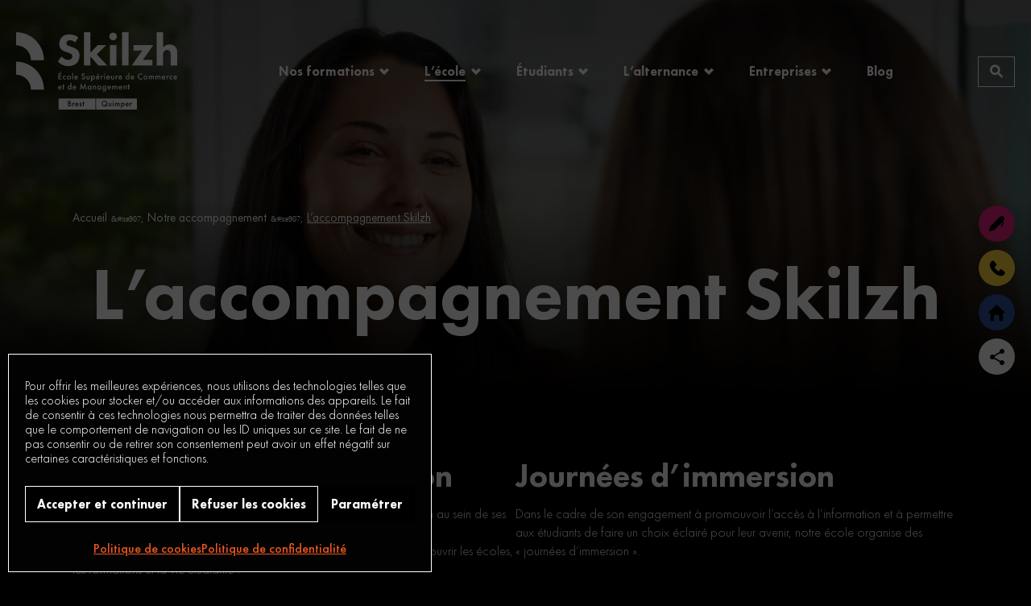

--- FILE ---
content_type: text/html; charset=UTF-8
request_url: https://www.skilzh.com/notre-accompagnement/skilzh/
body_size: 35715
content:
<!DOCTYPE html>
<html lang="fr-FR" prefix="og: https://ogp.me/ns#">

<head>
    <meta charset="UTF-8">
    <meta name="viewport" content="width=device-width, initial-scale=1" />
    <meta http-equiv="X-UA-Compatible" content="ie=edge">
    
<!-- Optimisation des moteurs de recherche par Rank Math - https://rankmath.com/ -->
<title>L&#039;accompagnement Skilzh - Skilzh</title>
<meta name="description" content="Ses sessions permettent à chaque étudiant de bénéficier d’un suivi individuel et d&#039;un accompagnement avec un membre de notre équipe. L&#039;occasion de découvrir"/>
<meta name="robots" content="follow, index, max-snippet:-1, max-video-preview:-1, max-image-preview:large"/>
<link rel="canonical" href="https://www.skilzh.com/notre-accompagnement/skilzh/" />
<meta property="og:locale" content="fr_FR" />
<meta property="og:type" content="article" />
<meta property="og:title" content="L&#039;accompagnement Skilzh - Skilzh" />
<meta property="og:description" content="Ses sessions permettent à chaque étudiant de bénéficier d’un suivi individuel et d&#039;un accompagnement avec un membre de notre équipe. L&#039;occasion de découvrir" />
<meta property="og:url" content="https://www.skilzh.com/notre-accompagnement/skilzh/" />
<meta property="og:site_name" content="Skilzh" />
<meta property="og:updated_time" content="2025-08-01T11:00:17+02:00" />
<meta property="og:image" content="https://www.skilzh.com/wp-content/uploads/2023/09/IMG_4773-1-1024x792.jpg" />
<meta property="og:image:secure_url" content="https://www.skilzh.com/wp-content/uploads/2023/09/IMG_4773-1-1024x792.jpg" />
<meta property="og:image:width" content="1024" />
<meta property="og:image:height" content="792" />
<meta property="og:image:alt" content="accompagnement" />
<meta property="og:image:type" content="image/jpeg" />
<meta property="article:published_time" content="2023-08-07T10:44:16+02:00" />
<meta property="article:modified_time" content="2025-08-01T11:00:17+02:00" />
<meta name="twitter:card" content="summary_large_image" />
<meta name="twitter:title" content="L&#039;accompagnement Skilzh - Skilzh" />
<meta name="twitter:description" content="Ses sessions permettent à chaque étudiant de bénéficier d’un suivi individuel et d&#039;un accompagnement avec un membre de notre équipe. L&#039;occasion de découvrir" />
<meta name="twitter:image" content="https://www.skilzh.com/wp-content/uploads/2023/09/IMG_4773-1-1024x792.jpg" />
<script type="application/ld+json" class="rank-math-schema">{"@context":"https://schema.org","@graph":[{"@type":["Person","Organization"],"@id":"https://www.skilzh.com/#person","name":"Skilzh"},{"@type":"WebSite","@id":"https://www.skilzh.com/#website","url":"https://www.skilzh.com","name":"Skilzh","publisher":{"@id":"https://www.skilzh.com/#person"},"inLanguage":"fr-FR"},{"@type":"ImageObject","@id":"https://www.skilzh.com/wp-content/uploads/2023/09/IMG_4773-1-scaled.jpg","url":"https://www.skilzh.com/wp-content/uploads/2023/09/IMG_4773-1-scaled.jpg","width":"2560","height":"1981","inLanguage":"fr-FR"},{"@type":"BreadcrumbList","@id":"https://www.skilzh.com/notre-accompagnement/skilzh/#breadcrumb","itemListElement":[{"@type":"ListItem","position":"1","item":{"@id":"https://www.skilzh.com","name":"Accueil"}},{"@type":"ListItem","position":"2","item":{"@id":"https://www.skilzh.com/notre-accompagnement/","name":"Notre accompagnement"}},{"@type":"ListItem","position":"3","item":{"@id":"https://www.skilzh.com/notre-accompagnement/skilzh/","name":"L&rsquo;accompagnement Skilzh"}}]},{"@type":"WebPage","@id":"https://www.skilzh.com/notre-accompagnement/skilzh/#webpage","url":"https://www.skilzh.com/notre-accompagnement/skilzh/","name":"L&#039;accompagnement Skilzh - Skilzh","datePublished":"2023-08-07T10:44:16+02:00","dateModified":"2025-08-01T11:00:17+02:00","isPartOf":{"@id":"https://www.skilzh.com/#website"},"primaryImageOfPage":{"@id":"https://www.skilzh.com/wp-content/uploads/2023/09/IMG_4773-1-scaled.jpg"},"inLanguage":"fr-FR","breadcrumb":{"@id":"https://www.skilzh.com/notre-accompagnement/skilzh/#breadcrumb"}},{"@type":"Person","@id":"https://www.skilzh.com/notre-accompagnement/skilzh/#author","name":"thomas","image":{"@type":"ImageObject","@id":"https://secure.gravatar.com/avatar/58b4bf13b6faca4f5df226e6956e5c5156f4ddd6602db0268fa8815e2f27b572?s=96&amp;d=mm&amp;r=g","url":"https://secure.gravatar.com/avatar/58b4bf13b6faca4f5df226e6956e5c5156f4ddd6602db0268fa8815e2f27b572?s=96&amp;d=mm&amp;r=g","caption":"thomas","inLanguage":"fr-FR"},"sameAs":["https://www.skilzh.com"]},{"@type":"Article","headline":"L&#039;accompagnement Skilzh - Skilzh","keywords":"accompagnement,skilzh","datePublished":"2023-08-07T10:44:16+02:00","dateModified":"2025-08-01T11:00:17+02:00","author":{"@id":"https://www.skilzh.com/notre-accompagnement/skilzh/#author","name":"thomas"},"publisher":{"@id":"https://www.skilzh.com/#person"},"description":"Ses sessions permettent \u00e0 chaque \u00e9tudiant de b\u00e9n\u00e9ficier d\u2019un suivi individuel et d&#039;un accompagnement avec un membre de notre \u00e9quipe. L&#039;occasion de d\u00e9couvrir","name":"L&#039;accompagnement Skilzh - Skilzh","@id":"https://www.skilzh.com/notre-accompagnement/skilzh/#richSnippet","isPartOf":{"@id":"https://www.skilzh.com/notre-accompagnement/skilzh/#webpage"},"image":{"@id":"https://www.skilzh.com/wp-content/uploads/2023/09/IMG_4773-1-scaled.jpg"},"inLanguage":"fr-FR","mainEntityOfPage":{"@id":"https://www.skilzh.com/notre-accompagnement/skilzh/#webpage"}}]}</script>
<!-- /Extension Rank Math WordPress SEO -->


<link rel="alternate" type="application/rss+xml" title="Skilzh &raquo; Flux" href="https://www.skilzh.com/feed/" />
<link rel="alternate" title="oEmbed (JSON)" type="application/json+oembed" href="https://www.skilzh.com/wp-json/oembed/1.0/embed?url=https%3A%2F%2Fwww.skilzh.com%2Fnotre-accompagnement%2Fskilzh%2F" />
<link rel="alternate" title="oEmbed (XML)" type="text/xml+oembed" href="https://www.skilzh.com/wp-json/oembed/1.0/embed?url=https%3A%2F%2Fwww.skilzh.com%2Fnotre-accompagnement%2Fskilzh%2F&#038;format=xml" />
<style id='wp-img-auto-sizes-contain-inline-css' type='text/css'>
img:is([sizes=auto i],[sizes^="auto," i]){contain-intrinsic-size:3000px 1500px}
/*# sourceURL=wp-img-auto-sizes-contain-inline-css */
</style>
<style id='wp-emoji-styles-inline-css' type='text/css'>

	img.wp-smiley, img.emoji {
		display: inline !important;
		border: none !important;
		box-shadow: none !important;
		height: 1em !important;
		width: 1em !important;
		margin: 0 0.07em !important;
		vertical-align: -0.1em !important;
		background: none !important;
		padding: 0 !important;
	}
/*# sourceURL=wp-emoji-styles-inline-css */
</style>
<style id='wp-block-library-inline-css' type='text/css'>
:root{--wp-block-synced-color:#7a00df;--wp-block-synced-color--rgb:122,0,223;--wp-bound-block-color:var(--wp-block-synced-color);--wp-editor-canvas-background:#ddd;--wp-admin-theme-color:#007cba;--wp-admin-theme-color--rgb:0,124,186;--wp-admin-theme-color-darker-10:#006ba1;--wp-admin-theme-color-darker-10--rgb:0,107,160.5;--wp-admin-theme-color-darker-20:#005a87;--wp-admin-theme-color-darker-20--rgb:0,90,135;--wp-admin-border-width-focus:2px}@media (min-resolution:192dpi){:root{--wp-admin-border-width-focus:1.5px}}.wp-element-button{cursor:pointer}:root .has-very-light-gray-background-color{background-color:#eee}:root .has-very-dark-gray-background-color{background-color:#313131}:root .has-very-light-gray-color{color:#eee}:root .has-very-dark-gray-color{color:#313131}:root .has-vivid-green-cyan-to-vivid-cyan-blue-gradient-background{background:linear-gradient(135deg,#00d084,#0693e3)}:root .has-purple-crush-gradient-background{background:linear-gradient(135deg,#34e2e4,#4721fb 50%,#ab1dfe)}:root .has-hazy-dawn-gradient-background{background:linear-gradient(135deg,#faaca8,#dad0ec)}:root .has-subdued-olive-gradient-background{background:linear-gradient(135deg,#fafae1,#67a671)}:root .has-atomic-cream-gradient-background{background:linear-gradient(135deg,#fdd79a,#004a59)}:root .has-nightshade-gradient-background{background:linear-gradient(135deg,#330968,#31cdcf)}:root .has-midnight-gradient-background{background:linear-gradient(135deg,#020381,#2874fc)}:root{--wp--preset--font-size--normal:16px;--wp--preset--font-size--huge:42px}.has-regular-font-size{font-size:1em}.has-larger-font-size{font-size:2.625em}.has-normal-font-size{font-size:var(--wp--preset--font-size--normal)}.has-huge-font-size{font-size:var(--wp--preset--font-size--huge)}.has-text-align-center{text-align:center}.has-text-align-left{text-align:left}.has-text-align-right{text-align:right}.has-fit-text{white-space:nowrap!important}#end-resizable-editor-section{display:none}.aligncenter{clear:both}.items-justified-left{justify-content:flex-start}.items-justified-center{justify-content:center}.items-justified-right{justify-content:flex-end}.items-justified-space-between{justify-content:space-between}.screen-reader-text{border:0;clip-path:inset(50%);height:1px;margin:-1px;overflow:hidden;padding:0;position:absolute;width:1px;word-wrap:normal!important}.screen-reader-text:focus{background-color:#ddd;clip-path:none;color:#444;display:block;font-size:1em;height:auto;left:5px;line-height:normal;padding:15px 23px 14px;text-decoration:none;top:5px;width:auto;z-index:100000}html :where(.has-border-color){border-style:solid}html :where([style*=border-top-color]){border-top-style:solid}html :where([style*=border-right-color]){border-right-style:solid}html :where([style*=border-bottom-color]){border-bottom-style:solid}html :where([style*=border-left-color]){border-left-style:solid}html :where([style*=border-width]){border-style:solid}html :where([style*=border-top-width]){border-top-style:solid}html :where([style*=border-right-width]){border-right-style:solid}html :where([style*=border-bottom-width]){border-bottom-style:solid}html :where([style*=border-left-width]){border-left-style:solid}html :where(img[class*=wp-image-]){height:auto;max-width:100%}:where(figure){margin:0 0 1em}html :where(.is-position-sticky){--wp-admin--admin-bar--position-offset:var(--wp-admin--admin-bar--height,0px)}@media screen and (max-width:600px){html :where(.is-position-sticky){--wp-admin--admin-bar--position-offset:0px}}

/*# sourceURL=wp-block-library-inline-css */
</style><style id='wp-block-button-inline-css' type='text/css'>
.wp-block-button__link{align-content:center;box-sizing:border-box;cursor:pointer;display:inline-block;height:100%;text-align:center;word-break:break-word}.wp-block-button__link.aligncenter{text-align:center}.wp-block-button__link.alignright{text-align:right}:where(.wp-block-button__link){border-radius:9999px;box-shadow:none;padding:calc(.667em + 2px) calc(1.333em + 2px);text-decoration:none}.wp-block-button[style*=text-decoration] .wp-block-button__link{text-decoration:inherit}.wp-block-buttons>.wp-block-button.has-custom-width{max-width:none}.wp-block-buttons>.wp-block-button.has-custom-width .wp-block-button__link{width:100%}.wp-block-buttons>.wp-block-button.has-custom-font-size .wp-block-button__link{font-size:inherit}.wp-block-buttons>.wp-block-button.wp-block-button__width-25{width:calc(25% - var(--wp--style--block-gap, .5em)*.75)}.wp-block-buttons>.wp-block-button.wp-block-button__width-50{width:calc(50% - var(--wp--style--block-gap, .5em)*.5)}.wp-block-buttons>.wp-block-button.wp-block-button__width-75{width:calc(75% - var(--wp--style--block-gap, .5em)*.25)}.wp-block-buttons>.wp-block-button.wp-block-button__width-100{flex-basis:100%;width:100%}.wp-block-buttons.is-vertical>.wp-block-button.wp-block-button__width-25{width:25%}.wp-block-buttons.is-vertical>.wp-block-button.wp-block-button__width-50{width:50%}.wp-block-buttons.is-vertical>.wp-block-button.wp-block-button__width-75{width:75%}.wp-block-button.is-style-squared,.wp-block-button__link.wp-block-button.is-style-squared{border-radius:0}.wp-block-button.no-border-radius,.wp-block-button__link.no-border-radius{border-radius:0!important}:root :where(.wp-block-button .wp-block-button__link.is-style-outline),:root :where(.wp-block-button.is-style-outline>.wp-block-button__link){border:2px solid;padding:.667em 1.333em}:root :where(.wp-block-button .wp-block-button__link.is-style-outline:not(.has-text-color)),:root :where(.wp-block-button.is-style-outline>.wp-block-button__link:not(.has-text-color)){color:currentColor}:root :where(.wp-block-button .wp-block-button__link.is-style-outline:not(.has-background)),:root :where(.wp-block-button.is-style-outline>.wp-block-button__link:not(.has-background)){background-color:initial;background-image:none}
/*# sourceURL=https://www.skilzh.com/wp-includes/blocks/button/style.min.css */
</style>
<style id='wp-block-file-inline-css' type='text/css'>
.wp-block-file{box-sizing:border-box}.wp-block-file:not(.wp-element-button){font-size:.8em}.wp-block-file.aligncenter{text-align:center}.wp-block-file.alignright{text-align:right}.wp-block-file *+.wp-block-file__button{margin-left:.75em}:where(.wp-block-file){margin-bottom:1.5em}.wp-block-file__embed{margin-bottom:1em}:where(.wp-block-file__button){border-radius:2em;display:inline-block;padding:.5em 1em}:where(.wp-block-file__button):where(a):active,:where(.wp-block-file__button):where(a):focus,:where(.wp-block-file__button):where(a):hover,:where(.wp-block-file__button):where(a):visited{box-shadow:none;color:#fff;opacity:.85;text-decoration:none}
/*# sourceURL=https://www.skilzh.com/wp-includes/blocks/file/style.min.css */
</style>
<style id='wp-block-heading-inline-css' type='text/css'>
h1:where(.wp-block-heading).has-background,h2:where(.wp-block-heading).has-background,h3:where(.wp-block-heading).has-background,h4:where(.wp-block-heading).has-background,h5:where(.wp-block-heading).has-background,h6:where(.wp-block-heading).has-background{padding:1.25em 2.375em}h1.has-text-align-left[style*=writing-mode]:where([style*=vertical-lr]),h1.has-text-align-right[style*=writing-mode]:where([style*=vertical-rl]),h2.has-text-align-left[style*=writing-mode]:where([style*=vertical-lr]),h2.has-text-align-right[style*=writing-mode]:where([style*=vertical-rl]),h3.has-text-align-left[style*=writing-mode]:where([style*=vertical-lr]),h3.has-text-align-right[style*=writing-mode]:where([style*=vertical-rl]),h4.has-text-align-left[style*=writing-mode]:where([style*=vertical-lr]),h4.has-text-align-right[style*=writing-mode]:where([style*=vertical-rl]),h5.has-text-align-left[style*=writing-mode]:where([style*=vertical-lr]),h5.has-text-align-right[style*=writing-mode]:where([style*=vertical-rl]),h6.has-text-align-left[style*=writing-mode]:where([style*=vertical-lr]),h6.has-text-align-right[style*=writing-mode]:where([style*=vertical-rl]){rotate:180deg}
/*# sourceURL=https://www.skilzh.com/wp-includes/blocks/heading/style.min.css */
</style>
<style id='wp-block-image-inline-css' type='text/css'>
.wp-block-image>a,.wp-block-image>figure>a{display:inline-block}.wp-block-image img{box-sizing:border-box;height:auto;max-width:100%;vertical-align:bottom}@media not (prefers-reduced-motion){.wp-block-image img.hide{visibility:hidden}.wp-block-image img.show{animation:show-content-image .4s}}.wp-block-image[style*=border-radius] img,.wp-block-image[style*=border-radius]>a{border-radius:inherit}.wp-block-image.has-custom-border img{box-sizing:border-box}.wp-block-image.aligncenter{text-align:center}.wp-block-image.alignfull>a,.wp-block-image.alignwide>a{width:100%}.wp-block-image.alignfull img,.wp-block-image.alignwide img{height:auto;width:100%}.wp-block-image .aligncenter,.wp-block-image .alignleft,.wp-block-image .alignright,.wp-block-image.aligncenter,.wp-block-image.alignleft,.wp-block-image.alignright{display:table}.wp-block-image .aligncenter>figcaption,.wp-block-image .alignleft>figcaption,.wp-block-image .alignright>figcaption,.wp-block-image.aligncenter>figcaption,.wp-block-image.alignleft>figcaption,.wp-block-image.alignright>figcaption{caption-side:bottom;display:table-caption}.wp-block-image .alignleft{float:left;margin:.5em 1em .5em 0}.wp-block-image .alignright{float:right;margin:.5em 0 .5em 1em}.wp-block-image .aligncenter{margin-left:auto;margin-right:auto}.wp-block-image :where(figcaption){margin-bottom:1em;margin-top:.5em}.wp-block-image.is-style-circle-mask img{border-radius:9999px}@supports ((-webkit-mask-image:none) or (mask-image:none)) or (-webkit-mask-image:none){.wp-block-image.is-style-circle-mask img{border-radius:0;-webkit-mask-image:url('data:image/svg+xml;utf8,<svg viewBox="0 0 100 100" xmlns="http://www.w3.org/2000/svg"><circle cx="50" cy="50" r="50"/></svg>');mask-image:url('data:image/svg+xml;utf8,<svg viewBox="0 0 100 100" xmlns="http://www.w3.org/2000/svg"><circle cx="50" cy="50" r="50"/></svg>');mask-mode:alpha;-webkit-mask-position:center;mask-position:center;-webkit-mask-repeat:no-repeat;mask-repeat:no-repeat;-webkit-mask-size:contain;mask-size:contain}}:root :where(.wp-block-image.is-style-rounded img,.wp-block-image .is-style-rounded img){border-radius:9999px}.wp-block-image figure{margin:0}.wp-lightbox-container{display:flex;flex-direction:column;position:relative}.wp-lightbox-container img{cursor:zoom-in}.wp-lightbox-container img:hover+button{opacity:1}.wp-lightbox-container button{align-items:center;backdrop-filter:blur(16px) saturate(180%);background-color:#5a5a5a40;border:none;border-radius:4px;cursor:zoom-in;display:flex;height:20px;justify-content:center;opacity:0;padding:0;position:absolute;right:16px;text-align:center;top:16px;width:20px;z-index:100}@media not (prefers-reduced-motion){.wp-lightbox-container button{transition:opacity .2s ease}}.wp-lightbox-container button:focus-visible{outline:3px auto #5a5a5a40;outline:3px auto -webkit-focus-ring-color;outline-offset:3px}.wp-lightbox-container button:hover{cursor:pointer;opacity:1}.wp-lightbox-container button:focus{opacity:1}.wp-lightbox-container button:focus,.wp-lightbox-container button:hover,.wp-lightbox-container button:not(:hover):not(:active):not(.has-background){background-color:#5a5a5a40;border:none}.wp-lightbox-overlay{box-sizing:border-box;cursor:zoom-out;height:100vh;left:0;overflow:hidden;position:fixed;top:0;visibility:hidden;width:100%;z-index:100000}.wp-lightbox-overlay .close-button{align-items:center;cursor:pointer;display:flex;justify-content:center;min-height:40px;min-width:40px;padding:0;position:absolute;right:calc(env(safe-area-inset-right) + 16px);top:calc(env(safe-area-inset-top) + 16px);z-index:5000000}.wp-lightbox-overlay .close-button:focus,.wp-lightbox-overlay .close-button:hover,.wp-lightbox-overlay .close-button:not(:hover):not(:active):not(.has-background){background:none;border:none}.wp-lightbox-overlay .lightbox-image-container{height:var(--wp--lightbox-container-height);left:50%;overflow:hidden;position:absolute;top:50%;transform:translate(-50%,-50%);transform-origin:top left;width:var(--wp--lightbox-container-width);z-index:9999999999}.wp-lightbox-overlay .wp-block-image{align-items:center;box-sizing:border-box;display:flex;height:100%;justify-content:center;margin:0;position:relative;transform-origin:0 0;width:100%;z-index:3000000}.wp-lightbox-overlay .wp-block-image img{height:var(--wp--lightbox-image-height);min-height:var(--wp--lightbox-image-height);min-width:var(--wp--lightbox-image-width);width:var(--wp--lightbox-image-width)}.wp-lightbox-overlay .wp-block-image figcaption{display:none}.wp-lightbox-overlay button{background:none;border:none}.wp-lightbox-overlay .scrim{background-color:#fff;height:100%;opacity:.9;position:absolute;width:100%;z-index:2000000}.wp-lightbox-overlay.active{visibility:visible}@media not (prefers-reduced-motion){.wp-lightbox-overlay.active{animation:turn-on-visibility .25s both}.wp-lightbox-overlay.active img{animation:turn-on-visibility .35s both}.wp-lightbox-overlay.show-closing-animation:not(.active){animation:turn-off-visibility .35s both}.wp-lightbox-overlay.show-closing-animation:not(.active) img{animation:turn-off-visibility .25s both}.wp-lightbox-overlay.zoom.active{animation:none;opacity:1;visibility:visible}.wp-lightbox-overlay.zoom.active .lightbox-image-container{animation:lightbox-zoom-in .4s}.wp-lightbox-overlay.zoom.active .lightbox-image-container img{animation:none}.wp-lightbox-overlay.zoom.active .scrim{animation:turn-on-visibility .4s forwards}.wp-lightbox-overlay.zoom.show-closing-animation:not(.active){animation:none}.wp-lightbox-overlay.zoom.show-closing-animation:not(.active) .lightbox-image-container{animation:lightbox-zoom-out .4s}.wp-lightbox-overlay.zoom.show-closing-animation:not(.active) .lightbox-image-container img{animation:none}.wp-lightbox-overlay.zoom.show-closing-animation:not(.active) .scrim{animation:turn-off-visibility .4s forwards}}@keyframes show-content-image{0%{visibility:hidden}99%{visibility:hidden}to{visibility:visible}}@keyframes turn-on-visibility{0%{opacity:0}to{opacity:1}}@keyframes turn-off-visibility{0%{opacity:1;visibility:visible}99%{opacity:0;visibility:visible}to{opacity:0;visibility:hidden}}@keyframes lightbox-zoom-in{0%{transform:translate(calc((-100vw + var(--wp--lightbox-scrollbar-width))/2 + var(--wp--lightbox-initial-left-position)),calc(-50vh + var(--wp--lightbox-initial-top-position))) scale(var(--wp--lightbox-scale))}to{transform:translate(-50%,-50%) scale(1)}}@keyframes lightbox-zoom-out{0%{transform:translate(-50%,-50%) scale(1);visibility:visible}99%{visibility:visible}to{transform:translate(calc((-100vw + var(--wp--lightbox-scrollbar-width))/2 + var(--wp--lightbox-initial-left-position)),calc(-50vh + var(--wp--lightbox-initial-top-position))) scale(var(--wp--lightbox-scale));visibility:hidden}}
/*# sourceURL=https://www.skilzh.com/wp-includes/blocks/image/style.min.css */
</style>
<style id='wp-block-buttons-inline-css' type='text/css'>
.wp-block-buttons{box-sizing:border-box}.wp-block-buttons.is-vertical{flex-direction:column}.wp-block-buttons.is-vertical>.wp-block-button:last-child{margin-bottom:0}.wp-block-buttons>.wp-block-button{display:inline-block;margin:0}.wp-block-buttons.is-content-justification-left{justify-content:flex-start}.wp-block-buttons.is-content-justification-left.is-vertical{align-items:flex-start}.wp-block-buttons.is-content-justification-center{justify-content:center}.wp-block-buttons.is-content-justification-center.is-vertical{align-items:center}.wp-block-buttons.is-content-justification-right{justify-content:flex-end}.wp-block-buttons.is-content-justification-right.is-vertical{align-items:flex-end}.wp-block-buttons.is-content-justification-space-between{justify-content:space-between}.wp-block-buttons.aligncenter{text-align:center}.wp-block-buttons:not(.is-content-justification-space-between,.is-content-justification-right,.is-content-justification-left,.is-content-justification-center) .wp-block-button.aligncenter{margin-left:auto;margin-right:auto;width:100%}.wp-block-buttons[style*=text-decoration] .wp-block-button,.wp-block-buttons[style*=text-decoration] .wp-block-button__link{text-decoration:inherit}.wp-block-buttons.has-custom-font-size .wp-block-button__link{font-size:inherit}.wp-block-buttons .wp-block-button__link{width:100%}.wp-block-button.aligncenter{text-align:center}
/*# sourceURL=https://www.skilzh.com/wp-includes/blocks/buttons/style.min.css */
</style>
<style id='wp-block-columns-inline-css' type='text/css'>
.wp-block-columns{box-sizing:border-box;display:flex;flex-wrap:wrap!important}@media (min-width:782px){.wp-block-columns{flex-wrap:nowrap!important}}.wp-block-columns{align-items:normal!important}.wp-block-columns.are-vertically-aligned-top{align-items:flex-start}.wp-block-columns.are-vertically-aligned-center{align-items:center}.wp-block-columns.are-vertically-aligned-bottom{align-items:flex-end}@media (max-width:781px){.wp-block-columns:not(.is-not-stacked-on-mobile)>.wp-block-column{flex-basis:100%!important}}@media (min-width:782px){.wp-block-columns:not(.is-not-stacked-on-mobile)>.wp-block-column{flex-basis:0;flex-grow:1}.wp-block-columns:not(.is-not-stacked-on-mobile)>.wp-block-column[style*=flex-basis]{flex-grow:0}}.wp-block-columns.is-not-stacked-on-mobile{flex-wrap:nowrap!important}.wp-block-columns.is-not-stacked-on-mobile>.wp-block-column{flex-basis:0;flex-grow:1}.wp-block-columns.is-not-stacked-on-mobile>.wp-block-column[style*=flex-basis]{flex-grow:0}:where(.wp-block-columns){margin-bottom:1.75em}:where(.wp-block-columns.has-background){padding:1.25em 2.375em}.wp-block-column{flex-grow:1;min-width:0;overflow-wrap:break-word;word-break:break-word}.wp-block-column.is-vertically-aligned-top{align-self:flex-start}.wp-block-column.is-vertically-aligned-center{align-self:center}.wp-block-column.is-vertically-aligned-bottom{align-self:flex-end}.wp-block-column.is-vertically-aligned-stretch{align-self:stretch}.wp-block-column.is-vertically-aligned-bottom,.wp-block-column.is-vertically-aligned-center,.wp-block-column.is-vertically-aligned-top{width:100%}
/*# sourceURL=https://www.skilzh.com/wp-includes/blocks/columns/style.min.css */
</style>
<style id='wp-block-paragraph-inline-css' type='text/css'>
.is-small-text{font-size:.875em}.is-regular-text{font-size:1em}.is-large-text{font-size:2.25em}.is-larger-text{font-size:3em}.has-drop-cap:not(:focus):first-letter{float:left;font-size:8.4em;font-style:normal;font-weight:100;line-height:.68;margin:.05em .1em 0 0;text-transform:uppercase}body.rtl .has-drop-cap:not(:focus):first-letter{float:none;margin-left:.1em}p.has-drop-cap.has-background{overflow:hidden}:root :where(p.has-background){padding:1.25em 2.375em}:where(p.has-text-color:not(.has-link-color)) a{color:inherit}p.has-text-align-left[style*="writing-mode:vertical-lr"],p.has-text-align-right[style*="writing-mode:vertical-rl"]{rotate:180deg}
/*# sourceURL=https://www.skilzh.com/wp-includes/blocks/paragraph/style.min.css */
</style>
<style id='wp-block-quote-inline-css' type='text/css'>
.wp-block-quote{box-sizing:border-box;overflow-wrap:break-word}.wp-block-quote.is-large:where(:not(.is-style-plain)),.wp-block-quote.is-style-large:where(:not(.is-style-plain)){margin-bottom:1em;padding:0 1em}.wp-block-quote.is-large:where(:not(.is-style-plain)) p,.wp-block-quote.is-style-large:where(:not(.is-style-plain)) p{font-size:1.5em;font-style:italic;line-height:1.6}.wp-block-quote.is-large:where(:not(.is-style-plain)) cite,.wp-block-quote.is-large:where(:not(.is-style-plain)) footer,.wp-block-quote.is-style-large:where(:not(.is-style-plain)) cite,.wp-block-quote.is-style-large:where(:not(.is-style-plain)) footer{font-size:1.125em;text-align:right}.wp-block-quote>cite{display:block}
/*# sourceURL=https://www.skilzh.com/wp-includes/blocks/quote/style.min.css */
</style>
<style id='global-styles-inline-css' type='text/css'>
:root{--wp--preset--aspect-ratio--square: 1;--wp--preset--aspect-ratio--4-3: 4/3;--wp--preset--aspect-ratio--3-4: 3/4;--wp--preset--aspect-ratio--3-2: 3/2;--wp--preset--aspect-ratio--2-3: 2/3;--wp--preset--aspect-ratio--16-9: 16/9;--wp--preset--aspect-ratio--9-16: 9/16;--wp--preset--color--black: #000000;--wp--preset--color--cyan-bluish-gray: #abb8c3;--wp--preset--color--white: #ffffff;--wp--preset--color--pale-pink: #f78da7;--wp--preset--color--vivid-red: #cf2e2e;--wp--preset--color--luminous-vivid-orange: #ff6900;--wp--preset--color--luminous-vivid-amber: #fcb900;--wp--preset--color--light-green-cyan: #7bdcb5;--wp--preset--color--vivid-green-cyan: #00d084;--wp--preset--color--pale-cyan-blue: #8ed1fc;--wp--preset--color--vivid-cyan-blue: #0693e3;--wp--preset--color--vivid-purple: #9b51e0;--wp--preset--gradient--vivid-cyan-blue-to-vivid-purple: linear-gradient(135deg,rgb(6,147,227) 0%,rgb(155,81,224) 100%);--wp--preset--gradient--light-green-cyan-to-vivid-green-cyan: linear-gradient(135deg,rgb(122,220,180) 0%,rgb(0,208,130) 100%);--wp--preset--gradient--luminous-vivid-amber-to-luminous-vivid-orange: linear-gradient(135deg,rgb(252,185,0) 0%,rgb(255,105,0) 100%);--wp--preset--gradient--luminous-vivid-orange-to-vivid-red: linear-gradient(135deg,rgb(255,105,0) 0%,rgb(207,46,46) 100%);--wp--preset--gradient--very-light-gray-to-cyan-bluish-gray: linear-gradient(135deg,rgb(238,238,238) 0%,rgb(169,184,195) 100%);--wp--preset--gradient--cool-to-warm-spectrum: linear-gradient(135deg,rgb(74,234,220) 0%,rgb(151,120,209) 20%,rgb(207,42,186) 40%,rgb(238,44,130) 60%,rgb(251,105,98) 80%,rgb(254,248,76) 100%);--wp--preset--gradient--blush-light-purple: linear-gradient(135deg,rgb(255,206,236) 0%,rgb(152,150,240) 100%);--wp--preset--gradient--blush-bordeaux: linear-gradient(135deg,rgb(254,205,165) 0%,rgb(254,45,45) 50%,rgb(107,0,62) 100%);--wp--preset--gradient--luminous-dusk: linear-gradient(135deg,rgb(255,203,112) 0%,rgb(199,81,192) 50%,rgb(65,88,208) 100%);--wp--preset--gradient--pale-ocean: linear-gradient(135deg,rgb(255,245,203) 0%,rgb(182,227,212) 50%,rgb(51,167,181) 100%);--wp--preset--gradient--electric-grass: linear-gradient(135deg,rgb(202,248,128) 0%,rgb(113,206,126) 100%);--wp--preset--gradient--midnight: linear-gradient(135deg,rgb(2,3,129) 0%,rgb(40,116,252) 100%);--wp--preset--font-size--small: 13px;--wp--preset--font-size--medium: 20px;--wp--preset--font-size--large: 36px;--wp--preset--font-size--x-large: 42px;--wp--preset--spacing--20: 0.44rem;--wp--preset--spacing--30: 0.67rem;--wp--preset--spacing--40: 1rem;--wp--preset--spacing--50: 1.5rem;--wp--preset--spacing--60: 2.25rem;--wp--preset--spacing--70: 3.38rem;--wp--preset--spacing--80: 5.06rem;--wp--preset--shadow--natural: 6px 6px 9px rgba(0, 0, 0, 0.2);--wp--preset--shadow--deep: 12px 12px 50px rgba(0, 0, 0, 0.4);--wp--preset--shadow--sharp: 6px 6px 0px rgba(0, 0, 0, 0.2);--wp--preset--shadow--outlined: 6px 6px 0px -3px rgb(255, 255, 255), 6px 6px rgb(0, 0, 0);--wp--preset--shadow--crisp: 6px 6px 0px rgb(0, 0, 0);}:where(.is-layout-flex){gap: 0.5em;}:where(.is-layout-grid){gap: 0.5em;}body .is-layout-flex{display: flex;}.is-layout-flex{flex-wrap: wrap;align-items: center;}.is-layout-flex > :is(*, div){margin: 0;}body .is-layout-grid{display: grid;}.is-layout-grid > :is(*, div){margin: 0;}:where(.wp-block-columns.is-layout-flex){gap: 2em;}:where(.wp-block-columns.is-layout-grid){gap: 2em;}:where(.wp-block-post-template.is-layout-flex){gap: 1.25em;}:where(.wp-block-post-template.is-layout-grid){gap: 1.25em;}.has-black-color{color: var(--wp--preset--color--black) !important;}.has-cyan-bluish-gray-color{color: var(--wp--preset--color--cyan-bluish-gray) !important;}.has-white-color{color: var(--wp--preset--color--white) !important;}.has-pale-pink-color{color: var(--wp--preset--color--pale-pink) !important;}.has-vivid-red-color{color: var(--wp--preset--color--vivid-red) !important;}.has-luminous-vivid-orange-color{color: var(--wp--preset--color--luminous-vivid-orange) !important;}.has-luminous-vivid-amber-color{color: var(--wp--preset--color--luminous-vivid-amber) !important;}.has-light-green-cyan-color{color: var(--wp--preset--color--light-green-cyan) !important;}.has-vivid-green-cyan-color{color: var(--wp--preset--color--vivid-green-cyan) !important;}.has-pale-cyan-blue-color{color: var(--wp--preset--color--pale-cyan-blue) !important;}.has-vivid-cyan-blue-color{color: var(--wp--preset--color--vivid-cyan-blue) !important;}.has-vivid-purple-color{color: var(--wp--preset--color--vivid-purple) !important;}.has-black-background-color{background-color: var(--wp--preset--color--black) !important;}.has-cyan-bluish-gray-background-color{background-color: var(--wp--preset--color--cyan-bluish-gray) !important;}.has-white-background-color{background-color: var(--wp--preset--color--white) !important;}.has-pale-pink-background-color{background-color: var(--wp--preset--color--pale-pink) !important;}.has-vivid-red-background-color{background-color: var(--wp--preset--color--vivid-red) !important;}.has-luminous-vivid-orange-background-color{background-color: var(--wp--preset--color--luminous-vivid-orange) !important;}.has-luminous-vivid-amber-background-color{background-color: var(--wp--preset--color--luminous-vivid-amber) !important;}.has-light-green-cyan-background-color{background-color: var(--wp--preset--color--light-green-cyan) !important;}.has-vivid-green-cyan-background-color{background-color: var(--wp--preset--color--vivid-green-cyan) !important;}.has-pale-cyan-blue-background-color{background-color: var(--wp--preset--color--pale-cyan-blue) !important;}.has-vivid-cyan-blue-background-color{background-color: var(--wp--preset--color--vivid-cyan-blue) !important;}.has-vivid-purple-background-color{background-color: var(--wp--preset--color--vivid-purple) !important;}.has-black-border-color{border-color: var(--wp--preset--color--black) !important;}.has-cyan-bluish-gray-border-color{border-color: var(--wp--preset--color--cyan-bluish-gray) !important;}.has-white-border-color{border-color: var(--wp--preset--color--white) !important;}.has-pale-pink-border-color{border-color: var(--wp--preset--color--pale-pink) !important;}.has-vivid-red-border-color{border-color: var(--wp--preset--color--vivid-red) !important;}.has-luminous-vivid-orange-border-color{border-color: var(--wp--preset--color--luminous-vivid-orange) !important;}.has-luminous-vivid-amber-border-color{border-color: var(--wp--preset--color--luminous-vivid-amber) !important;}.has-light-green-cyan-border-color{border-color: var(--wp--preset--color--light-green-cyan) !important;}.has-vivid-green-cyan-border-color{border-color: var(--wp--preset--color--vivid-green-cyan) !important;}.has-pale-cyan-blue-border-color{border-color: var(--wp--preset--color--pale-cyan-blue) !important;}.has-vivid-cyan-blue-border-color{border-color: var(--wp--preset--color--vivid-cyan-blue) !important;}.has-vivid-purple-border-color{border-color: var(--wp--preset--color--vivid-purple) !important;}.has-vivid-cyan-blue-to-vivid-purple-gradient-background{background: var(--wp--preset--gradient--vivid-cyan-blue-to-vivid-purple) !important;}.has-light-green-cyan-to-vivid-green-cyan-gradient-background{background: var(--wp--preset--gradient--light-green-cyan-to-vivid-green-cyan) !important;}.has-luminous-vivid-amber-to-luminous-vivid-orange-gradient-background{background: var(--wp--preset--gradient--luminous-vivid-amber-to-luminous-vivid-orange) !important;}.has-luminous-vivid-orange-to-vivid-red-gradient-background{background: var(--wp--preset--gradient--luminous-vivid-orange-to-vivid-red) !important;}.has-very-light-gray-to-cyan-bluish-gray-gradient-background{background: var(--wp--preset--gradient--very-light-gray-to-cyan-bluish-gray) !important;}.has-cool-to-warm-spectrum-gradient-background{background: var(--wp--preset--gradient--cool-to-warm-spectrum) !important;}.has-blush-light-purple-gradient-background{background: var(--wp--preset--gradient--blush-light-purple) !important;}.has-blush-bordeaux-gradient-background{background: var(--wp--preset--gradient--blush-bordeaux) !important;}.has-luminous-dusk-gradient-background{background: var(--wp--preset--gradient--luminous-dusk) !important;}.has-pale-ocean-gradient-background{background: var(--wp--preset--gradient--pale-ocean) !important;}.has-electric-grass-gradient-background{background: var(--wp--preset--gradient--electric-grass) !important;}.has-midnight-gradient-background{background: var(--wp--preset--gradient--midnight) !important;}.has-small-font-size{font-size: var(--wp--preset--font-size--small) !important;}.has-medium-font-size{font-size: var(--wp--preset--font-size--medium) !important;}.has-large-font-size{font-size: var(--wp--preset--font-size--large) !important;}.has-x-large-font-size{font-size: var(--wp--preset--font-size--x-large) !important;}
:where(.wp-block-columns.is-layout-flex){gap: 2em;}:where(.wp-block-columns.is-layout-grid){gap: 2em;}
/*# sourceURL=global-styles-inline-css */
</style>
<style id='block-style-variation-styles-inline-css' type='text/css'>
:root :where(.wp-block-button.is-style-outline--1 .wp-block-button__link){background: transparent none;border-color: currentColor;border-width: 2px;border-style: solid;color: currentColor;padding-top: 0.667em;padding-right: 1.33em;padding-bottom: 0.667em;padding-left: 1.33em;}
:root :where(.wp-block-button.is-style-outline--2 .wp-block-button__link){background: transparent none;border-color: currentColor;border-width: 2px;border-style: solid;color: currentColor;padding-top: 0.667em;padding-right: 1.33em;padding-bottom: 0.667em;padding-left: 1.33em;}
:root :where(.wp-block-button.is-style-outline--3 .wp-block-button__link){background: transparent none;border-color: currentColor;border-width: 2px;border-style: solid;color: currentColor;padding-top: 0.667em;padding-right: 1.33em;padding-bottom: 0.667em;padding-left: 1.33em;}
:root :where(.wp-block-button.is-style-outline--4 .wp-block-button__link){background: transparent none;border-color: currentColor;border-width: 2px;border-style: solid;color: currentColor;padding-top: 0.667em;padding-right: 1.33em;padding-bottom: 0.667em;padding-left: 1.33em;}
:root :where(.wp-block-button.is-style-outline--5 .wp-block-button__link){background: transparent none;border-color: currentColor;border-width: 2px;border-style: solid;color: currentColor;padding-top: 0.667em;padding-right: 1.33em;padding-bottom: 0.667em;padding-left: 1.33em;}
:root :where(.wp-block-button.is-style-outline--6 .wp-block-button__link){background: transparent none;border-color: currentColor;border-width: 2px;border-style: solid;color: currentColor;padding-top: 0.667em;padding-right: 1.33em;padding-bottom: 0.667em;padding-left: 1.33em;}
/*# sourceURL=block-style-variation-styles-inline-css */
</style>
<style id='core-block-supports-inline-css' type='text/css'>
.wp-container-core-columns-is-layout-9d6595d7{flex-wrap:nowrap;}
/*# sourceURL=core-block-supports-inline-css */
</style>

<style id='classic-theme-styles-inline-css' type='text/css'>
/*! This file is auto-generated */
.wp-block-button__link{color:#fff;background-color:#32373c;border-radius:9999px;box-shadow:none;text-decoration:none;padding:calc(.667em + 2px) calc(1.333em + 2px);font-size:1.125em}.wp-block-file__button{background:#32373c;color:#fff;text-decoration:none}
/*# sourceURL=/wp-includes/css/classic-themes.min.css */
</style>
<link rel='stylesheet' id='cmplz-general-css' href='https://www.skilzh.com/wp-content/plugins/complianz-gdpr/assets/css/cookieblocker.min.css?ver=1766394751' type='text/css' media='all' />
<link rel='stylesheet' id='uagb-block-positioning-css-css' href='https://www.skilzh.com/wp-content/plugins/ultimate-addons-for-gutenberg/assets/css/spectra-block-positioning.min.css?ver=2.19.17' type='text/css' media='all' />
<link data-minify="1" rel='stylesheet' id='uag-style-132-css' href='https://www.skilzh.com/wp-content/cache/min/1/wp-content/uploads/uag-plugin/assets/0/uag-css-132.css?ver=1761820737' type='text/css' media='all' />
<link data-minify="1" rel='stylesheet' id='SkilzhIcons-css' href='https://www.skilzh.com/wp-content/cache/min/1/wp-content/themes/skilzh/dist/fonts/SkilzhIcons/style.css?ver=1761820622' type='text/css' media='all' />
<link data-minify="1" rel='stylesheet' id='swiper-css' href='https://www.skilzh.com/wp-content/cache/min/1/wp-content/themes/skilzh/dist/lib/swiper/swiper-bundle.css?ver=1761820622' type='text/css' media='all' />
<link rel='stylesheet' id='plyr-css' href='https://www.skilzh.com/wp-content/themes/skilzh/dist/lib/plyr/plyr.min.css?ver=6.9' type='text/css' media='all' />
<link data-minify="1" rel='stylesheet' id='ew-css' href='https://www.skilzh.com/wp-content/cache/min/1/wp-content/themes/skilzh/dist/css/ew.css?ver=1761820622' type='text/css' media='all' />
<link data-minify="1" rel='stylesheet' id='sib-front-css-css' href='https://www.skilzh.com/wp-content/cache/min/1/wp-content/plugins/mailin/css/mailin-front.css?ver=1761820622' type='text/css' media='all' />
<script data-minify="1" type="text/javascript" src="https://www.skilzh.com/wp-content/cache/min/1/wp-content/themes/skilzh/dist/lib/swiper/swiper-bundle.js?ver=1761820622" id="swiper-js"></script>
<script type="text/javascript" src="https://www.skilzh.com/wp-content/themes/skilzh/dist/lib/plyr/plyr.min.js?ver=6.9" id="plyr-js"></script>
<script type="text/javascript" src="https://www.skilzh.com/wp-includes/js/jquery/jquery.min.js?ver=3.7.1" id="jquery-core-js"></script>
<script type="text/javascript" src="https://www.skilzh.com/wp-includes/js/jquery/jquery-migrate.min.js?ver=3.4.1" id="jquery-migrate-js"></script>
<script type="text/javascript" id="sib-front-js-js-extra">
/* <![CDATA[ */
var sibErrMsg = {"invalidMail":"Veuillez entrer une adresse e-mail valide.","requiredField":"Veuillez compl\u00e9ter les champs obligatoires.","invalidDateFormat":"Veuillez entrer une date valide.","invalidSMSFormat":"Veuillez entrer une num\u00e9ro de t\u00e9l\u00e9phone valide."};
var ajax_sib_front_object = {"ajax_url":"https://www.skilzh.com/wp-admin/admin-ajax.php","ajax_nonce":"dc69e453ff","flag_url":"https://www.skilzh.com/wp-content/plugins/mailin/img/flags/"};
//# sourceURL=sib-front-js-js-extra
/* ]]> */
</script>
<script data-minify="1" type="text/javascript" src="https://www.skilzh.com/wp-content/cache/min/1/wp-content/plugins/mailin/js/mailin-front.js?ver=1761820622" id="sib-front-js-js"></script>
<link rel="https://api.w.org/" href="https://www.skilzh.com/wp-json/" /><link rel="alternate" title="JSON" type="application/json" href="https://www.skilzh.com/wp-json/wp/v2/pages/132" /><link rel="EditURI" type="application/rsd+xml" title="RSD" href="https://www.skilzh.com/xmlrpc.php?rsd" />
<meta name="generator" content="WordPress 6.9" />
<link rel='shortlink' href='https://www.skilzh.com/?p=132' />
			<style>.cmplz-hidden {
					display: none !important;
				}</style><style id="uagb-style-conditional-extension">@media (min-width: 1025px){body .uag-hide-desktop.uagb-google-map__wrap,body .uag-hide-desktop{display:none !important}}@media (min-width: 768px) and (max-width: 1024px){body .uag-hide-tab.uagb-google-map__wrap,body .uag-hide-tab{display:none !important}}@media (max-width: 767px){body .uag-hide-mob.uagb-google-map__wrap,body .uag-hide-mob{display:none !important}}</style><link rel="icon" href="https://www.skilzh.com/wp-content/uploads/2023/07/cropped-favicon-skilzh-32x32.png" sizes="32x32" />
<link rel="icon" href="https://www.skilzh.com/wp-content/uploads/2023/07/cropped-favicon-skilzh-192x192.png" sizes="192x192" />
<link rel="apple-touch-icon" href="https://www.skilzh.com/wp-content/uploads/2023/07/cropped-favicon-skilzh-180x180.png" />
<meta name="msapplication-TileImage" content="https://www.skilzh.com/wp-content/uploads/2023/07/cropped-favicon-skilzh-270x270.png" />
<noscript><style id="rocket-lazyload-nojs-css">.rll-youtube-player, [data-lazy-src]{display:none !important;}</style></noscript>    <!-- Google tag (gtag.js) -->
    <script type="text/plain" data-service="google-analytics" data-category="statistics" async data-cmplz-src="https://www.googletagmanager.com/gtag/js?id=G-JL6NQVKLC4"></script>
    <script>
        window.dataLayer = window.dataLayer || [];

        function gtag() {
            dataLayer.push(arguments);
        }
        gtag('js', new Date());

        gtag('config', 'G-JL6NQVKLC4');
    </script>
    <!-- Google Tag Manager -->

    <script>
        (function(w, d, s, l, i) {
            w[l] = w[l] || [];
            w[l].push({
                'gtm.start':

                    new Date().getTime(),
                event: 'gtm.js'
            });
            var f = d.getElementsByTagName(s)[0],

                j = d.createElement(s),
                dl = l != 'dataLayer' ? '&l=' + l : '';
            j.async = true;
            j.src =

                'https://www.googletagmanager.com/gtm.js?id=' + i + dl;
            f.parentNode.insertBefore(j, f);

        })(window, document, 'script', 'dataLayer', 'GTM-NBJW7C5K');
    </script>

    <!-- End Google Tag Manager -->
<meta name="generator" content="WP Rocket 3.20.3" data-wpr-features="wpr_minify_js wpr_lazyload_images wpr_minify_css wpr_preload_links wpr_desktop" /></head>

<body data-cmplz=1 class="wp-singular page-template-default page page-id-132 page-child parent-pageid-130 wp-theme-skilzh">
    <!-- Google Tag Manager (noscript) -->

    <noscript><iframe src="https://www.googletagmanager.com/ns.html?id=GTM-NBJW7C5K" height="0" width="0" style="display:none;visibility:hidden"></iframe></noscript>

    <!-- End Google Tag Manager (noscript) -->

    <header data-rocket-location-hash="9496dc44cbda5cdebb84f02bfc4ab41b" class="header">
        <a href="https://www.skilzh.com" title="Skilzh" rel="home" class="header__logo">
            <svg viewBox="0 0 437 209" fill="none" xmlns="http://www.w3.org/2000/svg">
                <g clip-path="url(#clip0_1596_90)">
                    <path d="M75.4548 75.4752H40.2016C40.2016 53.2992 22.1677 35.2587 0 35.2587V0C41.6 0 75.4548 33.8597 75.4548 75.4752Z" />
                    <path d="M75.4548 154.963H40.2016C40.2016 132.787 22.1677 114.746 0 114.746V79.4805C41.6 79.4805 75.4548 113.34 75.4548 154.955V154.963Z" />
                    <path d="M160.376 27.64C154.237 22.1133 148.958 21.7443 146.622 21.7443C144.04 21.7443 140.852 22.1133 138.639 24.5653C137.409 25.7952 136.549 27.64 136.549 29.7231C136.549 31.6908 137.163 33.1667 138.393 34.2659C140.36 36.103 143.18 36.8486 148.705 38.9317L154.844 41.2607C158.401 42.6136 162.827 44.4507 166.016 47.5253C170.803 52.0682 172.033 57.9638 172.033 62.7526C172.033 71.2233 169.09 78.5948 164.787 83.0223C157.541 90.6321 146.983 91.3777 141.582 91.3777C135.688 91.3777 130.532 90.5168 125.377 87.9341C121.204 85.8433 116.417 82.0384 113.344 78.9714L123.164 65.4583C125.254 67.5491 128.565 70.3778 130.778 71.7229C133.967 73.6907 137.286 74.6746 141.09 74.6746C143.541 74.6746 146.983 74.1826 149.68 71.8536C151.279 70.5007 152.631 68.287 152.631 65.22C152.631 62.522 151.524 60.7925 149.803 59.3244C147.59 57.4796 142.558 55.6424 140.229 54.7815L133.475 52.4448C129.672 51.0996 125.246 49.3778 122.057 45.9342C117.762 41.3914 117.147 35.6187 117.147 31.6908C117.147 24.4423 119.36 18.3007 124.27 13.2659C130.041 7.3703 136.918 5.77148 144.532 5.77148C150.18 5.77148 159.262 6.75537 168.844 13.8809L160.369 27.64H160.376Z" />
                    <path d="M201.755 0V54.9057L221.648 34.7667H244.853L218.82 59.5792L246.689 89.5495H222.87L201.747 65.9668V89.5495H184.066V0H201.747H201.755Z" />
                    <path d="M263.148 1.10742C268.918 1.10742 273.459 5.65023 273.459 11.4229C273.459 17.1956 268.918 21.7384 263.148 21.7384C257.377 21.7384 252.836 17.1956 252.836 11.4229C252.836 5.65023 257.377 1.10742 263.148 1.10742ZM271.992 34.7596V89.5347H254.311V34.7673H271.992V34.7596Z" />
                    <path d="M305.13 0V89.5418H287.449V0H305.13Z" />
                    <path d="M343.936 74.8054H369.845V89.5407H313.977L342.46 49.5009H318.272V34.7656H372.297L343.936 74.8054Z" />
                    <path d="M381.141 0H398.821V41.2696C401.034 38.5716 403.362 36.7268 405.452 35.6199C409.133 33.6598 412.206 33.2909 416.133 33.2909C420.428 33.2909 426.813 33.9058 431.608 38.8176C436.641 43.8523 437.009 50.6089 437.009 54.7904V89.5495H419.329V61.424C419.329 57.6114 419.206 53.1916 416.379 50.4936C414.78 48.8948 412.083 48.0339 409.502 48.0339C405.698 48.0339 403.485 49.7557 402.502 50.7319C398.944 54.1755 398.821 59.4562 398.821 62.1542V89.5418H381.141V0Z" />
                    <g class="cities">
                        <path fill-rule="evenodd" clip-rule="evenodd" d="M115 179H215V209H115V179ZM147.31 186.41C146.33 185.501 145.135 185.256 143.226 185.256H141V200.047H144.696C145.83 200.047 147.668 199.842 148.842 198.606C149.557 197.861 149.822 197.013 149.822 195.951C149.822 195.041 149.638 194.02 148.842 193.182C148.119 192.439 147.228 192.199 146.946 192.124L146.932 192.12C147.269 191.957 147.709 191.671 148.045 191.099C148.393 190.516 148.485 189.914 148.485 189.342C148.485 188.116 148.107 187.166 147.31 186.41ZM143.931 191.62H143.246H143.236V187.381H144.012C144.655 187.381 145.299 187.442 145.809 187.932C146.269 188.382 146.34 188.913 146.34 189.352C146.34 189.863 146.279 190.547 145.768 191.037C145.237 191.548 144.482 191.62 143.931 191.62ZM144.625 197.922H143.246V197.912V193.479H144.666C145.462 193.479 146.371 193.54 146.994 194.143C147.372 194.521 147.596 195.093 147.596 195.695C147.596 196.369 147.31 196.982 146.861 197.34C146.289 197.81 145.268 197.922 144.625 197.922ZM153.14 190.72H155.315V191.568C155.56 191.272 155.917 190.965 156.224 190.792C156.642 190.547 157.071 190.475 157.551 190.475C158.082 190.475 158.664 190.567 159.256 190.925L158.368 192.896C157.878 192.59 157.48 192.559 157.255 192.559C156.785 192.559 156.326 192.63 155.907 193.07C155.305 193.713 155.305 194.602 155.305 195.225V200.056H153.13V190.72H153.14ZM167.487 199.627C168.079 199.249 168.661 198.626 169.059 197.922H169.049L167.232 196.9C167.027 197.258 166.742 197.625 166.364 197.922C165.925 198.259 165.475 198.391 164.883 198.391C164.352 198.391 163.729 198.299 163.219 197.789C162.759 197.319 162.463 196.563 162.422 195.899H169.121V195.633C169.121 194.663 169.008 192.927 167.814 191.691C167.262 191.108 166.302 190.465 164.822 190.465C163.494 190.465 162.473 190.955 161.697 191.731C160.727 192.732 160.217 194.173 160.217 195.572C160.217 196.972 160.707 198.269 161.595 199.147C162.484 200.026 163.494 200.342 164.74 200.342C165.731 200.342 166.731 200.118 167.487 199.627ZM166.241 192.865C166.578 193.182 166.813 193.621 166.905 194.132H162.586C162.698 193.672 162.943 193.223 163.249 192.937C163.546 192.651 164.025 192.334 164.781 192.334C165.486 192.334 165.955 192.6 166.241 192.865ZM176.36 193.182C176.136 192.824 175.717 192.385 175.033 192.385C174.726 192.385 174.502 192.497 174.369 192.63C174.257 192.742 174.165 192.926 174.165 193.12C174.165 193.365 174.277 193.519 174.481 193.651C174.554 193.702 174.627 193.737 174.755 193.799C174.861 193.85 175.004 193.919 175.217 194.029L176.33 194.581C176.82 194.826 177.279 195.071 177.637 195.449C178.147 195.96 178.321 196.532 178.321 197.186C178.321 198.023 178.014 198.759 177.504 199.31C176.769 200.107 175.86 200.352 174.89 200.352C174.298 200.352 173.542 200.26 172.878 199.75C172.347 199.351 171.898 198.708 171.684 198.044L173.46 197.206C173.573 197.523 173.767 197.911 173.971 198.095C174.104 198.228 174.41 198.452 174.92 198.452C175.257 198.452 175.605 198.34 175.809 198.146C175.993 197.962 176.125 197.676 176.125 197.41C176.125 197.145 176.033 196.92 175.839 196.695C175.574 196.43 175.268 196.277 174.91 196.123L174.114 195.745L174.029 195.704C173.628 195.51 173.161 195.283 172.827 194.949C172.337 194.489 172.164 193.978 172.164 193.376C172.164 192.62 172.449 191.895 172.94 191.384C173.358 190.934 174.073 190.495 175.227 190.495C175.89 190.495 176.421 190.628 176.952 190.985C177.259 191.19 177.688 191.537 178.014 192.14L176.391 193.202L176.36 193.182ZM183.385 200.046V192.712H185.05V190.71H183.385V187.298H181.211V190.71H180.302V192.712H181.211V200.046H183.385Z" />
                        <path fill-rule="evenodd" clip-rule="evenodd" d="M217 179H328V209H217V179ZM239.689 200.342C241.394 200.342 242.681 199.964 243.834 199.229L243.824 199.239L244.937 200.353H247.725L245.335 197.973C246.183 197.064 247.378 195.378 247.378 192.671C247.378 188.33 244.12 185 239.689 185C235.257 185 232 188.289 232 192.671C232 197.053 235.257 200.342 239.689 200.342ZM245.121 192.671C245.121 194.53 244.518 195.623 243.814 196.44V196.43L241.557 194.193H238.739L242.241 197.676C241.598 198.013 240.802 198.259 239.689 198.259C236.513 198.259 234.257 195.95 234.257 192.671C234.257 189.392 236.513 187.084 239.689 187.084C242.864 187.084 245.121 189.382 245.121 192.671ZM252.882 190.72V196.062C252.882 196.614 252.902 197.258 253.28 197.748C253.566 198.126 254.077 198.391 254.699 198.391C255.322 198.391 255.833 198.126 256.119 197.748C256.497 197.258 256.517 196.614 256.517 196.062V190.72H258.692V196.134C258.692 197.329 258.559 198.33 257.691 199.198C256.844 200.046 255.7 200.353 254.659 200.353C253.709 200.353 252.555 200.056 251.708 199.198C250.84 198.34 250.707 197.339 250.707 196.134V190.72H252.882ZM264.818 186.859C264.818 186.062 264.216 185.459 263.419 185.459C262.613 185.459 262.021 186.062 262.021 186.859C262.021 187.656 262.623 188.258 263.419 188.258C264.216 188.258 264.818 187.656 264.818 186.859ZM264.502 200.056V190.72H262.327V200.056H264.502ZM268.137 190.72H270.312V191.589C271.047 190.7 271.905 190.475 272.619 190.475C273.6 190.475 274.508 190.945 275.039 191.854C275.815 190.741 276.99 190.475 277.806 190.475C278.94 190.475 279.93 191.006 280.471 191.936C280.645 192.252 280.962 192.937 280.962 194.285V200.046H278.787V194.898C278.787 193.856 278.674 193.437 278.582 193.233C278.45 192.876 278.113 192.406 277.337 192.406C276.806 192.406 276.336 192.702 276.05 193.1C275.672 193.631 275.631 194.428 275.631 195.225V200.036H273.457V194.888C273.457 193.846 273.344 193.427 273.252 193.223C273.12 192.865 272.783 192.395 272.017 192.395C271.486 192.395 271.016 192.692 270.73 193.09C270.352 193.621 270.312 194.418 270.312 195.215V200.026H268.137V190.72ZM286.76 205.133H286.771L286.76 205.143V205.133ZM286.76 198.974V205.133H284.596V190.72H286.771V191.742C287.567 190.792 288.609 190.475 289.538 190.475C291.999 190.475 294.082 192.365 294.082 195.337C294.082 198.483 291.774 200.353 289.558 200.353C289.048 200.353 287.741 200.169 286.76 198.974ZM289.272 198.391C287.904 198.391 286.638 197.39 286.638 195.439C286.638 193.407 287.894 192.426 289.272 192.426C290.845 192.426 291.866 193.795 291.866 195.419C291.866 197.043 290.845 198.391 289.272 198.391ZM305.589 197.922C305.19 198.626 304.608 199.249 304.016 199.627C303.261 200.118 302.27 200.342 301.269 200.342C300.024 200.342 299.013 200.026 298.125 199.147C297.236 198.269 296.746 196.972 296.746 195.572C296.746 194.173 297.257 192.732 298.227 191.731C299.003 190.955 300.024 190.465 301.351 190.465C302.832 190.465 303.792 191.108 304.343 191.691C305.538 192.927 305.65 194.663 305.65 195.633V195.899H298.952C298.992 196.563 299.289 197.319 299.748 197.789C300.259 198.299 300.881 198.391 301.412 198.391C302.005 198.391 302.454 198.259 302.893 197.922C303.271 197.625 303.557 197.258 303.761 196.9L305.578 197.922H305.589ZM303.434 194.132C303.342 193.621 303.107 193.182 302.77 192.865C302.485 192.6 302.015 192.334 301.31 192.334C300.555 192.334 300.075 192.651 299.779 192.937C299.472 193.223 299.227 193.672 299.115 194.132H303.434ZM310.981 190.72H308.806H308.796V200.056H310.971V195.225C310.971 194.602 310.971 193.713 311.573 193.07C311.992 192.63 312.451 192.559 312.921 192.559C313.146 192.559 313.544 192.59 314.034 192.896L314.922 190.925C314.33 190.567 313.748 190.475 313.217 190.475C312.737 190.475 312.308 190.547 311.89 190.792C311.583 190.965 311.226 191.272 310.981 191.568V190.72Z" />
                    </g>
                    <path d="M123.61 113.771H117.209V117.837H123.41V120.143H117.209V125.193H123.61V127.499H114.758V111.457H123.61V113.771ZM117.309 109.059L120.628 105.715L122.695 107.16L118.461 110.02L117.309 109.059Z" />
                    <path d="M135.149 120.48C134.065 119.419 133.005 119.227 132.291 119.227C131.184 119.227 130.485 119.68 130.055 120.118C129.624 120.556 129.186 121.317 129.186 122.455C129.186 123.593 129.64 124.43 130.101 124.884C130.631 125.391 131.376 125.699 132.244 125.699C133.205 125.699 134.334 125.314 135.157 124.4V127.021C134.58 127.382 133.643 127.813 132.075 127.813C130.393 127.813 129.186 127.328 128.226 126.321C127.504 125.576 126.781 124.377 126.781 122.524C126.781 120.672 127.573 119.35 128.318 118.604C129.109 117.812 130.385 117.113 132.383 117.113C133.151 117.113 134.065 117.236 135.149 117.835V120.48Z" />
                    <path d="M148.666 122.455C148.666 125.56 146.308 127.82 143.257 127.82C140.207 127.82 137.848 125.56 137.848 122.455C137.848 119.35 140.207 117.113 143.257 117.113C146.308 117.113 148.666 119.327 148.666 122.455ZM146.261 122.478C146.261 120.164 144.748 119.227 143.257 119.227C141.766 119.227 140.253 120.164 140.253 122.478C140.253 124.423 141.405 125.699 143.257 125.699C145.109 125.699 146.261 124.423 146.261 122.478Z" />
                    <path d="M154.437 109.973V127.506H152.078V109.973H154.437Z" />
                    <path d="M167.445 125.199C167.015 125.968 166.384 126.644 165.739 127.052C164.925 127.582 163.841 127.82 162.758 127.82C161.413 127.82 160.307 127.482 159.346 126.521C158.386 125.561 157.855 124.162 157.855 122.647C157.855 121.133 158.409 119.565 159.469 118.489C160.314 117.651 161.421 117.121 162.858 117.121C164.471 117.121 165.501 117.82 166.108 118.443C167.406 119.788 167.529 121.663 167.529 122.724V123.016H160.268C160.314 123.739 160.629 124.554 161.136 125.061C161.69 125.614 162.366 125.714 162.942 125.714C163.595 125.714 164.072 125.568 164.556 125.207C164.963 124.892 165.278 124.484 165.493 124.1L167.468 125.207L167.445 125.199ZM165.109 121.087C165.009 120.533 164.748 120.057 164.387 119.719C164.072 119.427 163.572 119.142 162.796 119.142C161.982 119.142 161.451 119.48 161.136 119.796C160.798 120.111 160.537 120.587 160.414 121.095H165.101L165.109 121.087Z" />
                    <path d="M184.848 115.022C184.702 114.661 184.487 114.323 184.126 114.015C183.619 113.608 183.097 113.439 182.397 113.439C180.907 113.439 180.138 114.33 180.138 115.36C180.138 115.845 180.307 116.682 181.867 117.305L183.481 117.951C186.439 119.15 187.253 120.841 187.253 122.663C187.253 125.714 185.087 127.813 182.082 127.813C180.23 127.813 179.124 127.113 178.31 126.199C177.441 125.238 177.057 124.177 176.965 123.07L179.393 122.54C179.393 123.331 179.677 124.077 180.069 124.584C180.522 125.161 181.199 125.545 182.159 125.545C183.65 125.545 184.802 124.461 184.802 122.855C184.802 121.248 183.55 120.541 182.489 120.111L180.953 119.457C179.631 118.904 177.679 117.797 177.679 115.391C177.679 113.223 179.362 111.156 182.367 111.156C184.095 111.156 185.087 111.809 185.586 112.24C186.016 112.624 186.477 113.177 186.815 113.854L184.841 115.007L184.848 115.022Z" />
                    <path d="M193.218 117.383V123.179C193.218 123.778 193.241 124.478 193.649 125.008C193.964 125.415 194.517 125.707 195.185 125.707C195.854 125.707 196.415 125.423 196.722 125.008C197.129 124.478 197.152 123.778 197.152 123.179V117.383H199.511V123.248C199.511 124.547 199.365 125.631 198.428 126.568C197.513 127.483 196.261 127.821 195.131 127.821C194.102 127.821 192.849 127.506 191.935 126.568C190.998 125.631 190.852 124.547 190.852 123.248V117.383H193.211H193.218Z" />
                    <path d="M205.828 133.017H203.469V117.382H205.828V118.489C206.688 117.459 207.826 117.121 208.832 117.121C211.498 117.121 213.765 119.165 213.765 122.386C213.765 125.799 211.268 127.82 208.863 127.82C208.31 127.82 206.888 127.628 205.835 126.329V133.017H205.828ZM205.682 122.501C205.682 124.615 207.049 125.699 208.54 125.699C210.246 125.699 211.352 124.231 211.352 122.478C211.352 120.726 210.246 119.227 208.54 119.227C207.049 119.227 205.682 120.287 205.682 122.501Z" />
                    <path d="M226.234 125.199C225.804 125.968 225.174 126.644 224.528 127.052C223.714 127.582 222.63 127.82 221.547 127.82C220.202 127.82 219.096 127.482 218.135 126.521C217.175 125.56 216.645 124.161 216.645 122.647C216.645 121.133 217.198 119.565 218.258 118.489C219.103 117.651 220.21 117.121 221.647 117.121C223.26 117.121 224.29 117.82 224.897 118.443C226.195 119.788 226.318 121.663 226.318 122.724V123.016H219.057C219.103 123.739 219.418 124.554 219.926 125.061C220.479 125.614 221.155 125.714 221.731 125.714C222.384 125.714 222.861 125.568 223.345 125.207C223.752 124.892 224.067 124.484 224.282 124.1L226.257 125.207L226.234 125.199ZM223.898 121.087C223.798 120.533 223.537 120.057 223.176 119.719C222.861 119.427 222.361 119.142 221.585 119.142C220.771 119.142 220.241 119.48 219.926 119.795C219.587 120.111 219.326 120.587 219.203 121.095H223.89L223.898 121.087ZM224.689 112.378L220.94 115.845L219.641 115.022L222.53 111.271L224.697 112.378H224.689Z" />
                    <path d="M229.723 117.382H232.082V118.297C232.343 117.981 232.735 117.651 233.065 117.459C233.518 117.197 233.98 117.121 234.51 117.121C235.086 117.121 235.708 117.213 236.361 117.605L235.401 119.749C234.871 119.411 234.441 119.388 234.202 119.388C233.695 119.388 233.196 119.457 232.735 119.942C232.082 120.641 232.082 121.602 232.082 122.278V127.521H229.723V117.397V117.382Z" />
                    <path d="M239.85 111.68C240.718 111.68 241.363 112.326 241.363 113.194C241.363 114.063 240.71 114.709 239.85 114.709C238.989 114.709 238.336 114.055 238.336 113.194C238.336 112.334 238.989 111.68 239.85 111.68ZM241.025 117.384V127.507H238.666V117.384H241.025Z" />
                    <path d="M254.035 125.199C253.604 125.968 252.974 126.644 252.329 127.052C251.514 127.582 250.431 127.82 249.348 127.82C248.003 127.82 246.896 127.482 245.936 126.521C244.976 125.561 244.445 124.162 244.445 122.647C244.445 121.133 244.999 119.565 246.059 118.489C246.904 117.651 248.011 117.121 249.447 117.121C251.061 117.121 252.091 117.82 252.698 118.443C253.996 119.788 254.119 121.663 254.119 122.724V123.016H246.858C246.904 123.739 247.219 124.554 247.726 125.061C248.28 125.614 248.956 125.714 249.532 125.714C250.185 125.714 250.662 125.568 251.146 125.207C251.553 124.892 251.868 124.484 252.083 124.1L254.058 125.207L254.035 125.199ZM251.699 121.087C251.599 120.533 251.338 120.057 250.977 119.719C250.662 119.427 250.162 119.142 249.386 119.142C248.572 119.142 248.041 119.48 247.726 119.796C247.388 120.111 247.127 120.587 247.004 121.095H251.691L251.699 121.087Z" />
                    <path d="M259.882 117.383V123.179C259.882 123.778 259.905 124.478 260.313 125.008C260.628 125.415 261.181 125.707 261.849 125.707C262.518 125.707 263.079 125.423 263.386 125.008C263.793 124.478 263.816 123.778 263.816 123.179V117.383H266.175V123.248C266.175 124.547 266.029 125.631 265.092 126.568C264.177 127.483 262.925 127.821 261.795 127.821C260.766 127.821 259.513 127.506 258.599 126.568C257.662 125.631 257.516 124.547 257.516 123.248V117.383H259.875H259.882Z" />
                    <path d="M270.121 117.382H272.48V118.297C272.741 117.981 273.133 117.651 273.463 117.459C273.917 117.197 274.378 117.121 274.908 117.121C275.484 117.121 276.107 117.213 276.76 117.605L275.799 119.749C275.269 119.411 274.839 119.388 274.601 119.388C274.094 119.388 273.594 119.457 273.133 119.942C272.48 120.641 272.48 121.602 272.48 122.278V127.521H270.121V117.397V117.382Z" />
                    <path d="M287.39 125.199C286.96 125.968 286.33 126.644 285.684 127.052C284.87 127.582 283.786 127.82 282.703 127.82C281.358 127.82 280.252 127.482 279.291 126.521C278.331 125.561 277.801 124.162 277.801 122.647C277.801 121.133 278.354 119.565 279.414 118.489C280.26 117.651 281.366 117.121 282.803 117.121C284.417 117.121 285.446 117.82 286.053 118.443C287.352 119.788 287.475 121.663 287.475 122.724V123.016H280.214C280.26 123.739 280.575 124.554 281.082 125.061C281.635 125.614 282.311 125.714 282.887 125.714C283.541 125.714 284.017 125.568 284.501 125.207C284.908 124.892 285.223 124.484 285.438 124.1L287.413 125.207L287.39 125.199ZM285.054 121.087C284.954 120.533 284.693 120.057 284.332 119.719C284.017 119.427 283.518 119.142 282.741 119.142C281.927 119.142 281.397 119.48 281.082 119.796C280.744 120.111 280.482 120.587 280.359 121.095H285.047L285.054 121.087Z" />
                    <path d="M304.848 109.973H307.206V127.506H304.848V126.445C303.818 127.644 302.535 127.813 301.82 127.813C298.693 127.813 296.91 125.215 296.91 122.425C296.91 119.127 299.169 117.106 301.843 117.106C302.588 117.106 303.887 117.298 304.848 118.551V109.965V109.973ZM299.315 122.479C299.315 124.231 300.422 125.699 302.127 125.699C303.618 125.699 304.986 124.616 304.986 122.502C304.986 120.388 303.618 119.227 302.127 119.227C300.422 119.227 299.315 120.672 299.315 122.479Z" />
                    <path d="M320.214 125.199C319.784 125.968 319.154 126.644 318.509 127.052C317.694 127.582 316.611 127.82 315.527 127.82C314.183 127.82 313.076 127.482 312.116 126.521C311.155 125.561 310.625 124.162 310.625 122.647C310.625 121.133 311.178 119.565 312.239 118.489C313.084 117.651 314.19 117.121 315.627 117.121C317.241 117.121 318.27 117.82 318.877 118.443C320.176 119.788 320.299 121.663 320.299 122.724V123.016H313.038C313.084 123.739 313.399 124.554 313.906 125.061C314.459 125.614 315.135 125.714 315.712 125.714C316.365 125.714 316.841 125.568 317.325 125.207C317.733 124.892 318.048 124.484 318.263 124.1L320.237 125.207L320.214 125.199ZM317.878 121.087C317.779 120.533 317.517 120.057 317.156 119.719C316.841 119.427 316.342 119.142 315.566 119.142C314.751 119.142 314.221 119.48 313.906 119.796C313.568 120.111 313.307 120.587 313.184 121.095H317.871L317.878 121.087Z" />
                    <path d="M342.573 115.215C340.798 113.601 339.139 113.439 338.224 113.439C334.736 113.439 332.385 116.014 332.385 119.55C332.385 123.086 334.836 125.561 338.255 125.561C340.176 125.561 341.667 124.577 342.581 123.709V126.622C340.967 127.583 339.285 127.821 338.178 127.821C335.266 127.821 333.437 126.499 332.5 125.607C330.625 123.847 329.926 121.81 329.926 119.543C329.926 116.583 331.155 114.539 332.5 113.263C334.16 111.702 336.08 111.172 338.293 111.172C339.761 111.172 341.182 111.433 342.573 112.325V115.215Z" />
                    <path d="M356.428 122.455C356.428 125.56 354.069 127.82 351.019 127.82C347.968 127.82 345.609 125.56 345.609 122.455C345.609 119.35 347.968 117.113 351.019 117.113C354.069 117.113 356.428 119.327 356.428 122.455ZM354.023 122.478C354.023 120.164 352.509 119.227 351.019 119.227C349.528 119.227 348.014 120.164 348.014 122.478C348.014 124.423 349.167 125.699 351.019 125.699C352.871 125.699 354.023 124.423 354.023 122.478Z" />
                    <path d="M359.84 117.382H362.199V118.32C362.99 117.359 363.928 117.121 364.696 117.121C365.756 117.121 366.74 117.628 367.316 118.612C368.161 117.413 369.429 117.121 370.321 117.121C371.55 117.121 372.626 117.697 373.21 118.704C373.402 119.042 373.74 119.788 373.74 121.256V127.513H371.381V121.932C371.381 120.802 371.258 120.341 371.166 120.126C371.02 119.742 370.659 119.234 369.821 119.234C369.245 119.234 368.738 119.55 368.43 119.98C368.023 120.557 367.977 121.425 367.977 122.286V127.505H365.618V121.925C365.618 120.795 365.495 120.334 365.403 120.118C365.257 119.734 364.896 119.227 364.058 119.227C363.482 119.227 362.975 119.542 362.66 119.972C362.253 120.549 362.206 121.417 362.206 122.278V127.498H359.848V117.374L359.84 117.382Z" />
                    <path d="M377.684 117.382H380.043V118.32C380.834 117.359 381.771 117.121 382.547 117.121C383.608 117.121 384.591 117.628 385.168 118.612C386.013 117.413 387.281 117.121 388.172 117.121C389.401 117.121 390.477 117.697 391.061 118.704C391.253 119.042 391.591 119.788 391.591 121.256V127.513H389.232V121.932C389.232 120.802 389.109 120.341 389.017 120.126C388.871 119.742 388.51 119.234 387.673 119.234C387.096 119.234 386.589 119.55 386.282 119.98C385.875 120.557 385.828 121.425 385.828 122.286V127.505H383.47V121.925C383.47 120.795 383.347 120.334 383.254 120.118C383.108 119.734 382.747 119.227 381.91 119.227C381.333 119.227 380.826 119.542 380.511 119.972C380.104 120.549 380.058 121.417 380.058 122.278V127.498H377.699V117.374L377.684 117.382Z" />
                    <path d="M404.589 125.199C404.159 125.968 403.529 126.644 402.884 127.052C402.069 127.582 400.986 127.82 399.902 127.82C398.558 127.82 397.451 127.482 396.491 126.521C395.53 125.561 395 124.162 395 122.647C395 121.133 395.553 119.565 396.614 118.489C397.459 117.651 398.565 117.121 400.002 117.121C401.616 117.121 402.645 117.82 403.252 118.443C404.551 119.788 404.674 121.663 404.674 122.724V123.016H397.413C397.459 123.739 397.774 124.554 398.281 125.061C398.834 125.614 399.51 125.714 400.087 125.714C400.74 125.714 401.216 125.568 401.7 125.207C402.107 124.892 402.423 124.484 402.638 124.1L404.612 125.207L404.589 125.199ZM402.253 121.087C402.154 120.533 401.892 120.057 401.531 119.719C401.216 119.427 400.717 119.142 399.941 119.142C399.126 119.142 398.596 119.48 398.281 119.796C397.943 120.111 397.682 120.587 397.559 121.095H402.246L402.253 121.087Z" />
                    <path d="M408.078 117.382H410.437V118.297C410.698 117.981 411.082 117.651 411.421 117.459C411.874 117.197 412.335 117.121 412.865 117.121C413.441 117.121 414.064 117.213 414.717 117.605L413.756 119.749C413.226 119.411 412.796 119.388 412.558 119.388C412.051 119.388 411.551 119.457 411.09 119.942C410.445 120.641 410.445 121.602 410.445 122.278V127.521H408.086V117.397L408.078 117.382Z" />
                    <path d="M424.114 120.48C423.03 119.419 421.97 119.227 421.255 119.227C420.149 119.227 419.45 119.68 419.019 120.118C418.589 120.556 418.151 121.317 418.151 122.455C418.151 123.593 418.604 124.43 419.065 124.884C419.596 125.391 420.341 125.699 421.209 125.699C422.17 125.699 423.299 125.314 424.121 124.4V127.021C423.545 127.382 422.608 127.813 421.04 127.813C419.357 127.813 418.151 127.328 417.191 126.321C416.468 125.576 415.746 124.377 415.746 122.524C415.746 120.672 416.538 119.35 417.283 118.604C418.074 117.812 419.35 117.113 421.348 117.113C422.116 117.113 423.03 117.236 424.114 117.835V120.48Z" />
                    <path d="M436.41 125.199C435.979 125.968 435.349 126.644 434.704 127.052C433.889 127.582 432.806 127.82 431.723 127.82C430.378 127.82 429.271 127.482 428.311 126.521C427.351 125.561 426.82 124.162 426.82 122.647C426.82 121.133 427.374 119.565 428.434 118.489C429.279 117.651 430.386 117.121 431.822 117.121C433.436 117.121 434.466 117.82 435.073 118.443C436.371 119.788 436.494 121.663 436.494 122.724V123.016H429.233C429.279 123.739 429.594 124.554 430.101 125.061C430.655 125.614 431.331 125.714 431.907 125.714C432.56 125.714 433.037 125.568 433.521 125.207C433.928 124.892 434.243 124.484 434.458 124.1L436.433 125.207L436.41 125.199ZM434.074 121.087C433.974 120.533 433.713 120.057 433.352 119.719C433.037 119.427 432.537 119.142 431.761 119.142C430.947 119.142 430.416 119.48 430.101 119.796C429.763 120.111 429.502 120.587 429.379 121.095H434.066L434.074 121.087Z" />
                    <path d="M123.386 152.465C122.956 153.234 122.326 153.91 121.68 154.318C120.866 154.848 119.783 155.087 118.699 155.087C117.354 155.087 116.248 154.748 115.288 153.788C114.327 152.827 113.797 151.428 113.797 149.913C113.797 148.399 114.35 146.831 115.41 145.755C116.256 144.917 117.362 144.387 118.799 144.387C120.413 144.387 121.442 145.086 122.049 145.709C123.348 147.054 123.471 148.93 123.471 149.99V150.282H116.21C116.256 151.005 116.571 151.82 117.078 152.327C117.631 152.88 118.307 152.98 118.884 152.98C119.537 152.98 120.013 152.834 120.497 152.473C120.904 152.158 121.219 151.751 121.435 151.366L123.409 152.473L123.386 152.465ZM121.05 148.353C120.95 147.8 120.689 147.323 120.328 146.985C120.013 146.693 119.514 146.408 118.738 146.408C117.923 146.408 117.393 146.747 117.078 147.062C116.74 147.377 116.479 147.853 116.356 148.361H121.043L121.05 148.353Z" />
                    <path d="M129.303 146.808V154.772H126.944V146.808H125.961V144.641H126.944V140.936H129.303V144.641H131.109V146.808H129.303Z" />
                    <path d="M147.629 137.237H149.988V154.77H147.629V153.71C146.599 154.909 145.316 155.078 144.601 155.078C141.474 155.078 139.691 152.48 139.691 149.69C139.691 146.392 141.95 144.37 144.624 144.37C145.37 144.37 146.668 144.563 147.629 145.815V137.229V137.237ZM142.096 149.743C142.096 151.496 143.203 152.964 144.909 152.964C146.399 152.964 147.767 151.88 147.767 149.766C147.767 147.653 146.399 146.492 144.909 146.492C143.203 146.492 142.096 147.937 142.096 149.743Z" />
                    <path d="M162.996 152.465C162.565 153.234 161.935 153.91 161.29 154.318C160.475 154.848 159.392 155.087 158.308 155.087C156.964 155.087 155.857 154.748 154.897 153.788C153.936 152.827 153.406 151.428 153.406 149.913C153.406 148.399 153.959 146.831 155.02 145.755C155.865 144.917 156.972 144.387 158.408 144.387C160.022 144.387 161.052 145.086 161.659 145.709C162.957 147.054 163.08 148.93 163.08 149.99V150.282H155.819C155.865 151.005 156.18 151.82 156.687 152.327C157.24 152.88 157.917 152.98 158.493 152.98C159.146 152.98 159.622 152.834 160.106 152.473C160.514 152.158 160.829 151.751 161.044 151.366L163.019 152.473L162.996 152.465ZM160.66 148.353C160.56 147.8 160.299 147.323 159.937 146.985C159.622 146.693 159.123 146.408 158.347 146.408C157.532 146.408 157.002 146.747 156.687 147.062C156.349 147.377 156.088 147.853 155.965 148.361H160.652L160.66 148.353Z" />
                    <path d="M173 154.77L176.365 137.521L181.944 149.982L187.568 137.521L190.596 154.77H188.091L186.454 145.101L181.79 155.516L177.172 145.077L175.489 154.77H172.992H173Z" />
                    <path d="M201.898 144.647H204.257V154.771H201.898V153.71C200.869 154.909 199.585 155.078 198.871 155.078C195.744 155.078 193.961 152.48 193.961 149.69C193.961 146.392 196.22 144.371 198.894 144.371C199.639 144.371 200.938 144.563 201.898 145.816V144.64V144.647ZM196.366 149.744C196.366 151.496 197.472 152.964 199.178 152.964C200.669 152.964 202.037 151.88 202.037 149.767C202.037 147.653 200.669 146.492 199.178 146.492C197.472 146.492 196.366 147.937 196.366 149.744Z" />
                    <path d="M208.176 144.648H210.535V145.586C211.541 144.456 212.701 144.387 213.278 144.387C215.153 144.387 215.944 145.325 216.259 145.755C216.643 146.308 216.881 147.008 216.881 148.568V154.771H214.522V149.145C214.522 146.57 213.562 146.501 212.671 146.501C211.61 146.501 210.527 146.647 210.527 149.913V154.771H208.168V144.648H208.176Z" />
                    <path d="M228.23 144.647H230.589V154.771H228.23V153.71C227.201 154.909 225.917 155.078 225.203 155.078C222.076 155.078 220.293 152.48 220.293 149.69C220.293 146.392 222.552 144.371 225.226 144.371C225.971 144.371 227.27 144.563 228.23 145.816V144.64V144.647ZM222.698 149.744C222.698 151.496 223.804 152.964 225.51 152.964C227.001 152.964 228.369 151.88 228.369 149.767C228.369 147.653 227.001 146.492 225.51 146.492C223.804 146.492 222.698 147.937 222.698 149.744Z" />
                    <path d="M241.941 144.648H244.3V153.957C244.3 156.34 244.039 158.046 242.641 159.222C241.995 159.753 240.935 160.306 239.275 160.306C238.099 160.306 236.916 160.014 235.956 159.053C235.21 158.308 234.634 157.132 234.465 155.902H236.747C236.847 156.455 237.131 157.101 237.492 157.493C237.784 157.808 238.361 158.192 239.321 158.192C240.282 158.192 240.881 157.808 241.173 157.516C241.941 156.77 241.941 155.71 241.941 154.964V153.642C240.858 155.01 239.536 155.087 238.86 155.087C237.562 155.087 236.478 154.726 235.518 153.719C234.603 152.758 234.004 151.382 234.004 149.699C234.004 147.846 234.703 146.57 235.495 145.778C236.501 144.741 237.708 144.379 238.929 144.379C239.936 144.379 241.073 144.718 241.934 145.748V144.641L241.941 144.648ZM237.446 147.17C236.847 147.723 236.409 148.661 236.409 149.745C236.409 150.752 236.793 151.743 237.416 152.297C237.846 152.681 238.499 152.973 239.221 152.973C239.944 152.973 240.62 152.758 241.196 152.158C241.895 151.413 242.087 150.544 242.087 149.775C242.087 148.646 241.726 147.8 241.127 147.223C240.551 146.647 239.897 146.501 239.229 146.501C238.56 146.501 237.976 146.67 237.454 147.177L237.446 147.17Z" />
                    <path d="M257.308 152.465C256.878 153.234 256.248 153.91 255.602 154.318C254.788 154.848 253.704 155.087 252.621 155.087C251.276 155.087 250.17 154.748 249.209 153.788C248.249 152.827 247.719 151.428 247.719 149.913C247.719 148.399 248.272 146.831 249.332 145.755C250.178 144.917 251.284 144.387 252.721 144.387C254.334 144.387 255.364 145.086 255.971 145.709C257.27 147.054 257.393 148.93 257.393 149.99V150.282H250.131C250.178 151.005 250.493 151.82 251 152.327C251.553 152.88 252.229 152.98 252.805 152.98C253.459 152.98 253.935 152.834 254.419 152.473C254.826 152.158 255.141 151.751 255.356 151.366L257.331 152.473L257.308 152.465ZM254.972 148.353C254.872 147.8 254.611 147.323 254.25 146.985C253.935 146.693 253.436 146.408 252.659 146.408C251.845 146.408 251.315 146.747 251 147.062C250.662 147.377 250.4 147.853 250.277 148.361H254.965L254.972 148.353Z" />
                    <path d="M260.789 144.648H263.148V145.586C263.939 144.625 264.877 144.387 265.653 144.387C266.713 144.387 267.697 144.894 268.273 145.878C269.118 144.679 270.386 144.387 271.277 144.387C272.507 144.387 273.583 144.963 274.167 145.97C274.359 146.308 274.697 147.054 274.697 148.522V154.779H272.338V149.199C272.338 148.069 272.215 147.607 272.123 147.392C271.977 147.008 271.616 146.501 270.778 146.501C270.202 146.501 269.695 146.816 269.387 147.246C268.98 147.823 268.934 148.691 268.934 149.552V154.771H266.575V149.191C266.575 148.061 266.452 147.6 266.36 147.385C266.214 147 265.853 146.493 265.015 146.493C264.439 146.493 263.932 146.808 263.617 147.238C263.209 147.815 263.163 148.684 263.163 149.544V154.764H260.804V144.64L260.789 144.648Z" />
                    <path d="M287.703 152.465C287.272 153.234 286.642 153.91 285.997 154.318C285.182 154.848 284.099 155.087 283.015 155.087C281.671 155.087 280.564 154.748 279.604 153.788C278.643 152.827 278.113 151.428 278.113 149.913C278.113 148.399 278.666 146.831 279.727 145.755C280.572 144.917 281.679 144.387 283.115 144.387C284.729 144.387 285.759 145.086 286.366 145.709C287.664 147.054 287.787 148.93 287.787 149.99V150.282H280.526C280.572 151.005 280.887 151.82 281.394 152.327C281.947 152.88 282.624 152.98 283.2 152.98C283.853 152.98 284.329 152.834 284.814 152.473C285.221 152.158 285.536 151.751 285.751 151.366L287.726 152.473L287.703 152.465ZM285.367 148.353C285.267 147.8 285.006 147.323 284.644 146.985C284.329 146.693 283.83 146.408 283.054 146.408C282.239 146.408 281.709 146.747 281.394 147.062C281.056 147.377 280.795 147.853 280.672 148.361H285.359L285.367 148.353Z" />
                    <path d="M291.16 144.648H293.519V145.586C294.525 144.456 295.686 144.387 296.262 144.387C298.137 144.387 298.928 145.325 299.243 145.755C299.628 146.308 299.866 147.008 299.866 148.568V154.771H297.507V149.145C297.507 146.57 296.546 146.501 295.655 146.501C294.595 146.501 293.511 146.647 293.511 149.913V154.771H291.152V144.648H291.16Z" />
                    <path d="M306.237 146.808V154.772H303.878V146.808H302.895V144.641H303.878V140.936H306.237V144.641H308.043V146.808H306.237Z" />
                </g>
                <defs>
                    <clipPath id="clip0_1596_90">
                        <rect width="437" height="209" fill="white" />
                    </clipPath>
                </defs>
            </svg>
        </a>

        <ul id="menu-navigation-principale" class="header__menu"><li id="menu-item-589" class="menu-item menu-item-type-post_type_archive menu-item-object-formation menu-item-has-children menu-item-589"><a href="https://www.skilzh.com/formations/">Nos formations</a>
<ul class="sub-menu">
	<li id="menu-item-600" class="menu-item menu-item-type-custom menu-item-object-custom menu-item-has-children menu-item-600"><a href="#">Filières</a>
	<ul class="sub-menu">
		<li id="menu-item-592" class="menu-item menu-item-type-taxonomy menu-item-object-filiere menu-item-592"><a href="https://www.skilzh.com/filieres/commerce-vente-negociation/">Commerce, Vente, Négociation</a></li>
		<li id="menu-item-593" class="menu-item menu-item-type-taxonomy menu-item-object-filiere menu-item-593"><a href="https://www.skilzh.com/filieres/communication-marketing/">Communication, Marketing</a></li>
		<li id="menu-item-594" class="menu-item menu-item-type-taxonomy menu-item-object-filiere menu-item-594"><a href="https://www.skilzh.com/filieres/assurance-banque-finance/">Assurance, Banque, Finance</a></li>
		<li id="menu-item-595" class="menu-item menu-item-type-taxonomy menu-item-object-filiere menu-item-595"><a href="https://www.skilzh.com/filieres/management-gestion-entrepreneuriat-skilzh/">Management, Gestion, Entrepreneuriat</a></li>
		<li id="menu-item-596" class="menu-item menu-item-type-taxonomy menu-item-object-filiere menu-item-596"><a href="https://www.skilzh.com/filieres/ressources-humaines-comptabilite-paie/">Ressources Humaines, Comptabilité, Paie</a></li>
	</ul>
</li>
	<li id="menu-item-601" class="menu-item menu-item-type-custom menu-item-object-custom menu-item-has-children menu-item-601"><a href="#">Niveaux</a>
	<ul class="sub-menu">
		<li id="menu-item-2395" class="menu-item menu-item-type-taxonomy menu-item-object-niveau menu-item-2395"><a href="https://www.skilzh.com/niveaux/bac-2/">Bac +2</a></li>
		<li id="menu-item-2396" class="menu-item menu-item-type-taxonomy menu-item-object-niveau menu-item-2396"><a href="https://www.skilzh.com/niveaux/bac-3/">Bac +3</a></li>
		<li id="menu-item-2397" class="menu-item menu-item-type-taxonomy menu-item-object-niveau menu-item-2397"><a href="https://www.skilzh.com/niveaux/bac-5/">Bac +5</a></li>
		<li id="menu-item-7157" class="menu-item menu-item-type-taxonomy menu-item-object-niveau menu-item-7157"><a href="https://www.skilzh.com/niveaux/titres-professionnels/">Titres professionnels</a></li>
		<li id="menu-item-7267" class="menu-item menu-item-type-post_type menu-item-object-page menu-item-7267"><a href="https://www.skilzh.com/niveaux/formation-continue/">Formation continue</a></li>
	</ul>
</li>
</ul>
</li>
<li id="menu-item-169" class="menu-item menu-item-type-post_type menu-item-object-page current-menu-ancestor current_page_ancestor menu-item-has-children menu-item-169"><a href="https://www.skilzh.com/ecole/">L’école</a>
<ul class="sub-menu">
	<li id="menu-item-1831" class="menu-item menu-item-type-post_type menu-item-object-page menu-item-1831"><a href="https://www.skilzh.com/ecole/qui-sommes-nous/">Qui sommes-nous ?</a></li>
	<li id="menu-item-170" class="menu-item menu-item-type-post_type menu-item-object-page menu-item-has-children menu-item-170"><a href="https://www.skilzh.com/ecole/campus/">Nos campus</a>
	<ul class="sub-menu">
		<li id="menu-item-523" class="menu-item menu-item-type-post_type menu-item-object-page menu-item-523"><a href="https://www.skilzh.com/ecole/campus/brest/">Campus de Brest</a></li>
		<li id="menu-item-525" class="menu-item menu-item-type-post_type menu-item-object-page menu-item-525"><a href="https://www.skilzh.com/ecole/campus/quimper/">Campus de Quimper</a></li>
	</ul>
</li>
	<li id="menu-item-1194" class="menu-item menu-item-type-custom menu-item-object-custom menu-item-has-children menu-item-1194"><a href="#">Nos équipes</a>
	<ul class="sub-menu">
		<li id="menu-item-1144" class="menu-item menu-item-type-post_type menu-item-object-page menu-item-1144"><a href="https://www.skilzh.com/ecole/campus/brest/equipe-de-brest/">L’équipe de Brest</a></li>
		<li id="menu-item-1143" class="menu-item menu-item-type-post_type menu-item-object-page menu-item-1143"><a href="https://www.skilzh.com/ecole/campus/quimper/equipe/">L’équipe de Quimper</a></li>
	</ul>
</li>
	<li id="menu-item-3000" class="menu-item menu-item-type-post_type menu-item-object-page menu-item-3000"><a href="https://www.skilzh.com/etudiants/la-vie-chez-skilzh/">La vie chez Skilzh</a></li>
	<li id="menu-item-172" class="menu-item menu-item-type-post_type menu-item-object-page current-page-ancestor current-menu-ancestor current-menu-parent current-page-parent current_page_parent current_page_ancestor menu-item-has-children menu-item-172"><a href="https://www.skilzh.com/notre-accompagnement/">Notre accompagnement</a>
	<ul class="sub-menu">
		<li id="menu-item-173" class="menu-item menu-item-type-post_type menu-item-object-page current-menu-item page_item page-item-132 current_page_item menu-item-173"><a href="https://www.skilzh.com/notre-accompagnement/skilzh/" aria-current="page">L’accompagnement Skilzh</a></li>
		<li id="menu-item-174" class="menu-item menu-item-type-post_type menu-item-object-page menu-item-174"><a href="https://www.skilzh.com/notre-accompagnement/pedagogie/">L’équipe pédagogique</a></li>
		<li id="menu-item-175" class="menu-item menu-item-type-post_type menu-item-object-page menu-item-175"><a href="https://www.skilzh.com/notre-accompagnement/nos-formateurs/">Nos formateurs</a></li>
	</ul>
</li>
	<li id="menu-item-171" class="menu-item menu-item-type-post_type menu-item-object-page menu-item-171"><a href="https://www.skilzh.com/ecole/nos-certifications/">Nos certifications</a></li>
	<li id="menu-item-2126" class="menu-item menu-item-type-taxonomy menu-item-object-category menu-item-2126"><a href="https://www.skilzh.com/category/actualites/">Nos actualités</a></li>
</ul>
</li>
<li id="menu-item-2992" class="menu-item menu-item-type-post_type menu-item-object-page menu-item-has-children menu-item-2992"><a href="https://www.skilzh.com/etudiants/">Étudiants</a>
<ul class="sub-menu">
	<li id="menu-item-2993" class="menu-item menu-item-type-post_type menu-item-object-page menu-item-2993"><a href="https://www.skilzh.com/etudiants/bde/">BDE Skilzh – Le Bureau des étudiants</a></li>
	<li id="menu-item-2995" class="menu-item menu-item-type-post_type menu-item-object-page menu-item-2995"><a href="https://www.skilzh.com/etudiants/temoignages/">Témoignages étudiants</a></li>
	<li id="menu-item-3043" class="menu-item menu-item-type-post_type menu-item-object-page menu-item-3043"><a href="https://www.skilzh.com/etudiants/les-aides-etudiantes/">Les 5 aides étudiantes</a></li>
	<li id="menu-item-2996" class="menu-item menu-item-type-post_type menu-item-object-page menu-item-2996"><a href="https://www.skilzh.com/etudiants/inscriptions/">Inscription</a></li>
	<li id="menu-item-5478" class="menu-item menu-item-type-post_type menu-item-object-page menu-item-5478"><a href="https://www.skilzh.com/rendez-vous-orientation/">Rendez-vous d’orientation</a></li>
	<li id="menu-item-7477" class="menu-item menu-item-type-post_type menu-item-object-page menu-item-7477"><a href="https://www.skilzh.com/etudiants/journee-dimmersion/">Journées d’immersion</a></li>
</ul>
</li>
<li id="menu-item-176" class="menu-item menu-item-type-post_type menu-item-object-page menu-item-has-children menu-item-176"><a href="https://www.skilzh.com/alternance/">L’alternance</a>
<ul class="sub-menu">
	<li id="menu-item-861" class="menu-item menu-item-type-post_type menu-item-object-page menu-item-861"><a href="https://www.skilzh.com/alternance/les-etudes-en-alternance-chez-skilzh/">Les études en alternance</a></li>
	<li id="menu-item-864" class="menu-item menu-item-type-post_type menu-item-object-page menu-item-864"><a href="https://www.skilzh.com/alternance/la-remuneration-en-alternance/">La rémunération</a></li>
	<li id="menu-item-862" class="menu-item menu-item-type-post_type menu-item-object-page menu-item-862"><a href="https://www.skilzh.com/alternance/les-debouches-professionnels/">Les débouchés professionnels</a></li>
	<li id="menu-item-869" class="menu-item menu-item-type-post_type_archive menu-item-object-offre menu-item-869"><a href="https://www.skilzh.com/offres/">Nos offres</a></li>
	<li id="menu-item-860" class="menu-item menu-item-type-post_type menu-item-object-page menu-item-860"><a href="https://www.skilzh.com/alternance/deposer-une-offre/">Déposer une offre</a></li>
	<li id="menu-item-1406" class="menu-item menu-item-type-post_type menu-item-object-page menu-item-1406"><a href="https://www.skilzh.com/alternance/temoignages/">Témoignages</a></li>
</ul>
</li>
<li id="menu-item-2997" class="menu-item menu-item-type-post_type menu-item-object-page menu-item-has-children menu-item-2997"><a href="https://www.skilzh.com/entreprises/">Entreprises</a>
<ul class="sub-menu">
	<li id="menu-item-2998" class="menu-item menu-item-type-post_type menu-item-object-page menu-item-2998"><a href="https://www.skilzh.com/entreprises/rejoindre-le-reseau-skilzh/">Rejoindre le réseau Skilzh</a></li>
	<li id="menu-item-2999" class="menu-item menu-item-type-post_type menu-item-object-page menu-item-2999"><a href="https://www.skilzh.com/entreprises/recruter-en-alternance/">Recruter en alternance</a></li>
	<li id="menu-item-7313" class="menu-item menu-item-type-post_type menu-item-object-page menu-item-7313"><a href="https://www.skilzh.com/entreprises/former-vos-salaries/">Former vos salariés</a></li>
</ul>
</li>
<li id="menu-item-4420" class="menu-item menu-item-type-taxonomy menu-item-object-category menu-item-4420"><a href="https://www.skilzh.com/category/blog/">Blog</a></li>
</ul>
        
        <div data-rocket-location-hash="932fc3ab38782b52f5ba5689772c9d92" class="header__search">
            <a href="#" class="header__search__icon" title="Rechercher">
                <i class="skilzhicon-search"></i>
            </a>
            <form role="search" method="get" class="header__search__form" action="https://www.skilzh.com/">
    <label>
        <span class="screen-reader-text">Recherche pour :</span>
        <input type="search" class="search-field" placeholder="Rechercher une formation, un campus..." value="" name="s" />
    </label>
    <button type="submit" class="search-submit">Search</button>
</form>        </div>

        <div data-rocket-location-hash="8c65daad280ec3189697e58406972821" class="header__burger">
            <span class="header__burger__label">Menu</span>

            <div data-rocket-location-hash="fdbf1f47fc76d961dc8ab7f28fd4adfe" class="header__burger__icon">
                <span></span>
                <span></span>
                <span></span>
            </div>
        </div>

    </header>
<main data-rocket-location-hash="01a2340bb8749ba3027c550642cef4e1" class="default">

                <header data-rocket-location-hash="1b27241be8f1d0e13fbd46179e757ead" class="hero-header hero-header--thumb">
            <figure>
                <figcaption class="hero-header__content">

                    <h1 class="hero-header__title">
                                                    L&rsquo;accompagnement Skilzh                                            </h1>

                    
                        <div class="breadcrumb">
        <nav aria-label="breadcrumbs" class="rank-math-breadcrumb"><p><a href="https://www.skilzh.com">Accueil</a><span class="separator"> &amp;#xe907; </span><a href="https://www.skilzh.com/notre-accompagnement/">Notre accompagnement</a><span class="separator"> &amp;#xe907; </span><span class="last">L&rsquo;accompagnement Skilzh</span></p></nav>    </div>
                </figcaption>

                <div class="hero-header__thumb">
                    <img width="1024" height="792" src="data:image/svg+xml,%3Csvg%20xmlns='http://www.w3.org/2000/svg'%20viewBox='0%200%201024%20792'%3E%3C/svg%3E" class="attachment-large size-large wp-post-image" alt="" decoding="async" fetchpriority="high" data-lazy-srcset="https://www.skilzh.com/wp-content/uploads/2023/09/IMG_4773-1-1024x792.jpg 1024w,   https://www.skilzh.com/wp-content/uploads/2023/09/IMG_4773-1-300x232.jpg 300w,   https://www.skilzh.com/wp-content/uploads/2023/09/IMG_4773-1-768x594.jpg 768w,   https://www.skilzh.com/wp-content/uploads/2023/09/IMG_4773-1-1536x1189.jpg 1536w,   https://www.skilzh.com/wp-content/uploads/2023/09/IMG_4773-1-2048x1585.jpg 2048w" data-lazy-sizes="(max-width: 1024px) 100vw, 1024px" data-lazy-src="https://www.skilzh.com/wp-content/uploads/2023/09/IMG_4773-1-1024x792.jpg" /><noscript><img width="1024" height="792" src="https://www.skilzh.com/wp-content/uploads/2023/09/IMG_4773-1-1024x792.jpg" class="attachment-large size-large wp-post-image" alt="" decoding="async" fetchpriority="high" srcset="https://www.skilzh.com/wp-content/uploads/2023/09/IMG_4773-1-1024x792.jpg 1024w,   https://www.skilzh.com/wp-content/uploads/2023/09/IMG_4773-1-300x232.jpg 300w,   https://www.skilzh.com/wp-content/uploads/2023/09/IMG_4773-1-768x594.jpg 768w,   https://www.skilzh.com/wp-content/uploads/2023/09/IMG_4773-1-1536x1189.jpg 1536w,   https://www.skilzh.com/wp-content/uploads/2023/09/IMG_4773-1-2048x1585.jpg 2048w" sizes="(max-width: 1024px) 100vw, 1024px" /></noscript>                </div>
            </figure>
        </header>
    
            <div data-rocket-location-hash="56ee4bf9d8f330e120e7a56fafe8a65b" class="default__content content-style">
            
<div data-rocket-location-hash="e497876a5cf0a0cccb5f7bbfd416728e" class="wp-block-columns is-layout-flex wp-container-core-columns-is-layout-9d6595d7 wp-block-columns-is-layout-flex">
<div class="wp-block-column has-medium-font-size is-layout-flow wp-block-column-is-layout-flow" style="flex-basis:100%">
<div data-rocket-location-hash="926afda0e4f36e889bcb9398bdde2078" class="wp-block-columns is-layout-flex wp-container-core-columns-is-layout-9d6595d7 wp-block-columns-is-layout-flex">
<div class="wp-block-column is-layout-flow wp-block-column-is-layout-flow" style="flex-basis:100%">
<div class="wp-block-columns is-layout-flex wp-container-core-columns-is-layout-9d6595d7 wp-block-columns-is-layout-flex">
<div class="wp-block-column is-layout-flow wp-block-column-is-layout-flow">
<h2 class="wp-block-heading">Rendez-vous d&rsquo;orientation</h2>



<p style="font-size:17px">Pour la première fois, Skilzh met en place des rendez-vous d&rsquo;orientation au sein de ses campus.<br>Nos équipes de Brest et Quimper vous donnent rendez-vous pour découvrir les écoles, les formations et la vie étudiante !</p>



<p style="font-size:17px">Ses sessions permettent à chaque étudiant de bénéficier d’un suivi individuel et d&rsquo;un accompagnement avec un membre de notre équipe. L&rsquo;occasion de découvrir en profondeur les différentes formations dispensées, ainsi que les métiers qui y sont associés, dans l&rsquo;objectif de proposer la formation la plus adaptée à vos besoins. <br><br>Une véritable opportunité pour bénéficier d&rsquo;une aide précieuse pour choisir sa spécialité et se préparer à intégrer le marché du travail.</p>



<div class="wp-block-buttons has-custom-font-size has-medium-font-size is-layout-flex wp-block-buttons-is-layout-flex">
<div class="wp-block-button is-style-outline is-style-outline--1"><a class="wp-block-button__link wp-element-button" href="https://www.skilzh.com/rendez-vous-orientation/" target="_blank" rel="noreferrer noopener">En savoir plus sur les rdv d&rsquo;orientation</a></div>
</div>
</div>
</div>
</div>



<div class="wp-block-column is-layout-flow wp-block-column-is-layout-flow" style="flex-basis:100%">
<div class="wp-block-columns is-layout-flex wp-container-core-columns-is-layout-9d6595d7 wp-block-columns-is-layout-flex">
<div class="wp-block-column is-layout-flow wp-block-column-is-layout-flow">
<h2 class="wp-block-heading">Journées d&rsquo;immersion</h2>



<p style="font-size:17px">Dans le cadre de son engagement à promouvoir l’accès à l’information et à permettre aux étudiants de faire un choix éclairé pour leur avenir, notre école organise des « journées d’immersion ».<br><br>Ces journées permettent aux étudiants intéressés de découvrir de manière concrète notre établissement, son environnement et ses programmes. Sur le temps d&rsquo;une journée, ils ont l’occasion de visiter l&rsquo;école, les infrastructures, les salles de cours, les espaces de travail collaboratif et les espaces de détente. Elles permettent également de participer à des cours, les étudiants sont intégrés à des classes, dans le cadre de cours spécifiques correspondant à leurs centres d’intérêt. Ces séances interactives leur offrent un avant-goût de notre méthode pédagogique et du contenu académique proposé. Pour finir, ils ont l&rsquo;opportunité de rencontrer des formateurs, des étudiants et des membres de l&rsquo;équipe. <br><br>Rejoignez-nous !</p>



<div class="wp-block-buttons has-custom-font-size has-medium-font-size is-layout-flex wp-block-buttons-is-layout-flex">
<div class="wp-block-button is-style-outline is-style-outline--2"><a class="wp-block-button__link wp-element-button" href="https://www.skilzh.com/etudiants/journee-dimmersion/" target="_blank" rel="noreferrer noopener">En savoir plus sur les journées d&rsquo;immersion</a></div>
</div>
</div>
</div>
</div>
</div>
</div>
</div>



<div data-rocket-location-hash="d827d3d0b2caeca68710cb4013f5c4d1" class="wp-block-columns sp-mg-medium is-layout-flex wp-container-core-columns-is-layout-9d6595d7 wp-block-columns-is-layout-flex">
<div class="wp-block-column is-layout-flow wp-block-column-is-layout-flow">
<h2 class="wp-block-heading">Des suivis réguliers en formation</h2>



<p>Chez Skilzh, nous accordons une attention particulière à l&rsquo;accompagnement de nos étudiants tout au long de leur parcours de formation. Nos formateurs qualifiés assurent des suivis réguliers pour s&rsquo;assurer de votre progression. Ils sont là pour répondre à vos questions, faire des bilans et vous fournir les ressources nécessaires pour exceller dans vos études.</p>
</div>



<div class="wp-block-column is-layout-flow wp-block-column-is-layout-flow">
<h2 class="wp-block-heading">Des offres d&rsquo;alternance</h2>



<p>L&rsquo;alternance est au cœur de notre approche pédagogique. Nous proposons régulièrement de très nombreuses offres d&rsquo;alternance permettant aux étudiants d&rsquo;acquérir une expérience professionnelle concrète tout en poursuivant leurs études. Grâce à nos partenariats solides avec les entreprises, nous facilitons l&rsquo;accès à des offres d&rsquo;alternance variées et de qualité, favorisant ainsi votre immersion dans le monde professionnel.</p>



<div class="wp-block-buttons is-layout-flex wp-block-buttons-is-layout-flex">
<div class="wp-block-button is-style-outline is-style-outline--3"><a class="wp-block-button__link wp-element-button" href="https://www.skilzh.com/alternance/" style="border-radius:0px">En savoir plus sur l&rsquo;alternance</a></div>
</div>
</div>
</div>



<div class="wp-block-columns is-layout-flex wp-container-core-columns-is-layout-9d6595d7 wp-block-columns-is-layout-flex">
<div class="wp-block-column has-medium-font-size is-layout-flow wp-block-column-is-layout-flow" style="flex-basis:100%">
<div class="wp-block-columns is-layout-flex wp-container-core-columns-is-layout-9d6595d7 wp-block-columns-is-layout-flex">
<div class="wp-block-column is-layout-flow wp-block-column-is-layout-flow" style="flex-basis:100%">
<div class="wp-block-columns is-layout-flex wp-container-core-columns-is-layout-9d6595d7 wp-block-columns-is-layout-flex">
<div class="wp-block-column is-layout-flow wp-block-column-is-layout-flow">
<h2 class="wp-block-heading">Proximité et échanges</h2>



<p style="font-size:17px">Nous favorisons un environnement d’apprentissage chaleureux et propice aux échanges. Chez Skilzh, nous encourageons la proximité entre formateurs et étudiants, créant ainsi un cadre propice à l’épanouissement. Les petits effectifs de nos classes favorisent les interactions et permettent une attention personnalisée. Vous pourrez ainsi bénéficier d’un suivi individualisé, de conseils avisés et d’un environnement d’apprentissage collaboratif. Notre équipe veille aussi à maintenir des liens avec vous, car nous avons à cœur d’être présents tout au long de votre cycle d’études.</p>
</div>



<div class="wp-block-column is-layout-flow wp-block-column-is-layout-flow">
<h2 class="wp-block-heading">Un accompagnement en entreprise</h2>



<p style="font-size:17px">Chez Skilzh, nous comprenons l’importance d’un accompagnement adapté lors de votre expérience en entreprise. Nous travaillons en étroite collaboration avec nos entreprises partenaires pour garantir un suivi et une intégration optimale. Notre équipe et les formateurs vous guident dans votre évolution professionnelle en vous fournissant des conseils pertinents et des outils nécessaires pour réussir votre expérience professionnelle. Un suivi est organisé chaque semestre, afin de faire le bilan sur l’alternance. C’est l’occasion d’y noter les points forts et d’éventuels axes d’amélioration, dans le but de solidifier l’apprentissage en s’appuyant sur des faits concrets.</p>



<p style="font-size:17px">Le tuteur peut suivre les résultats de son apprenti grâce aux relevés de notes semestriels ainsi que le récapitulatif des formations dispensées.</p>



<div class="wp-block-buttons has-custom-font-size has-medium-font-size is-layout-flex wp-block-buttons-is-layout-flex">
<div class="wp-block-button is-style-outline is-style-outline--4"><a class="wp-block-button__link wp-element-button" href="https://www.skilzh.com/entreprises/">En savoir plus sur l&rsquo;entreprise</a></div>
</div>
</div>
</div>
</div>
</div>



<div class="wp-block-uagb-container uagb-block-7bd2a9a3 alignfull uagb-is-root-container"><div class="uagb-container-inner-blocks-wrap"></div></div>



<div class="wp-block-uagb-container uagb-block-12abbb78 alignfull uagb-is-root-container"><div class="uagb-container-inner-blocks-wrap"></div></div>
</div>
</div>



<div data-rocket-location-hash="088a1deb5b617d5c1ff50b5ce68bb524" class="wp-block-uagb-container uagb-block-e4bb067d alignwide uagb-is-root-container">
<div class="wp-block-columns is-layout-flex wp-container-core-columns-is-layout-9d6595d7 wp-block-columns-is-layout-flex">
<div class="wp-block-column is-layout-flow wp-block-column-is-layout-flow" style="flex-basis:100%">
<h2 class="wp-block-heading"><strong>Les règles applicables en matière de sécurité pour les apprentis</strong></h2>



<p>Vous avez signé votre contrat d’apprentissage et vous venez d’intégrer votre entreprise d’accueil ? Vous êtes donc un salarié titulaire d’un contrat d’apprentissage. À ce titre, vous bénéficiez du statut propre à tout salarié, mais également de dispositions particulières liées aux apprentis, notamment en matière de santé et de sécurité au travail.&nbsp;</p>



<p>Retrouvez toutes les informations dans ce document :</p>



<p></p>



<div data-wp-interactive="core/file" class="wp-block-file"><object data-wp-bind--hidden="!state.hasPdfPreview" hidden class="wp-block-file__embed" data="https://www.skilzh.com/wp-content/uploads/2024/01/Les-regles-applicables-en-matiere-de-securite-pour-les-apprentis-1.pdf" type="application/pdf" style="width:100%;height:658px" aria-label="Contenu embarqué Les-regles-applicables-en-matiere-de-securite-pour-les-apprentis-1."></object><a id="wp-block-file--media-24ce9af7-ef8c-4ea4-8232-9ade554d543c" href="https://www.skilzh.com/wp-content/uploads/2024/01/Les-regles-applicables-en-matiere-de-securite-pour-les-apprentis-1.pdf">Les-regles-applicables-en-matiere-de-securite-pour-les-apprentis-1</a><a href="https://www.skilzh.com/wp-content/uploads/2024/01/Les-regles-applicables-en-matiere-de-securite-pour-les-apprentis-1.pdf" class="wp-block-file__button wp-element-button" download aria-describedby="wp-block-file--media-24ce9af7-ef8c-4ea4-8232-9ade554d543c">Télécharger</a></div>
</div>
</div>
</div>



<blockquote class="wp-block-quote sp-mg-medium is-layout-flow wp-block-quote-is-layout-flow">
<p class="has-text-align-center">Rejoignez-nous chez Skilzh et bénéficiez d&rsquo;un accompagnement personnalisé, d&rsquo;opportunités d&rsquo;alternance et d&rsquo;un environnement propice aux échanges. <br>Notre objectif est de vous accompagner dans votre réussite personnelle et professionnelle.</p>
</blockquote>



<div data-rocket-location-hash="6cfe94a238fbb62bce7c0616d737c419" class="wp-block-columns sp-mg-medium colonnes-bordures is-layout-flex wp-container-core-columns-is-layout-9d6595d7 wp-block-columns-is-layout-flex">
<div class="wp-block-column is-layout-flow wp-block-column-is-layout-flow">
<figure class="wp-block-image size-large"><img decoding="async" width="2560" height="1921" src="data:image/svg+xml,%3Csvg%20xmlns='http://www.w3.org/2000/svg'%20viewBox='0%200%202560%201921'%3E%3C/svg%3E" alt="" class="wp-image-1530" data-lazy-srcset="https://www.skilzh.com/wp-content/uploads/2023/09/IMG_3785-edited-scaled.jpg 2560w,   https://www.skilzh.com/wp-content/uploads/2023/09/IMG_3785-edited-300x225.jpg 300w,   https://www.skilzh.com/wp-content/uploads/2023/09/IMG_3785-edited-1024x768.jpg 1024w,   https://www.skilzh.com/wp-content/uploads/2023/09/IMG_3785-edited-768x576.jpg 768w,   https://www.skilzh.com/wp-content/uploads/2023/09/IMG_3785-edited-1536x1152.jpg 1536w,   https://www.skilzh.com/wp-content/uploads/2023/09/IMG_3785-edited-2048x1537.jpg 2048w" data-lazy-sizes="(max-width: 2560px) 100vw, 2560px" data-lazy-src="https://www.skilzh.com/wp-content/uploads/2023/09/IMG_3785-edited-scaled.jpg" /><noscript><img decoding="async" width="2560" height="1921" src="https://www.skilzh.com/wp-content/uploads/2023/09/IMG_3785-edited-scaled.jpg" alt="" class="wp-image-1530" srcset="https://www.skilzh.com/wp-content/uploads/2023/09/IMG_3785-edited-scaled.jpg 2560w,   https://www.skilzh.com/wp-content/uploads/2023/09/IMG_3785-edited-300x225.jpg 300w,   https://www.skilzh.com/wp-content/uploads/2023/09/IMG_3785-edited-1024x768.jpg 1024w,   https://www.skilzh.com/wp-content/uploads/2023/09/IMG_3785-edited-768x576.jpg 768w,   https://www.skilzh.com/wp-content/uploads/2023/09/IMG_3785-edited-1536x1152.jpg 1536w,   https://www.skilzh.com/wp-content/uploads/2023/09/IMG_3785-edited-2048x1537.jpg 2048w" sizes="(max-width: 2560px) 100vw, 2560px" /></noscript></figure>



<h2 class="wp-block-heading h3">Services d&rsquo;orientation et conseils</h2>



<div class="wp-block-buttons is-layout-flex wp-block-buttons-is-layout-flex">
<div class="wp-block-button is-style-outline is-style-outline--5"><a class="wp-block-button__link wp-element-button" href="https://www.skilzh.com/notre-accompagnement/pedagogie/" style="border-radius:0px">Découvrir la pédagogie Skilzh</a></div>
</div>
</div>



<div class="wp-block-column is-layout-flow wp-block-column-is-layout-flow">
<figure class="wp-block-image size-large"><img decoding="async" width="2560" height="1919" src="data:image/svg+xml,%3Csvg%20xmlns='http://www.w3.org/2000/svg'%20viewBox='0%200%202560%201919'%3E%3C/svg%3E" alt="" class="wp-image-1532" data-lazy-srcset="https://www.skilzh.com/wp-content/uploads/2023/09/IMG_3990-edited-scaled.jpg 2560w,   https://www.skilzh.com/wp-content/uploads/2023/09/IMG_3990-edited-300x225.jpg 300w,   https://www.skilzh.com/wp-content/uploads/2023/09/IMG_3990-edited-1024x768.jpg 1024w,   https://www.skilzh.com/wp-content/uploads/2023/09/IMG_3990-edited-768x576.jpg 768w,   https://www.skilzh.com/wp-content/uploads/2023/09/IMG_3990-edited-1536x1151.jpg 1536w,   https://www.skilzh.com/wp-content/uploads/2023/09/IMG_3990-edited-2048x1535.jpg 2048w" data-lazy-sizes="(max-width: 2560px) 100vw, 2560px" data-lazy-src="https://www.skilzh.com/wp-content/uploads/2023/09/IMG_3990-edited-scaled.jpg" /><noscript><img decoding="async" width="2560" height="1919" src="https://www.skilzh.com/wp-content/uploads/2023/09/IMG_3990-edited-scaled.jpg" alt="" class="wp-image-1532" srcset="https://www.skilzh.com/wp-content/uploads/2023/09/IMG_3990-edited-scaled.jpg 2560w,   https://www.skilzh.com/wp-content/uploads/2023/09/IMG_3990-edited-300x225.jpg 300w,   https://www.skilzh.com/wp-content/uploads/2023/09/IMG_3990-edited-1024x768.jpg 1024w,   https://www.skilzh.com/wp-content/uploads/2023/09/IMG_3990-edited-768x576.jpg 768w,   https://www.skilzh.com/wp-content/uploads/2023/09/IMG_3990-edited-1536x1151.jpg 1536w,   https://www.skilzh.com/wp-content/uploads/2023/09/IMG_3990-edited-2048x1535.jpg 2048w" sizes="(max-width: 2560px) 100vw, 2560px" /></noscript></figure>



<h2 class="wp-block-heading h3">Des formateurs engagés</h2>



<div class="wp-block-buttons is-layout-flex wp-block-buttons-is-layout-flex">
<div class="wp-block-button is-style-outline is-style-outline--6"><a class="wp-block-button__link wp-element-button" href="https://www.skilzh.com/notre-accompagnement/nos-formateurs/" style="border-radius:0px">Découvrir nos formateurs</a></div>
</div>
</div>
</div>



<p>Découvrez la vie de nos campus sur notre page <a href="https://www.instagram.com/ecoles.skilzh/" data-type="link" data-id="https://www.instagram.com/ecoles.skilzh/" target="_blank" rel="noopener">Instagram</a>.</p>
        </div>
    
    
</main>

<aside class="tools-sidebar">
    <ul class="tools-sidebar__menu">
        
                    <li>
                <a href="https://www.skilzh.com/inscription/dossiers-inscription/" title="Inscription">
                    <span>Inscriptions</span>
                    <i class="skilzhicon-pencil" style="background-color: #E7227C;"></i>
                </a>
            </li>
        
                    <li>
                <a href="https://www.skilzh.com/contact/" title="Contactez-nous">
                    <span>Contact</span>
                    <i class="skilzhicon-phone" style="background-color: #FFD93E;"></i>
                </a>
            </li>
        
                    <li>
                <a href="https://www.skilzh.com/ecole/campus/" title="Nos campus">
                    <span>Campus</span>
                    <i class="skilzhicon-home" style="background-color: #2E54A1;"></i>
                </a>
            </li>
        
                    <li>
                <a href="https://www.skilzh.com/ecole/nos-reseaux-sociaux/" title="Nos réseaux sociaux">
                    <span>Réseaux sociaux</span>
                    <i class="skilzhicon-share" style="background-color: #FFFFFF;"></i>
                </a>
            </li>
        
    </ul>
</aside>
<footer data-rocket-location-hash="b1228bb6d465c3b12aa29baf0654f889" class="footer">
    <a href="https://www.skilzh.com" title="Skilzh" rel="home" class="footer__logo">
        <img src="data:image/svg+xml,%3Csvg%20xmlns='http://www.w3.org/2000/svg'%20viewBox='0%200%200%200'%3E%3C/svg%3E" alt="Skilzh" data-lazy-src="https://www.skilzh.com/wp-content/themes/skilzh/dist/img/s.svg"><noscript><img src="https://www.skilzh.com/wp-content/themes/skilzh/dist/img/s.svg" alt="Skilzh"></noscript>
    </a>

            <nav class="footer__item">
            <p class="footer__title">Nos campus</p>
            <ul id="menu-nos-campus" class="footer__menu"><li id="menu-item-967" class="menu-item menu-item-type-post_type menu-item-object-page menu-item-967"><a href="https://www.skilzh.com/ecole/campus/brest/">Brest</a></li>
<li id="menu-item-969" class="menu-item menu-item-type-post_type menu-item-object-page menu-item-969"><a href="https://www.skilzh.com/ecole/campus/quimper/">Quimper</a></li>
</ul>        </nav>
    
            <nav class="footer__item">
            <p class="footer__title">Niveaux</p>
            <ul id="menu-niveaux" class="footer__menu"><li id="menu-item-970" class="menu-item menu-item-type-taxonomy menu-item-object-niveau menu-item-970"><a href="https://www.skilzh.com/niveaux/bac-2/">Bac +2</a></li>
<li id="menu-item-971" class="menu-item menu-item-type-taxonomy menu-item-object-niveau menu-item-971"><a href="https://www.skilzh.com/niveaux/bac-3/">Bac +3</a></li>
<li id="menu-item-972" class="menu-item menu-item-type-taxonomy menu-item-object-niveau menu-item-972"><a href="https://www.skilzh.com/niveaux/bac-5/">Bac +5</a></li>
<li id="menu-item-7158" class="menu-item menu-item-type-taxonomy menu-item-object-niveau menu-item-7158"><a href="https://www.skilzh.com/niveaux/titres-professionnels/">Titres professionnels</a></li>
<li id="menu-item-7268" class="menu-item menu-item-type-post_type menu-item-object-page menu-item-7268"><a href="https://www.skilzh.com/niveaux/formation-continue/">Formation continue</a></li>
</ul>        </nav>
    
            <article data-rocket-location-hash="008df2553d46c941d8db529acbf04e6d" class="footer__item">
            <p class="footer__title">Nos certifications</p>
            <ul id="menu-nos-certifications" class="footer__certifications"><li id="menu-item-205" class="menu-item menu-item-type-custom menu-item-object-custom menu-item-205"><a href="https://www.skilzh.com/ecole/nos-certifications/" title="Qualiopi"><img width="300" height="124" src="data:image/svg+xml,%3Csvg%20xmlns='http://www.w3.org/2000/svg'%20viewBox='0%200%20300%20124'%3E%3C/svg%3E" class="attachment-medium size-medium" alt="" decoding="async" data-lazy-srcset="https://www.skilzh.com/wp-content/uploads/2024/05/V3000-e1716996597616-300x124.png 300w,   https://www.skilzh.com/wp-content/uploads/2024/05/V3000-e1716996597616-768x316.png 768w,   https://www.skilzh.com/wp-content/uploads/2024/05/V3000-e1716996597616.png 898w" data-lazy-sizes="(max-width: 300px) 100vw, 300px" data-lazy-src="https://www.skilzh.com/wp-content/uploads/2024/05/V3000-e1716996597616-300x124.png" /><noscript><img width="300" height="124" src="https://www.skilzh.com/wp-content/uploads/2024/05/V3000-e1716996597616-300x124.png" class="attachment-medium size-medium" alt="" decoding="async" srcset="https://www.skilzh.com/wp-content/uploads/2024/05/V3000-e1716996597616-300x124.png 300w,   https://www.skilzh.com/wp-content/uploads/2024/05/V3000-e1716996597616-768x316.png 768w,   https://www.skilzh.com/wp-content/uploads/2024/05/V3000-e1716996597616.png 898w" sizes="(max-width: 300px) 100vw, 300px" /></noscript></a></li>
</ul>        </article>
    
    <nav class="footer__item">
                    <p class="footer__title">Informations</p>
            <ul id="menu-informations" class="footer__menu"><li id="menu-item-973" class="menu-item menu-item-type-post_type menu-item-object-page menu-item-973"><a href="https://www.skilzh.com/contact/">Contactez-nous</a></li>
<li id="menu-item-980" class="menu-item menu-item-type-post_type menu-item-object-page menu-item-980"><a href="https://www.skilzh.com/mentions-legales/">Mentions légales</a></li>
<li id="menu-item-978" class="menu-item menu-item-type-post_type menu-item-object-page menu-item-privacy-policy menu-item-978"><a rel="privacy-policy" href="https://www.skilzh.com/politique-de-confidentialite/">Politique de confidentialité</a></li>
<li id="menu-item-979" class="menu-item menu-item-type-post_type menu-item-object-page menu-item-979"><a href="https://www.skilzh.com/plan-du-site/">Plan du site</a></li>
<li id="menu-item-2058" class="menu-item menu-item-type-post_type menu-item-object-page menu-item-2058"><a href="https://www.skilzh.com/politique-de-cookies-skilzh-formation-superieur/">Politique de cookies (UE)</a></li>
</ul>        
            </nav>
</footer>

<script type="speculationrules">
{"prefetch":[{"source":"document","where":{"and":[{"href_matches":"/*"},{"not":{"href_matches":["/wp-*.php","/wp-admin/*","/wp-content/uploads/*","/wp-content/*","/wp-content/plugins/*","/wp-content/themes/skilzh/*","/*\\?(.+)"]}},{"not":{"selector_matches":"a[rel~=\"nofollow\"]"}},{"not":{"selector_matches":".no-prefetch, .no-prefetch a"}}]},"eagerness":"conservative"}]}
</script>

<!-- Consent Management powered by Complianz | GDPR/CCPA Cookie Consent https://wordpress.org/plugins/complianz-gdpr -->
<div id="cmplz-cookiebanner-container"><div class="cmplz-cookiebanner cmplz-hidden banner-1 bottom-right-view-preferences optin cmplz-bottom-left cmplz-categories-type-view-preferences" aria-modal="true" data-nosnippet="true" role="dialog" aria-live="polite" aria-labelledby="cmplz-header-1-optin" aria-describedby="cmplz-message-1-optin">
	<div class="cmplz-header">
		<div class="cmplz-logo"></div>
		<div class="cmplz-title" id="cmplz-header-1-optin">Gérer le consentement aux cookies</div>
		<div class="cmplz-close" tabindex="0" role="button" aria-label="Fermer la boîte de dialogue">
			<svg aria-hidden="true" focusable="false" data-prefix="fas" data-icon="times" class="svg-inline--fa fa-times fa-w-11" role="img" xmlns="http://www.w3.org/2000/svg" viewBox="0 0 352 512"><path fill="currentColor" d="M242.72 256l100.07-100.07c12.28-12.28 12.28-32.19 0-44.48l-22.24-22.24c-12.28-12.28-32.19-12.28-44.48 0L176 189.28 75.93 89.21c-12.28-12.28-32.19-12.28-44.48 0L9.21 111.45c-12.28 12.28-12.28 32.19 0 44.48L109.28 256 9.21 356.07c-12.28 12.28-12.28 32.19 0 44.48l22.24 22.24c12.28 12.28 32.2 12.28 44.48 0L176 322.72l100.07 100.07c12.28 12.28 32.2 12.28 44.48 0l22.24-22.24c12.28-12.28 12.28-32.19 0-44.48L242.72 256z"></path></svg>
		</div>
	</div>

	<div class="cmplz-divider cmplz-divider-header"></div>
	<div class="cmplz-body">
		<div class="cmplz-message" id="cmplz-message-1-optin">Pour offrir les meilleures expériences, nous utilisons des technologies telles que les cookies pour stocker et/ou accéder aux informations des appareils. Le fait de consentir à ces technologies nous permettra de traiter des données telles que le comportement de navigation ou les ID uniques sur ce site. Le fait de ne pas consentir ou de retirer son consentement peut avoir un effet négatif sur certaines caractéristiques et fonctions.</div>
		<!-- categories start -->
		<div class="cmplz-categories">
			<details class="cmplz-category cmplz-functional" >
				<summary>
						<span class="cmplz-category-header">
							<span class="cmplz-category-title">Fonctionnel</span>
							<span class='cmplz-always-active'>
								<span class="cmplz-banner-checkbox">
									<input type="checkbox"
										   id="cmplz-functional-optin"
										   data-category="cmplz_functional"
										   class="cmplz-consent-checkbox cmplz-functional"
										   size="40"
										   value="1"/>
									<label class="cmplz-label" for="cmplz-functional-optin"><span class="screen-reader-text">Fonctionnel</span></label>
								</span>
								Toujours activé							</span>
							<span class="cmplz-icon cmplz-open">
								<svg xmlns="http://www.w3.org/2000/svg" viewBox="0 0 448 512"  height="18" ><path d="M224 416c-8.188 0-16.38-3.125-22.62-9.375l-192-192c-12.5-12.5-12.5-32.75 0-45.25s32.75-12.5 45.25 0L224 338.8l169.4-169.4c12.5-12.5 32.75-12.5 45.25 0s12.5 32.75 0 45.25l-192 192C240.4 412.9 232.2 416 224 416z"/></svg>
							</span>
						</span>
				</summary>
				<div class="cmplz-description">
					<span class="cmplz-description-functional">Le stockage ou l’accès technique est strictement nécessaire dans la finalité d’intérêt légitime de permettre l’utilisation d’un service spécifique explicitement demandé par l’abonné ou l’internaute, ou dans le seul but d’effectuer la transmission d’une communication sur un réseau de communications électroniques.</span>
				</div>
			</details>

			<details class="cmplz-category cmplz-preferences" >
				<summary>
						<span class="cmplz-category-header">
							<span class="cmplz-category-title">Préférences</span>
							<span class="cmplz-banner-checkbox">
								<input type="checkbox"
									   id="cmplz-preferences-optin"
									   data-category="cmplz_preferences"
									   class="cmplz-consent-checkbox cmplz-preferences"
									   size="40"
									   value="1"/>
								<label class="cmplz-label" for="cmplz-preferences-optin"><span class="screen-reader-text">Préférences</span></label>
							</span>
							<span class="cmplz-icon cmplz-open">
								<svg xmlns="http://www.w3.org/2000/svg" viewBox="0 0 448 512"  height="18" ><path d="M224 416c-8.188 0-16.38-3.125-22.62-9.375l-192-192c-12.5-12.5-12.5-32.75 0-45.25s32.75-12.5 45.25 0L224 338.8l169.4-169.4c12.5-12.5 32.75-12.5 45.25 0s12.5 32.75 0 45.25l-192 192C240.4 412.9 232.2 416 224 416z"/></svg>
							</span>
						</span>
				</summary>
				<div class="cmplz-description">
					<span class="cmplz-description-preferences">Le stockage ou l’accès technique est nécessaire dans la finalité d’intérêt légitime de stocker des préférences qui ne sont pas demandées par l’abonné ou la personne utilisant le service.</span>
				</div>
			</details>

			<details class="cmplz-category cmplz-statistics" >
				<summary>
						<span class="cmplz-category-header">
							<span class="cmplz-category-title">Statistiques</span>
							<span class="cmplz-banner-checkbox">
								<input type="checkbox"
									   id="cmplz-statistics-optin"
									   data-category="cmplz_statistics"
									   class="cmplz-consent-checkbox cmplz-statistics"
									   size="40"
									   value="1"/>
								<label class="cmplz-label" for="cmplz-statistics-optin"><span class="screen-reader-text">Statistiques</span></label>
							</span>
							<span class="cmplz-icon cmplz-open">
								<svg xmlns="http://www.w3.org/2000/svg" viewBox="0 0 448 512"  height="18" ><path d="M224 416c-8.188 0-16.38-3.125-22.62-9.375l-192-192c-12.5-12.5-12.5-32.75 0-45.25s32.75-12.5 45.25 0L224 338.8l169.4-169.4c12.5-12.5 32.75-12.5 45.25 0s12.5 32.75 0 45.25l-192 192C240.4 412.9 232.2 416 224 416z"/></svg>
							</span>
						</span>
				</summary>
				<div class="cmplz-description">
					<span class="cmplz-description-statistics">Le stockage ou l’accès technique qui est utilisé exclusivement à des fins statistiques.</span>
					<span class="cmplz-description-statistics-anonymous">Le stockage ou l’accès technique qui est utilisé exclusivement dans des finalités statistiques anonymes. En l’absence d’une assignation à comparaître, d’une conformité volontaire de la part de votre fournisseur d’accès à internet ou d’enregistrements supplémentaires provenant d’une tierce partie, les informations stockées ou extraites à cette seule fin ne peuvent généralement pas être utilisées pour vous identifier.</span>
				</div>
			</details>
			<details class="cmplz-category cmplz-marketing" >
				<summary>
						<span class="cmplz-category-header">
							<span class="cmplz-category-title">Marketing</span>
							<span class="cmplz-banner-checkbox">
								<input type="checkbox"
									   id="cmplz-marketing-optin"
									   data-category="cmplz_marketing"
									   class="cmplz-consent-checkbox cmplz-marketing"
									   size="40"
									   value="1"/>
								<label class="cmplz-label" for="cmplz-marketing-optin"><span class="screen-reader-text">Marketing</span></label>
							</span>
							<span class="cmplz-icon cmplz-open">
								<svg xmlns="http://www.w3.org/2000/svg" viewBox="0 0 448 512"  height="18" ><path d="M224 416c-8.188 0-16.38-3.125-22.62-9.375l-192-192c-12.5-12.5-12.5-32.75 0-45.25s32.75-12.5 45.25 0L224 338.8l169.4-169.4c12.5-12.5 32.75-12.5 45.25 0s12.5 32.75 0 45.25l-192 192C240.4 412.9 232.2 416 224 416z"/></svg>
							</span>
						</span>
				</summary>
				<div class="cmplz-description">
					<span class="cmplz-description-marketing">Le stockage ou l’accès technique est nécessaire pour créer des profils d’internautes afin d’envoyer des publicités, ou pour suivre l’internaute sur un site web ou sur plusieurs sites web ayant des finalités marketing similaires.</span>
				</div>
			</details>
		</div><!-- categories end -->
			</div>

	<div class="cmplz-links cmplz-information">
		<ul>
			<li><a class="cmplz-link cmplz-manage-options cookie-statement" href="#" data-relative_url="#cmplz-manage-consent-container">Gérer les options</a></li>
			<li><a class="cmplz-link cmplz-manage-third-parties cookie-statement" href="#" data-relative_url="#cmplz-cookies-overview">Gérer les services</a></li>
			<li><a class="cmplz-link cmplz-manage-vendors tcf cookie-statement" href="#" data-relative_url="#cmplz-tcf-wrapper">Gérer {vendor_count} fournisseurs</a></li>
			<li><a class="cmplz-link cmplz-external cmplz-read-more-purposes tcf" target="_blank" rel="noopener noreferrer nofollow" href="https://cookiedatabase.org/tcf/purposes/" aria-label="En savoir plus sur les finalités de TCF de la base de données de cookies">En savoir plus sur ces finalités</a></li>
		</ul>
			</div>

	<div class="cmplz-divider cmplz-footer"></div>

	<div class="cmplz-buttons">
		<button class="cmplz-btn cmplz-accept">Accepter et continuer</button>
		<button class="cmplz-btn cmplz-deny">Refuser les cookies</button>
		<button class="cmplz-btn cmplz-view-preferences">Paramétrer</button>
		<button class="cmplz-btn cmplz-save-preferences">Enregistrer les préférences</button>
		<a class="cmplz-btn cmplz-manage-options tcf cookie-statement" href="#" data-relative_url="#cmplz-manage-consent-container">Paramétrer</a>
			</div>

	
	<div class="cmplz-documents cmplz-links">
		<ul>
			<li><a class="cmplz-link cookie-statement" href="#" data-relative_url="">{title}</a></li>
			<li><a class="cmplz-link privacy-statement" href="#" data-relative_url="">{title}</a></li>
			<li><a class="cmplz-link impressum" href="#" data-relative_url="">{title}</a></li>
		</ul>
			</div>
</div>
</div>
					<div id="cmplz-manage-consent" data-nosnippet="true"><button class="cmplz-btn cmplz-hidden cmplz-manage-consent manage-consent-1">Gérer le consentement</button>

</div><!-- Custom Feeds for Instagram JS -->
<script type="text/javascript">
var sbiajaxurl = "https://www.skilzh.com/wp-admin/admin-ajax.php";

</script>
<script type="importmap" id="wp-importmap">
{"imports":{"@wordpress/interactivity":"https://www.skilzh.com/wp-includes/js/dist/script-modules/interactivity/index.min.js?ver=8964710565a1d258501f"}}
</script>
<script type="module" src="https://www.skilzh.com/wp-includes/js/dist/script-modules/block-library/file/view.min.js?ver=f9665632b48682075277" id="@wordpress/block-library/file/view-js-module" fetchpriority="low" data-wp-router-options="{&quot;loadOnClientNavigation&quot;:true}"></script>
<link rel="modulepreload" href="https://www.skilzh.com/wp-includes/js/dist/script-modules/interactivity/index.min.js?ver=8964710565a1d258501f" id="@wordpress/interactivity-js-modulepreload" fetchpriority="low">
<script type="text/javascript" src="https://www.skilzh.com/wp-includes/js/dist/hooks.min.js?ver=dd5603f07f9220ed27f1" id="wp-hooks-js"></script>
<script type="text/javascript" src="https://www.skilzh.com/wp-includes/js/dist/i18n.min.js?ver=c26c3dc7bed366793375" id="wp-i18n-js"></script>
<script type="text/javascript" id="wp-i18n-js-after">
/* <![CDATA[ */
wp.i18n.setLocaleData( { 'text direction\u0004ltr': [ 'ltr' ] } );
//# sourceURL=wp-i18n-js-after
/* ]]> */
</script>
<script data-minify="1" type="text/javascript" src="https://www.skilzh.com/wp-content/cache/min/1/wp-content/plugins/contact-form-7/includes/swv/js/index.js?ver=1761820737" id="swv-js"></script>
<script type="text/javascript" id="contact-form-7-js-translations">
/* <![CDATA[ */
( function( domain, translations ) {
	var localeData = translations.locale_data[ domain ] || translations.locale_data.messages;
	localeData[""].domain = domain;
	wp.i18n.setLocaleData( localeData, domain );
} )( "contact-form-7", {"translation-revision-date":"2025-02-06 12:02:14+0000","generator":"GlotPress\/4.0.1","domain":"messages","locale_data":{"messages":{"":{"domain":"messages","plural-forms":"nplurals=2; plural=n > 1;","lang":"fr"},"This contact form is placed in the wrong place.":["Ce formulaire de contact est plac\u00e9 dans un mauvais endroit."],"Error:":["Erreur\u00a0:"]}},"comment":{"reference":"includes\/js\/index.js"}} );
//# sourceURL=contact-form-7-js-translations
/* ]]> */
</script>
<script data-minify="1" type="text/javascript" src="https://www.skilzh.com/wp-content/cache/min/1/wp-content/plugins/contact-form-7/includes/js/index.js?ver=1761820737" id="contact-form-7-js"></script>
<script type="text/javascript" src="https://www.skilzh.com/wp-content/plugins/ultimate-addons-for-gutenberg/assets/js/spectra-block-positioning.min.js?ver=2.19.17" id="uagb-block-positioning-js-js"></script>
<script type="text/javascript" id="rocket-browser-checker-js-after">
/* <![CDATA[ */
"use strict";var _createClass=function(){function defineProperties(target,props){for(var i=0;i<props.length;i++){var descriptor=props[i];descriptor.enumerable=descriptor.enumerable||!1,descriptor.configurable=!0,"value"in descriptor&&(descriptor.writable=!0),Object.defineProperty(target,descriptor.key,descriptor)}}return function(Constructor,protoProps,staticProps){return protoProps&&defineProperties(Constructor.prototype,protoProps),staticProps&&defineProperties(Constructor,staticProps),Constructor}}();function _classCallCheck(instance,Constructor){if(!(instance instanceof Constructor))throw new TypeError("Cannot call a class as a function")}var RocketBrowserCompatibilityChecker=function(){function RocketBrowserCompatibilityChecker(options){_classCallCheck(this,RocketBrowserCompatibilityChecker),this.passiveSupported=!1,this._checkPassiveOption(this),this.options=!!this.passiveSupported&&options}return _createClass(RocketBrowserCompatibilityChecker,[{key:"_checkPassiveOption",value:function(self){try{var options={get passive(){return!(self.passiveSupported=!0)}};window.addEventListener("test",null,options),window.removeEventListener("test",null,options)}catch(err){self.passiveSupported=!1}}},{key:"initRequestIdleCallback",value:function(){!1 in window&&(window.requestIdleCallback=function(cb){var start=Date.now();return setTimeout(function(){cb({didTimeout:!1,timeRemaining:function(){return Math.max(0,50-(Date.now()-start))}})},1)}),!1 in window&&(window.cancelIdleCallback=function(id){return clearTimeout(id)})}},{key:"isDataSaverModeOn",value:function(){return"connection"in navigator&&!0===navigator.connection.saveData}},{key:"supportsLinkPrefetch",value:function(){var elem=document.createElement("link");return elem.relList&&elem.relList.supports&&elem.relList.supports("prefetch")&&window.IntersectionObserver&&"isIntersecting"in IntersectionObserverEntry.prototype}},{key:"isSlowConnection",value:function(){return"connection"in navigator&&"effectiveType"in navigator.connection&&("2g"===navigator.connection.effectiveType||"slow-2g"===navigator.connection.effectiveType)}}]),RocketBrowserCompatibilityChecker}();
//# sourceURL=rocket-browser-checker-js-after
/* ]]> */
</script>
<script type="text/javascript" id="rocket-preload-links-js-extra">
/* <![CDATA[ */
var RocketPreloadLinksConfig = {"excludeUris":"/(?:.+/)?feed(?:/(?:.+/?)?)?$|/(?:.+/)?embed/|/(index.php/)?(.*)wp-json(/.*|$)|/refer/|/go/|/recommend/|/recommends/","usesTrailingSlash":"1","imageExt":"jpg|jpeg|gif|png|tiff|bmp|webp|avif|pdf|doc|docx|xls|xlsx|php","fileExt":"jpg|jpeg|gif|png|tiff|bmp|webp|avif|pdf|doc|docx|xls|xlsx|php|html|htm","siteUrl":"https://www.skilzh.com","onHoverDelay":"100","rateThrottle":"3"};
//# sourceURL=rocket-preload-links-js-extra
/* ]]> */
</script>
<script type="text/javascript" id="rocket-preload-links-js-after">
/* <![CDATA[ */
(function() {
"use strict";var r="function"==typeof Symbol&&"symbol"==typeof Symbol.iterator?function(e){return typeof e}:function(e){return e&&"function"==typeof Symbol&&e.constructor===Symbol&&e!==Symbol.prototype?"symbol":typeof e},e=function(){function i(e,t){for(var n=0;n<t.length;n++){var i=t[n];i.enumerable=i.enumerable||!1,i.configurable=!0,"value"in i&&(i.writable=!0),Object.defineProperty(e,i.key,i)}}return function(e,t,n){return t&&i(e.prototype,t),n&&i(e,n),e}}();function i(e,t){if(!(e instanceof t))throw new TypeError("Cannot call a class as a function")}var t=function(){function n(e,t){i(this,n),this.browser=e,this.config=t,this.options=this.browser.options,this.prefetched=new Set,this.eventTime=null,this.threshold=1111,this.numOnHover=0}return e(n,[{key:"init",value:function(){!this.browser.supportsLinkPrefetch()||this.browser.isDataSaverModeOn()||this.browser.isSlowConnection()||(this.regex={excludeUris:RegExp(this.config.excludeUris,"i"),images:RegExp(".("+this.config.imageExt+")$","i"),fileExt:RegExp(".("+this.config.fileExt+")$","i")},this._initListeners(this))}},{key:"_initListeners",value:function(e){-1<this.config.onHoverDelay&&document.addEventListener("mouseover",e.listener.bind(e),e.listenerOptions),document.addEventListener("mousedown",e.listener.bind(e),e.listenerOptions),document.addEventListener("touchstart",e.listener.bind(e),e.listenerOptions)}},{key:"listener",value:function(e){var t=e.target.closest("a"),n=this._prepareUrl(t);if(null!==n)switch(e.type){case"mousedown":case"touchstart":this._addPrefetchLink(n);break;case"mouseover":this._earlyPrefetch(t,n,"mouseout")}}},{key:"_earlyPrefetch",value:function(t,e,n){var i=this,r=setTimeout(function(){if(r=null,0===i.numOnHover)setTimeout(function(){return i.numOnHover=0},1e3);else if(i.numOnHover>i.config.rateThrottle)return;i.numOnHover++,i._addPrefetchLink(e)},this.config.onHoverDelay);t.addEventListener(n,function e(){t.removeEventListener(n,e,{passive:!0}),null!==r&&(clearTimeout(r),r=null)},{passive:!0})}},{key:"_addPrefetchLink",value:function(i){return this.prefetched.add(i.href),new Promise(function(e,t){var n=document.createElement("link");n.rel="prefetch",n.href=i.href,n.onload=e,n.onerror=t,document.head.appendChild(n)}).catch(function(){})}},{key:"_prepareUrl",value:function(e){if(null===e||"object"!==(void 0===e?"undefined":r(e))||!1 in e||-1===["http:","https:"].indexOf(e.protocol))return null;var t=e.href.substring(0,this.config.siteUrl.length),n=this._getPathname(e.href,t),i={original:e.href,protocol:e.protocol,origin:t,pathname:n,href:t+n};return this._isLinkOk(i)?i:null}},{key:"_getPathname",value:function(e,t){var n=t?e.substring(this.config.siteUrl.length):e;return n.startsWith("/")||(n="/"+n),this._shouldAddTrailingSlash(n)?n+"/":n}},{key:"_shouldAddTrailingSlash",value:function(e){return this.config.usesTrailingSlash&&!e.endsWith("/")&&!this.regex.fileExt.test(e)}},{key:"_isLinkOk",value:function(e){return null!==e&&"object"===(void 0===e?"undefined":r(e))&&(!this.prefetched.has(e.href)&&e.origin===this.config.siteUrl&&-1===e.href.indexOf("?")&&-1===e.href.indexOf("#")&&!this.regex.excludeUris.test(e.href)&&!this.regex.images.test(e.href))}}],[{key:"run",value:function(){"undefined"!=typeof RocketPreloadLinksConfig&&new n(new RocketBrowserCompatibilityChecker({capture:!0,passive:!0}),RocketPreloadLinksConfig).init()}}]),n}();t.run();
}());

//# sourceURL=rocket-preload-links-js-after
/* ]]> */
</script>
<script data-minify="1" type="text/javascript" src="https://www.skilzh.com/wp-content/cache/min/1/wp-content/themes/skilzh/dist/js/header.js?ver=1761820622" id="header-js"></script>
<script data-minify="1" type="text/javascript" src="https://www.skilzh.com/wp-content/cache/min/1/wp-content/themes/skilzh/dist/js/ew.js?ver=1761820622" id="ew-js"></script>
<script data-minify="1" type="text/javascript" src="https://www.skilzh.com/wp-content/cache/min/1/wp-content/themes/skilzh/dist/js/responsive.js?ver=1761820622" id="responsive-js"></script>
<script type="text/javascript" src="https://www.google.com/recaptcha/api.js?render=6LeFcwwoAAAAAKRgEnBCzKzBVRs_rKK6BNfV2Uef&amp;ver=3.0" id="google-recaptcha-js"></script>
<script type="text/javascript" src="https://www.skilzh.com/wp-includes/js/dist/vendor/wp-polyfill.min.js?ver=3.15.0" id="wp-polyfill-js"></script>
<script type="text/javascript" id="wpcf7-recaptcha-js-before">
/* <![CDATA[ */
var wpcf7_recaptcha = {
    "sitekey": "6LeFcwwoAAAAAKRgEnBCzKzBVRs_rKK6BNfV2Uef",
    "actions": {
        "homepage": "homepage",
        "contactform": "contactform"
    }
};
//# sourceURL=wpcf7-recaptcha-js-before
/* ]]> */
</script>
<script data-minify="1" type="text/javascript" src="https://www.skilzh.com/wp-content/cache/min/1/wp-content/plugins/contact-form-7/modules/recaptcha/index.js?ver=1761820622" id="wpcf7-recaptcha-js"></script>
<script type="text/javascript" id="cmplz-cookiebanner-js-extra">
/* <![CDATA[ */
var complianz = {"prefix":"cmplz_","user_banner_id":"1","set_cookies":[],"block_ajax_content":"","banner_version":"20","version":"7.4.4.2","store_consent":"","do_not_track_enabled":"","consenttype":"optin","region":"eu","geoip":"","dismiss_timeout":"","disable_cookiebanner":"","soft_cookiewall":"1","dismiss_on_scroll":"","cookie_expiry":"365","url":"https://www.skilzh.com/wp-json/complianz/v1/","locale":"lang=fr&locale=fr_FR","set_cookies_on_root":"","cookie_domain":"","current_policy_id":"19","cookie_path":"/","categories":{"statistics":"statistiques","marketing":"marketing"},"tcf_active":"","placeholdertext":"Cliquez pour accepter les cookies {category} et activer ce contenu","css_file":"https://www.skilzh.com/wp-content/uploads/complianz/css/banner-{banner_id}-{type}.css?v=20","page_links":{"eu":{"cookie-statement":{"title":"Politique de cookies ","url":"https://www.skilzh.com/politique-de-cookies-skilzh-formation-superieur/"},"privacy-statement":{"title":"Politique de confidentialit\u00e9","url":"https://www.skilzh.com/politique-de-confidentialite/"}}},"tm_categories":"","forceEnableStats":"","preview":"","clean_cookies":"","aria_label":"Cliquez pour accepter les cookies {category} et activer ce contenu"};
//# sourceURL=cmplz-cookiebanner-js-extra
/* ]]> */
</script>
<script defer type="text/javascript" src="https://www.skilzh.com/wp-content/plugins/complianz-gdpr/cookiebanner/js/complianz.min.js?ver=1766394752" id="cmplz-cookiebanner-js"></script>
<script>window.lazyLoadOptions=[{elements_selector:"img[data-lazy-src],.rocket-lazyload",data_src:"lazy-src",data_srcset:"lazy-srcset",data_sizes:"lazy-sizes",class_loading:"lazyloading",class_loaded:"lazyloaded",threshold:300,callback_loaded:function(element){if(element.tagName==="IFRAME"&&element.dataset.rocketLazyload=="fitvidscompatible"){if(element.classList.contains("lazyloaded")){if(typeof window.jQuery!="undefined"){if(jQuery.fn.fitVids){jQuery(element).parent().fitVids()}}}}}},{elements_selector:".rocket-lazyload",data_src:"lazy-src",data_srcset:"lazy-srcset",data_sizes:"lazy-sizes",class_loading:"lazyloading",class_loaded:"lazyloaded",threshold:300,}];window.addEventListener('LazyLoad::Initialized',function(e){var lazyLoadInstance=e.detail.instance;if(window.MutationObserver){var observer=new MutationObserver(function(mutations){var image_count=0;var iframe_count=0;var rocketlazy_count=0;mutations.forEach(function(mutation){for(var i=0;i<mutation.addedNodes.length;i++){if(typeof mutation.addedNodes[i].getElementsByTagName!=='function'){continue}
if(typeof mutation.addedNodes[i].getElementsByClassName!=='function'){continue}
images=mutation.addedNodes[i].getElementsByTagName('img');is_image=mutation.addedNodes[i].tagName=="IMG";iframes=mutation.addedNodes[i].getElementsByTagName('iframe');is_iframe=mutation.addedNodes[i].tagName=="IFRAME";rocket_lazy=mutation.addedNodes[i].getElementsByClassName('rocket-lazyload');image_count+=images.length;iframe_count+=iframes.length;rocketlazy_count+=rocket_lazy.length;if(is_image){image_count+=1}
if(is_iframe){iframe_count+=1}}});if(image_count>0||iframe_count>0||rocketlazy_count>0){lazyLoadInstance.update()}});var b=document.getElementsByTagName("body")[0];var config={childList:!0,subtree:!0};observer.observe(b,config)}},!1)</script><script data-no-minify="1" async src="https://www.skilzh.com/wp-content/plugins/wp-rocket/assets/js/lazyload/17.8.3/lazyload.min.js"></script><script>var rocket_beacon_data = {"ajax_url":"https:\/\/www.skilzh.com\/wp-admin\/admin-ajax.php","nonce":"da103ccd7a","url":"https:\/\/www.skilzh.com\/notre-accompagnement\/skilzh","is_mobile":false,"width_threshold":1600,"height_threshold":700,"delay":500,"debug":null,"status":{"atf":true,"lrc":true,"preconnect_external_domain":true},"elements":"img, video, picture, p, main, div, li, svg, section, header, span","lrc_threshold":1800,"preconnect_external_domain_elements":["link","script","iframe"],"preconnect_external_domain_exclusions":["static.cloudflareinsights.com","rel=\"profile\"","rel=\"preconnect\"","rel=\"dns-prefetch\"","rel=\"icon\""]}</script><script data-name="wpr-wpr-beacon" src='https://www.skilzh.com/wp-content/plugins/wp-rocket/assets/js/wpr-beacon.min.js' async></script></body>

</html>
<!-- This website is like a Rocket, isn't it? Performance optimized by WP Rocket. Learn more: https://wp-rocket.me - Debug: cached@1768992495 -->

--- FILE ---
content_type: text/html; charset=utf-8
request_url: https://www.google.com/recaptcha/api2/anchor?ar=1&k=6LeFcwwoAAAAAKRgEnBCzKzBVRs_rKK6BNfV2Uef&co=aHR0cHM6Ly93d3cuc2tpbHpoLmNvbTo0NDM.&hl=en&v=PoyoqOPhxBO7pBk68S4YbpHZ&size=invisible&anchor-ms=20000&execute-ms=30000&cb=10znvpjiqwg4
body_size: 48899
content:
<!DOCTYPE HTML><html dir="ltr" lang="en"><head><meta http-equiv="Content-Type" content="text/html; charset=UTF-8">
<meta http-equiv="X-UA-Compatible" content="IE=edge">
<title>reCAPTCHA</title>
<style type="text/css">
/* cyrillic-ext */
@font-face {
  font-family: 'Roboto';
  font-style: normal;
  font-weight: 400;
  font-stretch: 100%;
  src: url(//fonts.gstatic.com/s/roboto/v48/KFO7CnqEu92Fr1ME7kSn66aGLdTylUAMa3GUBHMdazTgWw.woff2) format('woff2');
  unicode-range: U+0460-052F, U+1C80-1C8A, U+20B4, U+2DE0-2DFF, U+A640-A69F, U+FE2E-FE2F;
}
/* cyrillic */
@font-face {
  font-family: 'Roboto';
  font-style: normal;
  font-weight: 400;
  font-stretch: 100%;
  src: url(//fonts.gstatic.com/s/roboto/v48/KFO7CnqEu92Fr1ME7kSn66aGLdTylUAMa3iUBHMdazTgWw.woff2) format('woff2');
  unicode-range: U+0301, U+0400-045F, U+0490-0491, U+04B0-04B1, U+2116;
}
/* greek-ext */
@font-face {
  font-family: 'Roboto';
  font-style: normal;
  font-weight: 400;
  font-stretch: 100%;
  src: url(//fonts.gstatic.com/s/roboto/v48/KFO7CnqEu92Fr1ME7kSn66aGLdTylUAMa3CUBHMdazTgWw.woff2) format('woff2');
  unicode-range: U+1F00-1FFF;
}
/* greek */
@font-face {
  font-family: 'Roboto';
  font-style: normal;
  font-weight: 400;
  font-stretch: 100%;
  src: url(//fonts.gstatic.com/s/roboto/v48/KFO7CnqEu92Fr1ME7kSn66aGLdTylUAMa3-UBHMdazTgWw.woff2) format('woff2');
  unicode-range: U+0370-0377, U+037A-037F, U+0384-038A, U+038C, U+038E-03A1, U+03A3-03FF;
}
/* math */
@font-face {
  font-family: 'Roboto';
  font-style: normal;
  font-weight: 400;
  font-stretch: 100%;
  src: url(//fonts.gstatic.com/s/roboto/v48/KFO7CnqEu92Fr1ME7kSn66aGLdTylUAMawCUBHMdazTgWw.woff2) format('woff2');
  unicode-range: U+0302-0303, U+0305, U+0307-0308, U+0310, U+0312, U+0315, U+031A, U+0326-0327, U+032C, U+032F-0330, U+0332-0333, U+0338, U+033A, U+0346, U+034D, U+0391-03A1, U+03A3-03A9, U+03B1-03C9, U+03D1, U+03D5-03D6, U+03F0-03F1, U+03F4-03F5, U+2016-2017, U+2034-2038, U+203C, U+2040, U+2043, U+2047, U+2050, U+2057, U+205F, U+2070-2071, U+2074-208E, U+2090-209C, U+20D0-20DC, U+20E1, U+20E5-20EF, U+2100-2112, U+2114-2115, U+2117-2121, U+2123-214F, U+2190, U+2192, U+2194-21AE, U+21B0-21E5, U+21F1-21F2, U+21F4-2211, U+2213-2214, U+2216-22FF, U+2308-230B, U+2310, U+2319, U+231C-2321, U+2336-237A, U+237C, U+2395, U+239B-23B7, U+23D0, U+23DC-23E1, U+2474-2475, U+25AF, U+25B3, U+25B7, U+25BD, U+25C1, U+25CA, U+25CC, U+25FB, U+266D-266F, U+27C0-27FF, U+2900-2AFF, U+2B0E-2B11, U+2B30-2B4C, U+2BFE, U+3030, U+FF5B, U+FF5D, U+1D400-1D7FF, U+1EE00-1EEFF;
}
/* symbols */
@font-face {
  font-family: 'Roboto';
  font-style: normal;
  font-weight: 400;
  font-stretch: 100%;
  src: url(//fonts.gstatic.com/s/roboto/v48/KFO7CnqEu92Fr1ME7kSn66aGLdTylUAMaxKUBHMdazTgWw.woff2) format('woff2');
  unicode-range: U+0001-000C, U+000E-001F, U+007F-009F, U+20DD-20E0, U+20E2-20E4, U+2150-218F, U+2190, U+2192, U+2194-2199, U+21AF, U+21E6-21F0, U+21F3, U+2218-2219, U+2299, U+22C4-22C6, U+2300-243F, U+2440-244A, U+2460-24FF, U+25A0-27BF, U+2800-28FF, U+2921-2922, U+2981, U+29BF, U+29EB, U+2B00-2BFF, U+4DC0-4DFF, U+FFF9-FFFB, U+10140-1018E, U+10190-1019C, U+101A0, U+101D0-101FD, U+102E0-102FB, U+10E60-10E7E, U+1D2C0-1D2D3, U+1D2E0-1D37F, U+1F000-1F0FF, U+1F100-1F1AD, U+1F1E6-1F1FF, U+1F30D-1F30F, U+1F315, U+1F31C, U+1F31E, U+1F320-1F32C, U+1F336, U+1F378, U+1F37D, U+1F382, U+1F393-1F39F, U+1F3A7-1F3A8, U+1F3AC-1F3AF, U+1F3C2, U+1F3C4-1F3C6, U+1F3CA-1F3CE, U+1F3D4-1F3E0, U+1F3ED, U+1F3F1-1F3F3, U+1F3F5-1F3F7, U+1F408, U+1F415, U+1F41F, U+1F426, U+1F43F, U+1F441-1F442, U+1F444, U+1F446-1F449, U+1F44C-1F44E, U+1F453, U+1F46A, U+1F47D, U+1F4A3, U+1F4B0, U+1F4B3, U+1F4B9, U+1F4BB, U+1F4BF, U+1F4C8-1F4CB, U+1F4D6, U+1F4DA, U+1F4DF, U+1F4E3-1F4E6, U+1F4EA-1F4ED, U+1F4F7, U+1F4F9-1F4FB, U+1F4FD-1F4FE, U+1F503, U+1F507-1F50B, U+1F50D, U+1F512-1F513, U+1F53E-1F54A, U+1F54F-1F5FA, U+1F610, U+1F650-1F67F, U+1F687, U+1F68D, U+1F691, U+1F694, U+1F698, U+1F6AD, U+1F6B2, U+1F6B9-1F6BA, U+1F6BC, U+1F6C6-1F6CF, U+1F6D3-1F6D7, U+1F6E0-1F6EA, U+1F6F0-1F6F3, U+1F6F7-1F6FC, U+1F700-1F7FF, U+1F800-1F80B, U+1F810-1F847, U+1F850-1F859, U+1F860-1F887, U+1F890-1F8AD, U+1F8B0-1F8BB, U+1F8C0-1F8C1, U+1F900-1F90B, U+1F93B, U+1F946, U+1F984, U+1F996, U+1F9E9, U+1FA00-1FA6F, U+1FA70-1FA7C, U+1FA80-1FA89, U+1FA8F-1FAC6, U+1FACE-1FADC, U+1FADF-1FAE9, U+1FAF0-1FAF8, U+1FB00-1FBFF;
}
/* vietnamese */
@font-face {
  font-family: 'Roboto';
  font-style: normal;
  font-weight: 400;
  font-stretch: 100%;
  src: url(//fonts.gstatic.com/s/roboto/v48/KFO7CnqEu92Fr1ME7kSn66aGLdTylUAMa3OUBHMdazTgWw.woff2) format('woff2');
  unicode-range: U+0102-0103, U+0110-0111, U+0128-0129, U+0168-0169, U+01A0-01A1, U+01AF-01B0, U+0300-0301, U+0303-0304, U+0308-0309, U+0323, U+0329, U+1EA0-1EF9, U+20AB;
}
/* latin-ext */
@font-face {
  font-family: 'Roboto';
  font-style: normal;
  font-weight: 400;
  font-stretch: 100%;
  src: url(//fonts.gstatic.com/s/roboto/v48/KFO7CnqEu92Fr1ME7kSn66aGLdTylUAMa3KUBHMdazTgWw.woff2) format('woff2');
  unicode-range: U+0100-02BA, U+02BD-02C5, U+02C7-02CC, U+02CE-02D7, U+02DD-02FF, U+0304, U+0308, U+0329, U+1D00-1DBF, U+1E00-1E9F, U+1EF2-1EFF, U+2020, U+20A0-20AB, U+20AD-20C0, U+2113, U+2C60-2C7F, U+A720-A7FF;
}
/* latin */
@font-face {
  font-family: 'Roboto';
  font-style: normal;
  font-weight: 400;
  font-stretch: 100%;
  src: url(//fonts.gstatic.com/s/roboto/v48/KFO7CnqEu92Fr1ME7kSn66aGLdTylUAMa3yUBHMdazQ.woff2) format('woff2');
  unicode-range: U+0000-00FF, U+0131, U+0152-0153, U+02BB-02BC, U+02C6, U+02DA, U+02DC, U+0304, U+0308, U+0329, U+2000-206F, U+20AC, U+2122, U+2191, U+2193, U+2212, U+2215, U+FEFF, U+FFFD;
}
/* cyrillic-ext */
@font-face {
  font-family: 'Roboto';
  font-style: normal;
  font-weight: 500;
  font-stretch: 100%;
  src: url(//fonts.gstatic.com/s/roboto/v48/KFO7CnqEu92Fr1ME7kSn66aGLdTylUAMa3GUBHMdazTgWw.woff2) format('woff2');
  unicode-range: U+0460-052F, U+1C80-1C8A, U+20B4, U+2DE0-2DFF, U+A640-A69F, U+FE2E-FE2F;
}
/* cyrillic */
@font-face {
  font-family: 'Roboto';
  font-style: normal;
  font-weight: 500;
  font-stretch: 100%;
  src: url(//fonts.gstatic.com/s/roboto/v48/KFO7CnqEu92Fr1ME7kSn66aGLdTylUAMa3iUBHMdazTgWw.woff2) format('woff2');
  unicode-range: U+0301, U+0400-045F, U+0490-0491, U+04B0-04B1, U+2116;
}
/* greek-ext */
@font-face {
  font-family: 'Roboto';
  font-style: normal;
  font-weight: 500;
  font-stretch: 100%;
  src: url(//fonts.gstatic.com/s/roboto/v48/KFO7CnqEu92Fr1ME7kSn66aGLdTylUAMa3CUBHMdazTgWw.woff2) format('woff2');
  unicode-range: U+1F00-1FFF;
}
/* greek */
@font-face {
  font-family: 'Roboto';
  font-style: normal;
  font-weight: 500;
  font-stretch: 100%;
  src: url(//fonts.gstatic.com/s/roboto/v48/KFO7CnqEu92Fr1ME7kSn66aGLdTylUAMa3-UBHMdazTgWw.woff2) format('woff2');
  unicode-range: U+0370-0377, U+037A-037F, U+0384-038A, U+038C, U+038E-03A1, U+03A3-03FF;
}
/* math */
@font-face {
  font-family: 'Roboto';
  font-style: normal;
  font-weight: 500;
  font-stretch: 100%;
  src: url(//fonts.gstatic.com/s/roboto/v48/KFO7CnqEu92Fr1ME7kSn66aGLdTylUAMawCUBHMdazTgWw.woff2) format('woff2');
  unicode-range: U+0302-0303, U+0305, U+0307-0308, U+0310, U+0312, U+0315, U+031A, U+0326-0327, U+032C, U+032F-0330, U+0332-0333, U+0338, U+033A, U+0346, U+034D, U+0391-03A1, U+03A3-03A9, U+03B1-03C9, U+03D1, U+03D5-03D6, U+03F0-03F1, U+03F4-03F5, U+2016-2017, U+2034-2038, U+203C, U+2040, U+2043, U+2047, U+2050, U+2057, U+205F, U+2070-2071, U+2074-208E, U+2090-209C, U+20D0-20DC, U+20E1, U+20E5-20EF, U+2100-2112, U+2114-2115, U+2117-2121, U+2123-214F, U+2190, U+2192, U+2194-21AE, U+21B0-21E5, U+21F1-21F2, U+21F4-2211, U+2213-2214, U+2216-22FF, U+2308-230B, U+2310, U+2319, U+231C-2321, U+2336-237A, U+237C, U+2395, U+239B-23B7, U+23D0, U+23DC-23E1, U+2474-2475, U+25AF, U+25B3, U+25B7, U+25BD, U+25C1, U+25CA, U+25CC, U+25FB, U+266D-266F, U+27C0-27FF, U+2900-2AFF, U+2B0E-2B11, U+2B30-2B4C, U+2BFE, U+3030, U+FF5B, U+FF5D, U+1D400-1D7FF, U+1EE00-1EEFF;
}
/* symbols */
@font-face {
  font-family: 'Roboto';
  font-style: normal;
  font-weight: 500;
  font-stretch: 100%;
  src: url(//fonts.gstatic.com/s/roboto/v48/KFO7CnqEu92Fr1ME7kSn66aGLdTylUAMaxKUBHMdazTgWw.woff2) format('woff2');
  unicode-range: U+0001-000C, U+000E-001F, U+007F-009F, U+20DD-20E0, U+20E2-20E4, U+2150-218F, U+2190, U+2192, U+2194-2199, U+21AF, U+21E6-21F0, U+21F3, U+2218-2219, U+2299, U+22C4-22C6, U+2300-243F, U+2440-244A, U+2460-24FF, U+25A0-27BF, U+2800-28FF, U+2921-2922, U+2981, U+29BF, U+29EB, U+2B00-2BFF, U+4DC0-4DFF, U+FFF9-FFFB, U+10140-1018E, U+10190-1019C, U+101A0, U+101D0-101FD, U+102E0-102FB, U+10E60-10E7E, U+1D2C0-1D2D3, U+1D2E0-1D37F, U+1F000-1F0FF, U+1F100-1F1AD, U+1F1E6-1F1FF, U+1F30D-1F30F, U+1F315, U+1F31C, U+1F31E, U+1F320-1F32C, U+1F336, U+1F378, U+1F37D, U+1F382, U+1F393-1F39F, U+1F3A7-1F3A8, U+1F3AC-1F3AF, U+1F3C2, U+1F3C4-1F3C6, U+1F3CA-1F3CE, U+1F3D4-1F3E0, U+1F3ED, U+1F3F1-1F3F3, U+1F3F5-1F3F7, U+1F408, U+1F415, U+1F41F, U+1F426, U+1F43F, U+1F441-1F442, U+1F444, U+1F446-1F449, U+1F44C-1F44E, U+1F453, U+1F46A, U+1F47D, U+1F4A3, U+1F4B0, U+1F4B3, U+1F4B9, U+1F4BB, U+1F4BF, U+1F4C8-1F4CB, U+1F4D6, U+1F4DA, U+1F4DF, U+1F4E3-1F4E6, U+1F4EA-1F4ED, U+1F4F7, U+1F4F9-1F4FB, U+1F4FD-1F4FE, U+1F503, U+1F507-1F50B, U+1F50D, U+1F512-1F513, U+1F53E-1F54A, U+1F54F-1F5FA, U+1F610, U+1F650-1F67F, U+1F687, U+1F68D, U+1F691, U+1F694, U+1F698, U+1F6AD, U+1F6B2, U+1F6B9-1F6BA, U+1F6BC, U+1F6C6-1F6CF, U+1F6D3-1F6D7, U+1F6E0-1F6EA, U+1F6F0-1F6F3, U+1F6F7-1F6FC, U+1F700-1F7FF, U+1F800-1F80B, U+1F810-1F847, U+1F850-1F859, U+1F860-1F887, U+1F890-1F8AD, U+1F8B0-1F8BB, U+1F8C0-1F8C1, U+1F900-1F90B, U+1F93B, U+1F946, U+1F984, U+1F996, U+1F9E9, U+1FA00-1FA6F, U+1FA70-1FA7C, U+1FA80-1FA89, U+1FA8F-1FAC6, U+1FACE-1FADC, U+1FADF-1FAE9, U+1FAF0-1FAF8, U+1FB00-1FBFF;
}
/* vietnamese */
@font-face {
  font-family: 'Roboto';
  font-style: normal;
  font-weight: 500;
  font-stretch: 100%;
  src: url(//fonts.gstatic.com/s/roboto/v48/KFO7CnqEu92Fr1ME7kSn66aGLdTylUAMa3OUBHMdazTgWw.woff2) format('woff2');
  unicode-range: U+0102-0103, U+0110-0111, U+0128-0129, U+0168-0169, U+01A0-01A1, U+01AF-01B0, U+0300-0301, U+0303-0304, U+0308-0309, U+0323, U+0329, U+1EA0-1EF9, U+20AB;
}
/* latin-ext */
@font-face {
  font-family: 'Roboto';
  font-style: normal;
  font-weight: 500;
  font-stretch: 100%;
  src: url(//fonts.gstatic.com/s/roboto/v48/KFO7CnqEu92Fr1ME7kSn66aGLdTylUAMa3KUBHMdazTgWw.woff2) format('woff2');
  unicode-range: U+0100-02BA, U+02BD-02C5, U+02C7-02CC, U+02CE-02D7, U+02DD-02FF, U+0304, U+0308, U+0329, U+1D00-1DBF, U+1E00-1E9F, U+1EF2-1EFF, U+2020, U+20A0-20AB, U+20AD-20C0, U+2113, U+2C60-2C7F, U+A720-A7FF;
}
/* latin */
@font-face {
  font-family: 'Roboto';
  font-style: normal;
  font-weight: 500;
  font-stretch: 100%;
  src: url(//fonts.gstatic.com/s/roboto/v48/KFO7CnqEu92Fr1ME7kSn66aGLdTylUAMa3yUBHMdazQ.woff2) format('woff2');
  unicode-range: U+0000-00FF, U+0131, U+0152-0153, U+02BB-02BC, U+02C6, U+02DA, U+02DC, U+0304, U+0308, U+0329, U+2000-206F, U+20AC, U+2122, U+2191, U+2193, U+2212, U+2215, U+FEFF, U+FFFD;
}
/* cyrillic-ext */
@font-face {
  font-family: 'Roboto';
  font-style: normal;
  font-weight: 900;
  font-stretch: 100%;
  src: url(//fonts.gstatic.com/s/roboto/v48/KFO7CnqEu92Fr1ME7kSn66aGLdTylUAMa3GUBHMdazTgWw.woff2) format('woff2');
  unicode-range: U+0460-052F, U+1C80-1C8A, U+20B4, U+2DE0-2DFF, U+A640-A69F, U+FE2E-FE2F;
}
/* cyrillic */
@font-face {
  font-family: 'Roboto';
  font-style: normal;
  font-weight: 900;
  font-stretch: 100%;
  src: url(//fonts.gstatic.com/s/roboto/v48/KFO7CnqEu92Fr1ME7kSn66aGLdTylUAMa3iUBHMdazTgWw.woff2) format('woff2');
  unicode-range: U+0301, U+0400-045F, U+0490-0491, U+04B0-04B1, U+2116;
}
/* greek-ext */
@font-face {
  font-family: 'Roboto';
  font-style: normal;
  font-weight: 900;
  font-stretch: 100%;
  src: url(//fonts.gstatic.com/s/roboto/v48/KFO7CnqEu92Fr1ME7kSn66aGLdTylUAMa3CUBHMdazTgWw.woff2) format('woff2');
  unicode-range: U+1F00-1FFF;
}
/* greek */
@font-face {
  font-family: 'Roboto';
  font-style: normal;
  font-weight: 900;
  font-stretch: 100%;
  src: url(//fonts.gstatic.com/s/roboto/v48/KFO7CnqEu92Fr1ME7kSn66aGLdTylUAMa3-UBHMdazTgWw.woff2) format('woff2');
  unicode-range: U+0370-0377, U+037A-037F, U+0384-038A, U+038C, U+038E-03A1, U+03A3-03FF;
}
/* math */
@font-face {
  font-family: 'Roboto';
  font-style: normal;
  font-weight: 900;
  font-stretch: 100%;
  src: url(//fonts.gstatic.com/s/roboto/v48/KFO7CnqEu92Fr1ME7kSn66aGLdTylUAMawCUBHMdazTgWw.woff2) format('woff2');
  unicode-range: U+0302-0303, U+0305, U+0307-0308, U+0310, U+0312, U+0315, U+031A, U+0326-0327, U+032C, U+032F-0330, U+0332-0333, U+0338, U+033A, U+0346, U+034D, U+0391-03A1, U+03A3-03A9, U+03B1-03C9, U+03D1, U+03D5-03D6, U+03F0-03F1, U+03F4-03F5, U+2016-2017, U+2034-2038, U+203C, U+2040, U+2043, U+2047, U+2050, U+2057, U+205F, U+2070-2071, U+2074-208E, U+2090-209C, U+20D0-20DC, U+20E1, U+20E5-20EF, U+2100-2112, U+2114-2115, U+2117-2121, U+2123-214F, U+2190, U+2192, U+2194-21AE, U+21B0-21E5, U+21F1-21F2, U+21F4-2211, U+2213-2214, U+2216-22FF, U+2308-230B, U+2310, U+2319, U+231C-2321, U+2336-237A, U+237C, U+2395, U+239B-23B7, U+23D0, U+23DC-23E1, U+2474-2475, U+25AF, U+25B3, U+25B7, U+25BD, U+25C1, U+25CA, U+25CC, U+25FB, U+266D-266F, U+27C0-27FF, U+2900-2AFF, U+2B0E-2B11, U+2B30-2B4C, U+2BFE, U+3030, U+FF5B, U+FF5D, U+1D400-1D7FF, U+1EE00-1EEFF;
}
/* symbols */
@font-face {
  font-family: 'Roboto';
  font-style: normal;
  font-weight: 900;
  font-stretch: 100%;
  src: url(//fonts.gstatic.com/s/roboto/v48/KFO7CnqEu92Fr1ME7kSn66aGLdTylUAMaxKUBHMdazTgWw.woff2) format('woff2');
  unicode-range: U+0001-000C, U+000E-001F, U+007F-009F, U+20DD-20E0, U+20E2-20E4, U+2150-218F, U+2190, U+2192, U+2194-2199, U+21AF, U+21E6-21F0, U+21F3, U+2218-2219, U+2299, U+22C4-22C6, U+2300-243F, U+2440-244A, U+2460-24FF, U+25A0-27BF, U+2800-28FF, U+2921-2922, U+2981, U+29BF, U+29EB, U+2B00-2BFF, U+4DC0-4DFF, U+FFF9-FFFB, U+10140-1018E, U+10190-1019C, U+101A0, U+101D0-101FD, U+102E0-102FB, U+10E60-10E7E, U+1D2C0-1D2D3, U+1D2E0-1D37F, U+1F000-1F0FF, U+1F100-1F1AD, U+1F1E6-1F1FF, U+1F30D-1F30F, U+1F315, U+1F31C, U+1F31E, U+1F320-1F32C, U+1F336, U+1F378, U+1F37D, U+1F382, U+1F393-1F39F, U+1F3A7-1F3A8, U+1F3AC-1F3AF, U+1F3C2, U+1F3C4-1F3C6, U+1F3CA-1F3CE, U+1F3D4-1F3E0, U+1F3ED, U+1F3F1-1F3F3, U+1F3F5-1F3F7, U+1F408, U+1F415, U+1F41F, U+1F426, U+1F43F, U+1F441-1F442, U+1F444, U+1F446-1F449, U+1F44C-1F44E, U+1F453, U+1F46A, U+1F47D, U+1F4A3, U+1F4B0, U+1F4B3, U+1F4B9, U+1F4BB, U+1F4BF, U+1F4C8-1F4CB, U+1F4D6, U+1F4DA, U+1F4DF, U+1F4E3-1F4E6, U+1F4EA-1F4ED, U+1F4F7, U+1F4F9-1F4FB, U+1F4FD-1F4FE, U+1F503, U+1F507-1F50B, U+1F50D, U+1F512-1F513, U+1F53E-1F54A, U+1F54F-1F5FA, U+1F610, U+1F650-1F67F, U+1F687, U+1F68D, U+1F691, U+1F694, U+1F698, U+1F6AD, U+1F6B2, U+1F6B9-1F6BA, U+1F6BC, U+1F6C6-1F6CF, U+1F6D3-1F6D7, U+1F6E0-1F6EA, U+1F6F0-1F6F3, U+1F6F7-1F6FC, U+1F700-1F7FF, U+1F800-1F80B, U+1F810-1F847, U+1F850-1F859, U+1F860-1F887, U+1F890-1F8AD, U+1F8B0-1F8BB, U+1F8C0-1F8C1, U+1F900-1F90B, U+1F93B, U+1F946, U+1F984, U+1F996, U+1F9E9, U+1FA00-1FA6F, U+1FA70-1FA7C, U+1FA80-1FA89, U+1FA8F-1FAC6, U+1FACE-1FADC, U+1FADF-1FAE9, U+1FAF0-1FAF8, U+1FB00-1FBFF;
}
/* vietnamese */
@font-face {
  font-family: 'Roboto';
  font-style: normal;
  font-weight: 900;
  font-stretch: 100%;
  src: url(//fonts.gstatic.com/s/roboto/v48/KFO7CnqEu92Fr1ME7kSn66aGLdTylUAMa3OUBHMdazTgWw.woff2) format('woff2');
  unicode-range: U+0102-0103, U+0110-0111, U+0128-0129, U+0168-0169, U+01A0-01A1, U+01AF-01B0, U+0300-0301, U+0303-0304, U+0308-0309, U+0323, U+0329, U+1EA0-1EF9, U+20AB;
}
/* latin-ext */
@font-face {
  font-family: 'Roboto';
  font-style: normal;
  font-weight: 900;
  font-stretch: 100%;
  src: url(//fonts.gstatic.com/s/roboto/v48/KFO7CnqEu92Fr1ME7kSn66aGLdTylUAMa3KUBHMdazTgWw.woff2) format('woff2');
  unicode-range: U+0100-02BA, U+02BD-02C5, U+02C7-02CC, U+02CE-02D7, U+02DD-02FF, U+0304, U+0308, U+0329, U+1D00-1DBF, U+1E00-1E9F, U+1EF2-1EFF, U+2020, U+20A0-20AB, U+20AD-20C0, U+2113, U+2C60-2C7F, U+A720-A7FF;
}
/* latin */
@font-face {
  font-family: 'Roboto';
  font-style: normal;
  font-weight: 900;
  font-stretch: 100%;
  src: url(//fonts.gstatic.com/s/roboto/v48/KFO7CnqEu92Fr1ME7kSn66aGLdTylUAMa3yUBHMdazQ.woff2) format('woff2');
  unicode-range: U+0000-00FF, U+0131, U+0152-0153, U+02BB-02BC, U+02C6, U+02DA, U+02DC, U+0304, U+0308, U+0329, U+2000-206F, U+20AC, U+2122, U+2191, U+2193, U+2212, U+2215, U+FEFF, U+FFFD;
}

</style>
<link rel="stylesheet" type="text/css" href="https://www.gstatic.com/recaptcha/releases/PoyoqOPhxBO7pBk68S4YbpHZ/styles__ltr.css">
<script nonce="Uskt4d5PoH2091JnBw9RqQ" type="text/javascript">window['__recaptcha_api'] = 'https://www.google.com/recaptcha/api2/';</script>
<script type="text/javascript" src="https://www.gstatic.com/recaptcha/releases/PoyoqOPhxBO7pBk68S4YbpHZ/recaptcha__en.js" nonce="Uskt4d5PoH2091JnBw9RqQ">
      
    </script></head>
<body><div id="rc-anchor-alert" class="rc-anchor-alert"></div>
<input type="hidden" id="recaptcha-token" value="[base64]">
<script type="text/javascript" nonce="Uskt4d5PoH2091JnBw9RqQ">
      recaptcha.anchor.Main.init("[\x22ainput\x22,[\x22bgdata\x22,\x22\x22,\[base64]/[base64]/MjU1Ong/[base64]/[base64]/[base64]/[base64]/[base64]/[base64]/[base64]/[base64]/[base64]/[base64]/[base64]/[base64]/[base64]/[base64]/[base64]\\u003d\x22,\[base64]\\u003d\x22,\x22f0I4woRMflZ3wpzDmsO/w6LCth0xwolXTCMWwqRow5/CiB9qwptHHsKZwp3CtMO/w7Anw7lBPsObwqbDhMKxJcOxwozDrWHDigXCu8Oawp/DpD0sPzRSwp/Dnh3DlcKUAx3CrjhDw4TDlRjCrBYGw5RZwqfDjMOgwpZjwozCsAHDh8ORwr0yJzMvwrkiAsKPw7zCoV/DnkXCpjTCrsOuw5prwpfDkMK1wqHCrTFTTsORwo3DvcK7wowUDmzDsMOhwrUXQcKsw5zCrMO9w6nDisKow67DjSzDhcKVwoJZw5B/[base64]/Dn0kiaMKMKcKMZnDCjFXDlXfDt1FfQU7CuT8fw4vDmX/[base64]/Dl8OSUcKNw6d2wromf1QzED9nE1/DoWhzwrAKw7bDgMKcw4HDs8OrEsOuwq4CTsKgQsK2w7vCnnQbHArCvXTDlGjDjcKxw6TDgMO7wplGw4gTdSrDohDCtm/CpA3Dv8OOw7FtHMKIwrd+acKEJsOzCsOgw7XCosKww4tBwrJHw6DDvyk/w7MLwoDDgxdUZsOjQMOlw6PDncO+WAI3wo/DvAZDWTlfMxTDi8KrWMKoSDA+VcODQsKPwpPDocOFw4bDk8KLeGXCu8OaQcOhw53DnsO+dXnDpVgiw6fDmMKXSSHCtcO0worDuUnCh8OuRcOmTcO4UMKaw5/[base64]/w6rDjsOpLMOyMhIRwrRBeMK9wrF+Ejhbw6HDrcOUw6Add3rCisO/EcO3worCmMK2w5HDuhPCrsKUPCLDmH3CiF7DsyVEcsKgwpXCnxzClFEiaxDDmgsxw6bDj8Oqf34/[base64]/Cg8OLwohiBDN3RlHDuizDlxPCusOPw7MfYsKZwprDvyo9F2rDvWvCmcKowqDDnAQWw53CrsOsCMKPBW0ew4bCtmg6wqZCYMOlwqXCjSnCq8KewrxpJsOww7fChhrDhSTDrMKPKhZ3wqQLBC1/cMKowoUcTAvCtsO0wqgAw5bDl8KAPDoCwrVhwoLDtcKJbidyWsKiEmhmwoY/wr7Dk2M9LcK0w58RC1d0LkxvIm4Tw7NlS8OlE8KtayPCtsKKd27Dp1/CuMOOS8OpKzklX8O+wrRsO8OFey3DgcObGMKlw7cNwqURByTDuMO6RMOhV2TCgMO8w6UCwpRXw5XChMOFwq4ncUhrZ8K5w7dELsOXwphKwoJ7wpgQEMKYbybClMKFJ8OAQ8OGZ0HChcOzwrTDjcOOWFwZwoHCqC0qPF/ChU/[base64]/[base64]/Cl8O7EMKIw7vCp3DDiMOKbi7DlMOeCRdDwpdWVMOMbsOnCMOFPsK4woTDuQxSwoNfw4orwp0jw7XCjcKkwoXDsm/DskPDrE18Q8OqQMO2wog6w5zDqU7DmMOLScKJw6QkdDsUw7M0wpQLKMKtwoUbNRwow5XDh0oeYcOfSg3CpQJxwrwYajPDucO9esOkw5vCoUQ/w5fCm8KSVCrDpWtNw7M+MsKefcO4XgwvKMKNw4fDocO4PAJpRxE9wq/ClADCrGTDn8OTdHEJJ8KJOcOYwoxZCsOIw5DCoybDuDPCjD7Cq2lywrszQHN8w57CqsKbLj7DsMOqw5DCk0Vfwrd7w63Dqg/Ci8KOKsKDwo7Dq8Kdw4TCmV/[base64]/VTUNwqLDncO6wqc2w6Mww4fDoRfCtsO+w7tkw4hrwrFrwoJ4MMKeP3HDkMO2woLDucOqOsKuwrrDizUTfsOESWjDvVlGRsKhAMOvw6UefHRKwocbwq/CvcOHGVPDnMKfPMO8JcOLwoHCuHF6XcKsw6lcVEzDtwnCshzCrsOGwq9cWUXCoMKIwqLDkwNPYMOUw6jDnsKCG0DDisOPwpI4FHNew64Ww6nDpcOLMsOIwo3CosKNw4EUw5BbwqEEwpHDscO0QMOOcwfDiMKSaRd/Iy7Clh5FVQbCkcKKScOXwqM7w59uw4lew47CrMKLwplkw6nCrcKFw7Ziw7PDmsKBwoY/HMOMLMOuecOySWFIFkfCu8ODCMOnw6zDvMKTwrbCi0MVwqXCjUopMVHCuX/DoWrCmcO0B03CgMK3Sj8Pw5XDjcOwwpVBD8KBw6x+wp9dwoY2FHhNbMKtw6lmwqDCnhnDh8OIGijCghTDksKAwppAPnt2FFnCpMOzGcOkUMKKEcKfwoc/wprCscO3FsOxw4RNFcO6G3zDqgBEw6bCncO4w59Jw7LDvMK7wqUjYMKEe8KyN8KlU8OIDDbDti5sw5Jlw7XDpg58w6bCs8KewqzDlDsTdMOWw7QdQGEpw45Dw4V4IcKhT8KGw5LDlikrQ8KSIXHCiQY/w7xqXVXCnsKsw4EPwobCv8KLK3oTwqV6dkZFwotAY8Kcw4ZTKcKJwofCqh40woPCt8Kmw4QvW1R4H8KcCmpDw4QzFsKsw5TCrsOVw6o/[base64]/w4fCl0nCtjhHw4/DlsOSwrUGV1VOEcKwIlPCsCTChX01wo7DkMKtw7zDpAXDpQhUOQdjQ8KXwrkFGcOPwqdxwrBQc8Kjw4DDi8OXw7Yvw4nCpyhkJD/CpcOuw69Pc8KGwqfDgcKjw6rDhSQTwrA7XXAOG3wpw41wwplFw790GsKtNcOIw6zCskZqLcOJwprCiMOiJGcKw7PClxTCsXjDswDCqMKIcSNrAMO6UcOGw61Yw7jCp3LCt8Omw6zClMO0w5MATkdEdMORaSPCi8K7CgU9w6c9woTDtMO/[base64]/DhV/CoMOMw6XCicKFXcKLwrkGwqTChcKtwr9VAcOSwpzDnMK3JsK+ZkPDn8OJHRjDoGhmCcKhwrLCt8OnZcKrRcKSw43Cg2zDhzrDoBzCgSrChcOYLhZSw4pgw4XDrMKlHV3Dj1PCvgEmw4fCtMKwPMOEw4E0w5UmwrzCkMOTUsOdF2bCiMOLwo/DvlzCl1LDiMOxw4t+KsKfFmkHF8OoD8KcU8KFd0wzQcKPwp8uTHLCocKveMOMwosrwrBLaVs5w69zwojDs8KYX8KOw5o4w63DocOjwq3DgkAoesKPwqrDo3/CnsOGw4U7woJwwojCscOEw6jCjxx5w7N/wrd4w6jChxbDs1JFdnt0McKnwocHXcOCw5PDkX/DgcOFw65TQMOiCmrDpsKCXQ8qbFw3w7pwwrN7QXrDhcOTfHPDlMKBE1snwqNUCMOPw5fCgyzCgVnCsSbDrsKEwqXCucO+CsK8bXjDvVhww5xlRsOWw48cwr0FK8O4Jx/CrsONZsKWwqDDl8KGeRwrDMKQw7fDm0t5w5TCumvCicKvYcO+M1DDpgvDsHvCncOUKWfCtSM0wpN1N0RMeMOjw6ZlM8KAw5TCllbCplnDmMKAw7jDnhV9w4bDoQJgCsORwqvCtW3Cgz95w7PCkF5xwq/CtMKqWMOhTcKAw6rCi3tZeS3Dp31UwqlpfibDgRAewrXCksKJSl4YwqNrwrRcwqU0w7kOE8KNQcObwp0hwoA6T3LDh3ojIcOQwpzClilOwroiwq/ClsOcW8K5DcOSCEAUwrgawpfCn8OObsKXYEEpP8OAMBDDjWHDsWnDhMK+TsOhwp4fNsOQwozCn3g7w67Cm8OlacKmwqPCuAXDjG5WwqEjw5QfwpZNwowzw5hdY8KyasKjw7XDosOfJsKnHzvDiBUXYcO1wrHDnMOUw5JAFsOIM8OowojDgMKeQnEKw6/Cm0vDh8KCfsKzwq3Dug3CvQxlOcOPOApqEMOiw5Riw6EdwqTCicONMgB1w4LClinDgMKTUyY4w5XCvCPCkcO7woLDuxjCrQIhSGnDgCp2IsKtwqHDiTHDhsOhOADCsAVRB0tdS8KgWT7CscO7wrg1wo0Yw6oLD8KjwrjDqcOew77Dul/CpUI+PcKZA8OOFXnCvcObengua8OrAj1fBRLDvsOSwrfDnHTDkcKWw6pUw58Hwrg7woggbgjCj8OEN8K4G8OiQMKMccKkwrEOwp1FbRMGVQgYw7nDlU3DrldHwrvCg8OZaz8tPhHDocK3RhVmH8OhMR3Cj8KyGRgrwpZowq/CscOOS1fCqzrDkMK6woTCu8KlJAvCmgjDjTrCtMKkR0DDkUYPMBbDq284wpbDuMK3VhPDpzQfw5LCisKKw4/CicK9fFpJJRAaL8Ocwpg5FsKpQ2AuwqF4w6rCgG/Dh8Oqw4xZGGJew512w6BjwrLClRLDoMKnw4MywpZyw47Dk3UDI3LDtHvDpGJVZBMCWcO1wrtDfcKJwojCtcKjS8KkwpvCs8KpEQsIQQvDj8OdwrIYdwjConUQJ38OJsODUQfCncKEwqk7ShwYaynDrsO+FcKeQ8OQwofDqcOBP2zDvVTDmyMDw4bDpsOzVW/[base64]/Cp1Ffw7RgBUfDnj3CtsO8w5LCmWRcbyPDuR0eTsKMwqEEKTE6CnhOcD5QIGrDoijCssO3VSvDoCHCnCnCoSbCpQnDg37DvC/[base64]/DtsK1w4zDvhVbN8Kdw7bDrcKuGsOlw7hEw57Dm8KRwq3DqMOWw7HCrcOICh14QXgQwqx0AsO1c8KyAFoBfCNqwoHDncKUw6IgwrjDqh9Qwr4IwqnDo3DCrlM/[base64]/CvHpfw4zDnAJWw5Ixw4YBaW/CuMOUw53CpsKOXQPCj3fCkMOKM8OdwoBFZzLDhH/DgBUjE8OmwrQoWsOVaFXCvH3DoDoVw7dLChDDi8KwwrQqwo7Do3jDv2dfNDN8E8OLeRMCwqxPKsOdwo1Aw4xPWjs9w4wCw67DmMODd8O1w6jCpyfDpl8/[base64]/LE3Dt8Odw5TCoWPCisOawr3CkcONw4F/S8KKW8OxT8KjX8KowqoxRcO6Tihbw7HDrxEKw6dKwqfDqxrDkMOpccOLBB/DksKZw4DDhzQFwq4bbzYdw6Agb8KvOsOvw7xmGAN7w50XEijCmGBlQsOyVysQfsKJw4/CtR9UYcKiZ8KMTcOlCBjDqUzDgcOVwoPCn8Kvwq3DlsOXcsKqwrktQMK9w7AJwrXCqwYRwpZKw5bDkyDDgj0zIcOmIcOmdyVBwqMHSsKGN8KjXR5oFF7DoBjDhGzCuQ3DscOAVMOUwp/[base64]/wqo6w4oXwpkpw6jCnkTCkWIoRMO1AwUUbMOKb8OOBQ/CgRwkAkxZMyMlKcOow45yw7c5w4LDlMORfsO4LcOcw4LDmsOPLRTCk8Odw4fDs10iwqJswrzCl8KuBMOzBcKeFlV/wrNeCMOhKnNEw6/DlUHCqQRrwr9zbgjDlMKGCEpiAhvDsMOJwoE+AMKGw5fCjcOKw4LDjxsfc0vCqcKPw6DDtHUnw5PDgMOqwp0owqPCrcKCwrjCscKXbjAzwrfDgl/Dokk3wqbChcKRwocwNMKSw4pTPMKYwpwDKsKcwr3CqsKqfcOhGsKsw5LCrkfDoMKtw40ofcOIN8KxecOgw6TCosOTS8O3bRXDgAMhw6dHw7fDp8O5GMObHsO/ZMO5EnVaaybCnyPCrsOEKTFaw6kBw5XDqQlkZQjDoUZtXsKacsKmw5fCtcKSwojCti3DkkTDkFotw6LCqHLDs8O0wrnCmF/DrcKTwrJww4Jcw5Urw4EtCQXCtyTDnGQhw73CmSMMK8OEw6M4wpdnC8KOwrjCk8OJBcKSwrnDpFfCsgbChzTDtsKcMjcGwppxY3w5w6XCo1EfHR3CsMKGEsK5ME/DucOBQsOyTcK+e1vDoBjCpcO8eF0yTcKNa8Khw6jCrETDvTBAwq/DsMOKIMOdw5PCmwTDp8Onw6TCs8KHLMONw7bDmhJIwrcxF8KKwpTDgUddPmvDqCgQw7nCosO/JMK0w5DDtsK4LcKQw5FZacOpSMKaMcKmF2Iew4lnwqpCwqtcwp/DqHVMwql8EkvCrGkXwqrDssOxEQY/[base64]/Do2DCjMOPwq7DsQlww43Cm8OcATY/[base64]/DiTfDlErDgX/CtMOOw44Hw7E0w7fDmjbCqxo4wpsoQBXDkMKEHR/Dj8KqKC3CiMOKVcKVCTHDrcKIw53ChkseMcK+wpXCuh0PwoQGwpzDglUbw7wZYBhcdsOKwqhbw6Aaw7YIDENhw6YxwoUeTWgrDcOHw6vDg3hHw7xGSzATcDHDjMKqw618ScO2BcOXIcO4C8Khwo/CoxQ3wobCtcOIMsKzw7IQEsOle0dZJGEVwpRQw6cHCsK6FQXDvg5Sd8OVwp/DjMOQwr4LGVnDgsK1QxF9dsKaw6fCu8Klw7TCncOewo/DlMKCw7PCk3UwdMKdwq1sYi0Lw7rCkC3DosOXw4zDt8OVT8KOwoDClcKiwo3CsRN/w4cLcMOWw61awpRBw5TDnMOSEUfCoWjCnCZ4woMPHcOtwq7DpsO6X8Otw5TCtsK4w5dUDAHDn8KkwonClMOWe0fDgF5qwoXDpHx/w4zCiHLDpQVZOgdfZMOpY2k7RhHDkGTCnsKgwp3CssOYEWzCsE/CoyAZXyzClcOzw7ZCw7RcwrBvwqZFbwLCgkHDnsOBQcOAJsKqczkZwoHDpFVXw4HCjF7CvsONC8OIexvCgsO1w6nDksKqw7YHw4jCqsOqwpDCs25Dw6xtO1bDicKLw5bCk8KoewQ8JXw+wpk/[base64]/[base64]/Cm8OGXcKSwrspXH3DmsOUL8OgwqZmw5Now6s2TcK6UWtFwqV3w6hZGsKXw6jDtEIVV8OLQidnwpjCtcOFwps/w78dwr8owqzDp8O8fMO6PcKgwp12wr/[base64]/w7TCnMOPZ8Oqw7nDqMKgwrvDllkOG8O3wo3Du8OuwpksDmUibcOWw4vDixl3wrZCw77DthdIwqDDkz3Cl8Klw6DDosO4wqzClcKPX8OFJMKPdMOew6F1wr0zw7F6w5/CvMOxw6wsVMKGQk3CvQjCnj3Du8KAw4jDo3XDo8K3UwgtSnzCvWzCk8OcPcOlWH3CkMKWPV4TQ8OoLFDCi8KNEMOQwrZHT0hAw4jCsMOzw6DCoSsAw5nDmMKzCMOiI8K/QWTCpUNHARfDvmDDtQ7DuyYSwq1nZMOlw6d2N8ORc8KaDMOUwqpqBW7DicOFw4UPZ8KFwohEwp7CpA5bw6HDjw9YV39RIBLCr8KGw4Rhwo3DssOLw7Znw5TCsUwlw4ZTR8KNQsKtcMK4wr/Dj8KjEkLDlk8twrkZwpw6wqAAw5lxPcOtw4fCqAFxIMO9LT/DtcKCAiDCq2dfIm3Dhi3Dg2bCrsKewoFAwqh9GDLDmRg+wp/ChsK8w4FlYMK+PjXDqC7CnMO0w6syL8O8w65/[base64]/DtQMUDEgSJAXDgsKaw4YcWsO5wqh9w7MPwo4jLMK/w4HCpMKwMg5eC8O1wrlmw7jCtiBEEMOrT2/ChcOZD8KtfcKEwo5Mw4BKU8OVO8KbKsOKw4TDjsKww67CgMO2BSfCkcOiwrUBw53Dg3FcwrlUwpvDsAUcwrHDv2dfwqzDkMKXcywnH8KXw4RFGXTDnXzDssKGwps9wrvCtH/Dp8KJw7gjZx1NwrsGw6TDgcKZQMK6w5rDhMK6wqw8wofCvMOywo84EcO7wqQnw4XCqQMpHVorw4nDgyUsw5LDksOjDMOowpBKVcKKcsO9w4wiwr3DvcORwrPDih3ClA7Dri/DhTnCm8OFC0/[base64]/YUY3w6FNPsOww7nCg1fClcKVwpHDusKhMFzCmy7DoMKPGcOdNUpEdmAVwo3DtcOXwqBawodsw70Xwo1WBQMCQUdYwpHChGtdecOGwq7CoMOkIg7DgcKXekcCwplBFMO3wpDCkcOww71kDmMXwohFe8KvUxjDrcKRw4kJw4/DksOxKcKRPsOHScO9LsK0w7bDvcOUwqzDoA3CvcKNYcKWwr88LmHDuSbCpcO8w6jCr8Khw5DCjUDCt8OVwrltYsOlfMK9f1M9w5Vkw7E1YUgzL8OzcQnDvD/[base64]/Cj8Oxw43CkMOMwpYpAsODGkrCoSBBwpE5w65KKsKMCHt9ECzCt8KTDS5qGiVQwosaw4bCgBnCm2BOwqE/[base64]/CiH0Nw6d0dMKMVMK/w63Dh0HDl8KUwrzCucKdwpBrVsOswojCuAsQw4LDicKdXinCgBgZNQ7CqwPDkMOsw7RSLxTDlEDDl8Ocwrw5wofDkGDDpyMbwonCjjDCmsKINU8kFEHChzjDl8OUwpLCgcKKPF3ChXfDrMOmasO8w6HCsRhRw7FKF8KUQQJvNcOCw7I/wonDrUZeTsKlLBASw6fCocKmwqPDl8Kawp/[base64]/[base64]/DncKOw5QYwpnDlcOnw5UZw6dkwqvDsDXCssOGOU41VMKzNBQHOMKKwp3CtMO8w5fCm8Oaw6XCgMK9FULDl8OFwq/DkcOGOVEDw4l/ciZSJ8OdHMOjXsKjwp1yw7pDNQMVwoXDqV9QwqQBw4DCnDAFwr/[base64]/Co8K5U8K9w73Cqzlgw7DCh8Kjw7hqAcKIQE7CtMK/[base64]/CpMK5JMO7wrTDtcKdwqV6bGrCsxjDnx0Rw7ldwr/[base64]/CsRwSwqN/S0dzGsKRw4fDtH/CnjjDsnJEw5DCkcKMPwLCh3luVwjCnnfClXYHwr9Ow4jDucKhw6DDnQvDqsOaw7PCusOVwoNNL8OkJsO5CSZGN2daasK7w5Bbwrt9woJTwrgww7Nvw7URw6vDnMO+OiFEwrldYRrDnsKcHMKqw5nDrsK7JcO9BnrDsj/CisOnTEDCjsOnworDrMOBcsKBTcO0PMK9RBTDqsK+TRI1wp1WM8OWwrZcwoXDt8OWMx1BwoQSBMK8asKROhTDrULDhMKBK8OeUMObcsKuZGZQw4B2wpwrw6pqVMO3w5vCj0XDhsOjw5XCu8K8w5DCtcKRw47CscO/w7LDtj5sU0V4WMKIwqs+Z1zCgjjDoAzCncKyEMK6w7sDfsK2P8KcU8KLTkJpNMOQOlBvEwnCmCTCpR1oKMOEw4vDt8Oyw7ExEnLDl1c5wq/ChxDCpltrwozDs8KoMAbDqWPCrsKhKEjDtl/CtcOqdMO7RsK3w5/DiMK2wpIrw5XDt8ORVArCtiPCn0HCtEx7w7HCgU8XaF4IQ8OhecKswp/DksOeGcOnwrdGd8KpwqfDpcOVw5LDmMK8w4TCtQHCjEnCrndxFmrDsw3CgibCgsOzDsK+XUF8G1/CmMKLKHPDuMK9w53DlsOgXjRxwrnDlVPDlMKjw7Zsw5E6EcKzH8K7acOpLCnDg2HCu8O0OVlRw4Jfwp5ewoPDjFQ/XGkwOMO1w60dYyzCh8KWa8K5HMKyw4tAw6nCryLChV7DlRjDnsKTJcKmLFxeMihuesKZEsOeH8OAOWw/w6rCq3TDl8OZXMKRwrLCmsOswqxBb8KiwoXDoR/CqcKMwpPCugppwo1/w7bCu8K5w5HClXrDtyklwrfCgcKbw58Gw4XDgDMMw6LCvVlvA8OFLMODw4how4xIw57ChMOVBCVHw7JRwq3CrGHDg13DnU/[base64]/wohZZ1Vqw4PDmk/CssKyTVQfwoXCpxxjM8KCAgUPHQhlP8OXwrLDjsKjUcKjwpHDoTHDi1vCoAJ8wpXCnH/DhTfDhsKNTUQpw7bDgF7DlwrCjsKAdy4ffsK9w5BtDRLCicKOwojChcKMVMK1wp0yeD4+V3LChyLCmcO/GsKRcz3DqG1PacKAwpJ2w5tQwpvCpMO1wrHCu8KEJ8KBTkrCpcOiwofDuEBvwpFrFcKhw6R5ZsOXCUzDjHTCtActLcKBKmXDhsK0w6nCuCXDonnDucK/GDJ0wozCvH/CoF7DsWNFKMKZbsOMC3jDpcK+wpzDrMKIRSzCpjY8BcKaSMO4wqhCwq/Cv8OEI8Ogw5nCgw/DoQfCtisnaMKMbTIQw7XCkydIb8Oiw6XCkkbCo38hwq1rw74lN1/DtUXDv0PCvTrDkUHCkiTCusO7w5ROw7tgw4DDiEFewqVVwpXCk3rCucK/w7fDh8OlaMOWw75BMjctwrLCq8Ofw44Hw6PCs8KWPQ7DiybDlmXCrsOQaMOFw7NLw7hswrBrw7AWw7gVw5zDvcKGLsOYwpfDqsKqUMKnSMK/EcKgIMORw7XCpFg8w6E2wrgAwo/[base64]/wpsRw4Vtw6/[base64]/DoR1lM2hzw7zCvyLCmsKIfAxvSsOvKHDCnMOMw4vDgDfChcKMfWdKw61NwrlkUivChBLDmcOKw4p+w57CoinDsj5pwrPDrQ99LkUPw5lwwpzDtsK2w6Jsw7MfRMOwVCI9BQwDcW/CvcOyw6JVwpxmw63DhMO1a8KlS8OOEFbClG/Dt8OWTA0lI2lRw6J2HGHDicKpTsKOwq/Co3rCl8KGwr/DpcOVworDpDPChMKvDkHDh8KfwqzDocK/w6/DhMODGwjDhFLDpMORwo/Cu8OJQMKew7zCr18YDBEYVMOOWkhaMcKsAsO7IF1vwpDCj8OhacKTdUI6wpHDjkwmwrswPMKiwprChXsBw5kEP8Oyw73Ct8O0wo/CrsKdI8ObDxRJUhnCvMOSwrkkwp1dE1stw4XCt3jDvsO0wonDsMOawo3Cr8OzwroqccKAQzLCn3DDv8Onwq5sMcO4PwjCgDnDhcKVw6jDnsKDQR/[base64]/DlMK3wocmw5ZKR1HChcKDw7DDksK6ZcOaA8O9wqIUw4sQUVrDi8KbwrHCszMIVXXCt8OqfcKNw6IEw6XCihNiOMOHYcKsREbDmEc/EWfCuG7DjcO/w58zOsKuVsKBw6t7A8OdOcK+w6rCs3vDksORw4wFccOgUDQ2B8OLw4zCkcOaw7nCp3VXw6JCwrPCj3k/LC5Zw6bCkmbDtm0KTBwqMQlRw5PDvz9ZLSJUUsKmw4Yuw4zCpMOIZcOOw6VCHMKdSMKVNn9xw7PCpSfCqcK8woTCqHDDrnfDjDMQQBEeYxIUdcKswrRCwpBbIRYAw6bCrRNqw5/CoFpPwqAACkjCplQlw73Ck8KDwrV6TGHDi3TCsMKmM8KSw7PDiT8bFsKAwpHDlMOzI0otwrPCrsOwQ8KWw5zDiyLDnkgDWsKjwp/DisKzI8KQwpsLwoZON1TDtcKZZDk/[base64]/DlMK6cjskT8Kmw6TDksKzw6tWCzc8w7hdQhjDonPDoMOzwovCtsKtRcO4VCPDuSgewpAtwrd7w5rCl2fCtcOzfm3DhXjDiMOjwoHDihrCkWfCrMOew7xmDCbDqTEIw6kZw6glw7cfdcO1VF5Nw7fCjMOTw7vCqwjCpD7Ckl/DkUjCvRJSY8OoJgRHeMKJw73Dl3IfwrTDujXDqMKMCsOmBHPDrMKbw67CkSTDjyYAw5PCqAMNEhNOwqJlEcO9AMOlw4XCnWLCm3XCu8KLZsKRGxsOfxYGw6/Dj8Kww4DChBJuawvCjBgISMOlKwV5XTzDiWTDp30Vw6wYwqcvasKRw6Vxw5cgwop6esOtDmkVPg/[base64]/[base64]/w4PCs2XCiMOYw67Dn8KlG1xBw7bDk8KYwpzCgHXDpzR0woYueMOla8KPwqzCt8K/wofCrnnCv8O8V8KcesKOwqzDvG9fY2B0R8OMUsKeDcKzwoXCs8ORwosqw6Juw6HCtRAbwpjDlVbDmiXCkXPComgLw4XDgMKQEcK4wppJS0U8wr3CpsKnKhfCtzFFwqs+w4djFMKxdkwiY8KMLm3Dqjt4wqwrworDpcOrWcKEJ8K+wod/[base64]/DiAIIwpzDs2HCkcKJw5pnwprDhw7CrBlHw5UpRcKLw6rCp3XDvsKcw6vDqcOpw700C8Ogw5BiHsOkW8KORMKkw6fDtmhCw4VLQGcPFWobXCnDkcKZCBvDsMOePsO0wrjCqwfDlMKTXhU/C8OMWDwxb8OwNBPDtjEBFcKVw6jCqcKTFH3DrEPDnMOCwprCpcKLecKzw5TCgj/[base64]/CrsO5EnDDggfDsC3DjErCt23ChzvCgSjCo8O1RMKGPsKWMMKHR37Ct25fwqzCvk8pfGEXN0bDpznCtVvCgcKXTwRCwpx3wpJ7w7bDoMOXWG0Jw67Ci8KEwqPDlsK7wrPDisOlXXvCnHs6CcKUwpjDsEdWwoNlaTbCrnw7w6bDj8OWSxPCg8KJZ8Ocw5bDkTMKP8Okwq/CqX5mZsOLw60YwpIVwrDDuAvDrB8UEsOewroRw607wrcXYcOsWxfDm8K3w4EaQcKxVMK1J1zDl8K/Cxhgw4o4w5HCpMK+RS3Cj8OnZcOwaMKLSMObbcKHGMOvwpLCmQt2woleZ8OsOsKdwrpZw5loJsKgGcKoSsOicMK5w6ElAHDCt13CrMOkwqbDtcObPsKMw5PDkMKgwqVTKMK9L8OBw60Bwrptw65Twqt4wpbDlcO0w5nDsHh9WMOtIsKgw4duwrrCp8K4wo0EWjgAw5/Dq0JvIT/CnSEuSMKdw5thwpHCnw9vworDihDDusKPwr7DoMOPw5XCnsK1woFKTMKWDCDCscOUHMKYesKOwp5ew5TCmlI4wqbDk1NWw4PDrFkhZgLDuEjCtMKDwojDtMO3w4duGDNMw4HCuMKgaMK/w5pCwqXCksOuw7vDrcKBHcOUw5nClmkNw5YcXiMzw44aW8OYcT5Lw7EXwqzCsG9gw5DDn8KBPC84fFvDlSzCp8KNw5bCk8KmwrtKAVNkwqXDlh7CrMOWcmR6wr/[base64]/wqIxw7J6aBfDkcKewqPDosO5w77CnFHCm8Kuw4VmExMewrUPw5QbbyPCgsOLw7Yww4tjPAnDs8KuYsK8Skcnwq4JH2bCtsK4wq/DgcOpVXPCrifCp8ODe8KAAcK0w43CgcKgMkFVw6DCm8KbF8OAQjvDvCbCksOSw6NQBG7DhFjCosOZw67DpGAHRsOcw4U6w4clw40MeClOIRQQw7DDtBdVNMKLwrUdwoZHwrbCkMKow7zChlNgwr8lwpkVb2lpwo0Bwpw+woDDrQ0Nw5nClsO/w51cKMOQecOCw5YQwrzChA/CtcOzw5bDrMO+wrwHbcK8w60mc8ODwpvDgcKLwp9mMsK+wrQtwpXCtTLDu8Kywr1WAsKhemdUwrTCgcKgBMKBS3FQVsOWw7pUecK/WsKKw58LNiQnUMO6AMK5wqxkMcO3acK0w7tWw73Cg0nDrsO+wo/ClHrDtMKyFHnCs8OhGcKEEsKkw4/Cng4vd8OzwrXDs8K5OcOUwqQjwozCnzEyw6ZBMsK3wqTCmsKvSsOVXTnCmTpCKmFwF3rCjhbCucOuZVQHw6TDkmYrw6HDt8KYw7TDp8KsIGHDvXTCsw3DsDNrOcOfMiYgwrbCi8KcA8OAO3gAUcKlw6oaw5jDnMOMdsKxKGHDggnCgsK0HMOeOMK3w6Q7w6/[base64]/ChGfCoMOXN37ClcOlw5PCuU4ww757woHChHTDtsOFwqQnwrIMCV3DvXLDiMOEw45hw57DhMK0w7/CqMOYOFkBw4XDtQA1eXLCg8KtTsOzLMO/w6QKZMOhecKKwp8lamBBIVx2wr7DgVfCg1Y6FMOxTGfDlMKGCE7CssKmFsOuw5dJP0LCgxxXdz/Dsm1TwpB8wrfDm24Qw6gBKsKXfkEoT8KNw5VSw68NeEpGK8O/w4sFXcKzcsK8QsO3fTjCncOiw7cnw7nDkMOdw7fDssOeTwDDhsK3LcOOKcKvA2HDtDvDrcO+w7fCq8OqwoFMworDvMO7w43CvcO6elZkEcKpwq98w5HCnVZ/[base64]/Dl8O4YMOyPMOdAyYFw7/DlcOeRFpebsKvwpEsw6HDhxPDsWPDncKRwotAahglX1gPwpBww7guw4tJw5xQbj0MPTfCtBlnw5k8wqtvwqPCjcKdw5LCojPDusKZSzfDhjnChsKLwpRnw5QJTSLDm8KeGjMmRF44URzDgWg3w4vDqcOXEcOie8KCWR41w40Gwo/Dh8OQw6p9T8Ofw4kBUcO9wow/w7MKfW1iw4vCncKxworCusKkIsOyw5cMwqzDr8O+wrFpwpsHw7XDjnY7MBPCisK/[base64]/[base64]/HMKpA8OdwpNxfVg1w4VHw6TDngzCqMK/[base64]/Cq8OgRCoVwrVHwrdgw67DuysCPMKxYisYQX/[base64]/DgMOLwrwMTjxBw4kFwq5tw5TCrHnDq3A6JMOafxFQwq3DnQjCnsOqMsKRBMOoIcKvw5vClcONw4hnDmlqw4PDssOow4TDkMKmw6EpYsKRCcKBw7B6wqPDhHXCvsK7w6PCh1zDsnl5MQXDmcKMw40rw6bDv0DClsOXUsOUN8Kew6jDvsOlw417wobCmRXCt8Kpw5zCq2/[base64]/DosKoTTPChsOJE8KbGgjCvCTCj8OhwqnDicK5VSh+w45dwrVWI0NaHsOBD8KowozCmsO9E3jDk8OIwqsywoAqw7t2wpPCqsKaVsOWw4TDiXDDgWrCpMKdJMKmYmwbw7TCpcKewobCl0h/w6bCvsKxw5sWCcOxN8OeDsO6bTZYScOlw4XCr3MMX8OFEVs/XmDCo3TDu8K1NH1qw4XDjFt4wqBIFSjDsQh6worCpyLClE0aYFARw7rCuXAnZcKwwrwiwqzDixsZw5vCoQZRUMOtVsOMH8OWCcKAb3rDrnJHw4fCgGfCnwFVGMKzwo46w4/DhsKKXMKPHV7DiMK3XcOEWMO5w6PDjsKSHChRS8Oow6XDrHbCtHwswpZqasOiwoLCssOdLDUOM8O5w5rDtX8wbMK0w7jCjQDDq8O4w75nZndnwpLDj23CkMOcw7wqwqzDtMKkwpnDom1wWnbCscK/KMOVwpjCicKtwo81w5PDr8KeFHTDksKDcATClMK1VHLDsyXDmsKFZnLCr2TDmsKOw6FqYcKzQMKcN8KNAwPDnMO1SsOnA8OOYMK4wq/[base64]/w6xXw7I3LcOSCcOIZcONw5pkK8K3OWXCiX/[base64]/[base64]/ClgTDisOGwo87wrnDsl5IHidCw5rCnFPDnxxfZlgGLsKRD8KwUSnDi8OZInkOej7DlFrDq8Ozw6YgwqbDksK+woYaw7osw7/CkgLDssOdF3vCghvCmk0Xw5fDoMKQw6RvecKmw5TCm30xw7vCpcKmwplUwoHCskA2OsKSSw7Dr8KjAsKOw6Iyw4wdJFnDkMOZKBPCjjxqw7VpEMOywp3Do37ClcKDwqEJw5/DrSJpw4IZw6zCojLDoV3DusKkw4HCjAnDkcKEworChcOSwoYRw4/DqxZOUmxtwqdNW8KzSMK7dsOrwp1jFAnCrWDDky/DvcKFNmvDpcK8woDCiwIZw6/Cl8OuHBPCtlNkZMOXRy/DmGAWLEh7McOhZW8lXW3Dr2fDrg3DncKuw7vDq8OWf8OFO1PDlsKpeGZ3BcKVw7BaAV/DlXtFSMKaw4fCkcOET8OGwoHDqF7DpcOww7owwoTDpTbDq8O6w5VewpsFwoHDmcKVFsKTw4ZXwp/DlEzDiCZ5w6HDjgPCpwzDmcOeFsOva8OyBEVFwqBNwrcZwprDqD9KZRUHwqlrLMKxFmACwpHCvGEdBRLCs8OtTcOIwpRYw5PDncOqcMO/w7PDsMKRPTPDssKkW8OHw7XDmGNKwq8Uw5HDi8KzYVwkwoTDuSAVw5jDg2vDnWw+alPCo8KNw6nCvjdOwonCgcK8Anxow6DDgT0twpTCn1sVw7HCgcKXZMKfw5ESw7IpXMOQLRTDvMKkS8OZTBfDknJlHmp/GlHDm0l8BijDrsObKAw+w51jwoQKGXM1H8OpwpbCvU7CnMO0ax/CosKbI3sKwpNgwpVCa8KbY8OXwqYZwoXCl8Ojw7UAwqJMwqo1GQHDvnLCucOUek9vw5vCnzLCjMK+wpERL8KSwpTCjnFvVMKpJUvCgsOOUsOMw5B/[base64]/woBcw5rDm1XCrsKcwqkLO8KAwqXCrmPCtB/DlcKkWxDDnj9+DxnCgcOAZQV8VxnDnMKAZUhDFMKgw6hhRcOPw7TCgUvDnltywqZZMR09w44zcyDDqTzCvz/DhcOMw6nCnzY0JUDCpHU1w47Cv8K5YnhnK03DrA00d8KzwozDn0TCsV/CjMO8wrbCpxzClEDCqsOVwo/[base64]/DicKtw7Z8ek9EwqDDgSTDoxBXw67CiQrDnzsCw6jDnynDkEMBw5bDvCrDp8Ohc8ORA8KAw7TDn13DpcO5HsO4bC93w6XDuVXCqcKNwp7ChcOca8OVw5bCvHREDcK/[base64]/CrXQWMwFkUnFVWR3DtMKcwonCm8OtfMOTL0HCniXDu8KLWsKHw4XDmCwsLBErw6nDg8OAEE3DrsKuwppiScOcw7UxwpPCrS7CrcOEYAxvCDUpYcOOWj4uw7nCizvDijLCjDnCjMKhwpjDn0hIDjEPwpvDnxJcwoVnwpwdOcOkASjDscKeVcOuwqZIY8ORw5/[base64]/DlwIMd8OAw6jDuHwhM2kcwq/[base64]/[base64]/DrMKPwpXDmMK/w77DkQXCrnfDmMKEPsKlw4bCgcKXAsK9w6/CpFJ7wqpKbMKkw7k1wpw0wqDCu8KmKcKBwoZPwpAuSgXDgMOrwpzCjhwHwrPDisK7DMOPwoc9woPDuEvDssKxwoPCh8KbKRTDuyfDi8Ocw7cwwqbDoMKDwplNwpscFn7DumnCuUXCs8OwNcKywrgPPgvDpMOtwrxUBj/DiMKQw4PDsC/CnMKHw7LCk8OZa0JUV8OQKx7CrcOiw55CKsKpw7ZjwqtYw5rCqsOZHUfCmMKAUAZLWMOlw4hrY3VJNlrClXHDumkGwqZrwrxpByoEFsOUwrZ+UwfClA/[base64]/DuUoSwqZsccOrw7TDlsKcBMKowqzDtcKpw6lmw7gjUMKhwoTDtsKbKhhnY8O5WMOGOcOOwol2WlVcwpcnw5ELcT0ZLivDsWA5D8KASn4GZGYiw5FBLcKQw4vCh8OnNh9Tw5VZf8O+AsOGw69+cF/DmjZrd8OxJzvDvcOLS8KRwqxieMKxwpjDlGEWw7E6wqFRRsKAYBfChMOHRMKowqfDmcKTwq0QazzCrQzDlmggwrYMwqHCk8KAXx7DtsO1FxHDlsO8RcKnQALCkQNFw6BLwq/CqjUvGcOPDSIgw58tR8KAw5fDphPCjwbDlALCmMOAwrXDgcKAV8O5SFsIw7hhaGx2QsO7PA/CoMKZLcKqw4AERQLDkzk+Sl/DnsOQw6shTcOMZiVRw6MIwqEIwrJKw5DCjmrCncKkOzUQZcOCd8KtccOHOHZRw7/DrB8pwowcAjDDjMOUw78yBkBTwoZ7wojCgMKwfMOXOAhpZjnCk8OGQMOZXMKeVTMFRkXDgcKXEsO0w7DDgXLCiVNOJG3CrxZOeFgMwpLDozXDu0LDtn3Cj8K/wpPCksOTRcOmZ8Khw5Vse3MdWcKcw4nDvMKWCsOHcFpiIsKLw5V6w4vDtiZmwqrDtMKqwpgwwrdjw4nCmnXDshnDpB/DsMKza8OVCEt0w5LCgEbDjEoxC0/DnwDCicOPw73DnsO3TTlpwrzDn8Oqd2/Dj8Kgw7EOw6kRfcO4MsKPecKWwqoNHMOqw7Urw7rDgnQOCjpLUsO5woFhbcOkWTo8LHMkXMOzXsO9wqg/w6Ymwo9wWMO9K8OSBMOvVGHCqSxaw61Vw5bCscOMUhVKb8Kcwq4sd0TDqGzCryHDtDtLES/CqAUqVMK9McKiTU3CgMK+wo7ChEzDvMOsw6dBTTdWwpRHw7/[base64]/DuE7Cp8KfBsOawq5qZMKYF8OxVsKhwrvDmHdRwpbCocOxwoc2w53DlMKKw43Cq0TDksO2w6o+LzfDi8OVThNnFcKmw6Q6w710CAtBw5ccwrxVABTDriUkEcOLPsOkVcKbwqEZw4cPwpHCnWV4SEvDnFgJw418DSBKasKBw6jCsyIZfwvCgk/CosOHDMOYw73DhMOUaScNMSlJVzPDpGXCv3nDghsDw7N/w4t+wp91SRodA8KwVjZRw4Z6Qw/CpcKnEWjChsOGZsK7aMOVwrzCvsKhw60Yw41RwolgIQ\\u003d\\u003d\x22],null,[\x22conf\x22,null,\x226LeFcwwoAAAAAKRgEnBCzKzBVRs_rKK6BNfV2Uef\x22,0,null,null,null,1,[21,125,63,73,95,87,41,43,42,83,102,105,109,121],[1017145,159],0,null,null,null,null,0,null,0,null,700,1,null,0,\[base64]/76lBhnEnQkZnOKMAhnM8xEZ\x22,0,0,null,null,1,null,0,0,null,null,null,0],\x22https://www.skilzh.com:443\x22,null,[3,1,1],null,null,null,1,3600,[\x22https://www.google.com/intl/en/policies/privacy/\x22,\x22https://www.google.com/intl/en/policies/terms/\x22],\x22GEcAVRiCKn2ndRxwa4e54eX9jvtg6CCVad6P8yMW2bs\\u003d\x22,1,0,null,1,1769027453739,0,0,[140,113,48],null,[5,46],\x22RC-MqWRAEumPdxiJw\x22,null,null,null,null,null,\x220dAFcWeA5eGt67m49hPx-uoI7JV8jczJEeu-hxaHbKDuR5JVFBCfm9l7OM0GjFWLpsQZGwZe-EEebiDjfBwZCAhov-QjkDeFPULg\x22,1769110253565]");
    </script></body></html>

--- FILE ---
content_type: text/css; charset=utf-8
request_url: https://www.skilzh.com/wp-content/cache/min/1/wp-content/themes/skilzh/dist/fonts/SkilzhIcons/style.css?ver=1761820622
body_size: 380
content:
@font-face{font-family:'skilzh-icon';src:url(../../../../../../../../../themes/skilzh/dist/fonts/SkilzhIcons/fonts/skilzh-icon.eot?dh4ad9);src:url('../../../../../../../../../themes/skilzh/dist/fonts/SkilzhIcons/fonts/skilzh-icon.eot?dh4ad9#iefix') format('embedded-opentype'),url(../../../../../../../../../themes/skilzh/dist/fonts/SkilzhIcons/fonts/skilzh-icon.ttf?dh4ad9) format('truetype'),url(../../../../../../../../../themes/skilzh/dist/fonts/SkilzhIcons/fonts/skilzh-icon.woff?dh4ad9) format('woff'),url('../../../../../../../../../themes/skilzh/dist/fonts/SkilzhIcons/fonts/skilzh-icon.svg?dh4ad9#skilzh-icon') format('svg');font-weight:400;font-style:normal;font-display:swap}i{font-family:'skilzh-icon'!important;speak:never;font-style:normal;font-weight:400;font-variant:normal;text-transform:none;line-height:1;-webkit-font-smoothing:antialiased;-moz-osx-font-smoothing:grayscale}.skilzhicon-skp_1:before{content:"\e913"}.skilzhicon-skp_2:before{content:"\e914"}.skilzhicon-skp_3:before{content:"\e915"}.skilzhicon-skp_4:before{content:"\e916"}.skilzhicon-skp_5:before{content:"\e917"}.skilzhicon-skp_6:before{content:"\e918"}.skilzhicon-skp_7:before{content:"\e919"}.skilzhicon-skp_8:before{content:"\e91a"}.skilzhicon-email:before{content:"\e912"}.skilzhicon-attachment:before{content:"\e911"}.skilzhicon-marker-location:before{content:"\e910"}.skilzhicon-close:before{content:"\e90f"}.skilzhicon-s:before{content:"\e900"}.skilzhicon-facebook:before{content:"\e901"}.skilzhicon-instagram:before{content:"\e902"}.skilzhicon-linkedin:before{content:"\e903"}.skilzhicon-document-text:before{content:"\e904"}.skilzhicon-chevron-down:before{content:"\e905"}.skilzhicon-chevron-left:before{content:"\e906"}.skilzhicon-chevron-right:before{content:"\e907"}.skilzhicon-chevron-up:before{content:"\e908"}.skilzhicon-book:before{content:"\e909"}.skilzhicon-home:before{content:"\e90a"}.skilzhicon-pencil:before{content:"\e90b"}.skilzhicon-phone:before{content:"\e90c"}.skilzhicon-share:before{content:"\e90d"}.skilzhicon-search:before{content:"\e90e"}

--- FILE ---
content_type: text/css; charset=utf-8
request_url: https://www.skilzh.com/wp-content/cache/min/1/wp-content/themes/skilzh/dist/css/ew.css?ver=1761820622
body_size: 12611
content:
:root{--clr-blue:#4265aa;--clr-rose:#e7227c;--clr-orange:#ea5720;--clr-jaune:#ffd93e;--clr-lightblack:#242422;--ff-body:"Futura PT";--fs-body:1.6rem}@font-face{font-display:swap;font-family:Futura PT;font-style:normal;font-weight:300;src:url(../../../../../../../../themes/skilzh/dist/fonts/FuturaPT/FuturaPT-Light.woff2) format("woff2"),url(../../../../../../../../themes/skilzh/dist/fonts/FuturaPT/FuturaPT-Light.woff) format("woff")}@font-face{font-display:swap;font-family:Futura PT;font-style:normal;font-weight:400;src:url(../../../../../../../../themes/skilzh/dist/fonts/FuturaPT/FuturaPT-Book.woff2) format("woff2"),url(../../../../../../../../themes/skilzh/dist/fonts/FuturaPT/FuturaPT-Book.woff) format("woff")}@font-face{font-display:swap;font-family:Futura PT;font-style:normal;font-weight:500;src:url(../../../../../../../../themes/skilzh/dist/fonts/FuturaPT/FuturaPT-Medium.woff2) format("woff2"),url(../../../../../../../../themes/skilzh/dist/fonts/FuturaPT/FuturaPT-Medium.woff) format("woff")}@font-face{font-display:swap;font-family:Futura PT;font-style:normal;font-weight:600;src:url(../../../../../../../../themes/skilzh/dist/fonts/FuturaPT/FuturaPT-Demi.woff2) format("woff2"),url(../../../../../../../../themes/skilzh/dist/fonts/FuturaPT/FuturaPT-Demi.woff) format("woff")}@font-face{font-display:swap;font-family:Futura PT;font-style:normal;font-weight:700;src:url(../../../../../../../../themes/skilzh/dist/fonts/FuturaPT/FuturaPT-Heavy.woff2) format("woff2"),url(../../../../../../../../themes/skilzh/dist/fonts/FuturaPT/FuturaPT-Heavy.woff) format("woff")}@font-face{font-display:swap;font-family:Futura PT;font-style:normal;font-weight:800;src:url(../../../../../../../../themes/skilzh/dist/fonts/FuturaPT/FuturaPT-Bold.woff2) format("woff2"),url(../../../../../../../../themes/skilzh/dist/fonts/FuturaPT/FuturaPT-Bold.woff) format("woff")}@font-face{font-display:swap;font-family:Futura PT;font-style:normal;font-weight:900;src:url(../../../../../../../../themes/skilzh/dist/fonts/FuturaPT/FuturaPT-ExtraBold.woff2) format("woff2"),url(../../../../../../../../themes/skilzh/dist/fonts/FuturaPT/FuturaPT-ExtraBold.woff) format("woff")}[type=color],[type=date],[type=datetime-local],[type=datetime],[type=email],[type=month],[type=number],[type=password],[type=search],[type=tel],[type=text],[type=time],[type=url],[type=week],textarea{background-color:#000;border:none;border-bottom:.1rem solid #fff;border-radius:0;color:#fff;font-family:var(--ff-body);font-size:var(--fs-body);font-weight:400;outline:none;padding:1rem 0;width:100%}[type=color]::-moz-placeholder,[type=date]::-moz-placeholder,[type=datetime-local]::-moz-placeholder,[type=datetime]::-moz-placeholder,[type=email]::-moz-placeholder,[type=month]::-moz-placeholder,[type=number]::-moz-placeholder,[type=password]::-moz-placeholder,[type=search]::-moz-placeholder,[type=tel]::-moz-placeholder,[type=text]::-moz-placeholder,[type=time]::-moz-placeholder,[type=url]::-moz-placeholder,[type=week]::-moz-placeholder,textarea::-moz-placeholder{color:#fff;font-weight:300;opacity:.6}[type=color]::placeholder,[type=date]::placeholder,[type=datetime-local]::placeholder,[type=datetime]::placeholder,[type=email]::placeholder,[type=month]::placeholder,[type=number]::placeholder,[type=password]::placeholder,[type=search]::placeholder,[type=tel]::placeholder,[type=text]::placeholder,[type=time]::placeholder,[type=url]::placeholder,[type=week]::placeholder,textarea::placeholder{color:#fff;font-weight:300;opacity:.6}select{-webkit-appearance:none;-moz-appearance:none;appearance:none;background-color:#000;background-image:url("data:image/svg+xml;charset=utf-8,%3Csvg width='30' height='22' fill='none' xmlns='http://www.w3.org/2000/svg'%3E%3Cpath d='M0 6.494 6.478 0 15 8.566 23.521 0 30 6.494 15 21.531 0 6.494Z' fill='%23fff'/%3E%3C/svg%3E");background-position:calc(100% - .7rem);background-repeat:no-repeat;background-size:auto 1rem;border:none;border-bottom:.1rem solid #fff;border-radius:0;color:#fff;font-family:var(--ff-body);font-size:var(--fs-body);font-weight:400;outline:none;padding:1rem 0;width:100%}select.empty-selected{color:hsla(0,0%,100%,.6);font-weight:300}input[type=checkbox],input[type=radio]{-webkit-appearance:none;-moz-appearance:none;appearance:none;border:.1rem solid #fff;border-radius:50%;height:2rem;margin:0 .5rem 0 0;outline:none;transition:background-color .3s cubic-bezier(.165,.84,.44,1);vertical-align:middle;width:2rem}input[type=checkbox]:checked,input[type=radio]:checked{background-color:#fff;background-image:url("data:image/svg+xml;charset=utf-8,%3Csvg xmlns='http://www.w3.org/2000/svg' viewBox='0 0 1028 1024'%3E%3Cpath d='M1027.853 484.184H801.595c0-142.209-115.718-257.927-257.927-257.927V-.001c266.958 0 484.184 217.227 484.184 484.184zM543.669 1024V797.742c142.209 0 257.927-115.718 257.927-257.927h226.258c0 266.958-217.227 484.184-484.184 484.184zM484.184 0v226.258c-142.209 0-257.927 115.718-257.927 257.927H-.001C-.001 217.227 217.226.001 484.183.001zM0 539.816h226.258c0 142.209 115.718 257.927 257.927 257.927v226.258C217.227 1024.001.001 806.774.001 539.817z'/%3E%3C/svg%3E");background-position:50%;background-repeat:no-repeat;background-size:65%}.content-style .wpcf7 .wpcf7-form p{margin-bottom:2rem}.content-style .wpcf7 .wpcf7-form .wpcf7-not-valid-tip{font-size:80%;margin-top:1rem}.content-style .wpcf7 .wpcf7-form .wpcf7-list-item{margin-left:0}.content-style .wpcf7 .wpcf7-form .wpcf7-list-item:not(:last-of-type){margin-right:2rem}.content-style .wpcf7 .wpcf7-form .wpcf7-radio-title{display:block;font-size:2rem;font-weight:700;line-height:1.2;margin-bottom:.5rem}.content-style .wpcf7 .wpcf7-form .wpcf7-form-control.wpcf7-radio{line-height:2}.content-style .wpcf7 .wpcf7-form .wpcf7-form-control.wpcf7-radio .wpcf7-list-item{font-weight:400}.content-style .wpcf7 .wpcf7-form .wpcf7-form-control.wpcf7-radio .wpcf7-list-item .wpcf7-list-item-label{cursor:pointer;vertical-align:middle}.content-style .wpcf7 .wpcf7-form .wpcf7-form-control.wpcf7-acceptance .wpcf7-list-item{font-weight:400}.content-style .wpcf7 .wpcf7-form .wpcf7-form-control.wpcf7-acceptance .wpcf7-list-item .wpcf7-list-item-label{cursor:pointer;vertical-align:middle}.content-style .wpcf7 .wpcf7-form .wpcf7-form-control.wpcf7-acceptance .wpcf7-list-item .wpcf7-list-item-label a{text-decoration:underline}.content-style .wpcf7 .wpcf7-form .wpcf7-form-control.wpcf7-acceptance .wpcf7-list-item input[type=checkbox]{-webkit-appearance:none;-moz-appearance:none;appearance:none;border:.1rem solid #fff;border-radius:50%;cursor:pointer;display:inline-block;height:2rem;margin:0 .25rem 0 0;transition:background-color .4s cubic-bezier(.165,.84,.44,1);vertical-align:middle;width:2rem}.content-style .wpcf7 .wpcf7-form .wpcf7-form-control.wpcf7-acceptance .wpcf7-list-item input[type=checkbox]:checked{background-color:#fff}.content-style .wpcf7 .wpcf7-form label.file{border:.1rem solid #fff;display:block;padding:1.5rem;position:relative;width:100%}.content-style .wpcf7 .wpcf7-form label.file .file__label{align-items:center;background-color:#000;display:flex;flex-direction:row;font-family:var(--ff-body);font-size:var(--fs-body);justify-content:space-between;width:100%}.content-style .wpcf7 .wpcf7-form label.file .file__label:after{speak:never;-webkit-font-smoothing:antialiased;-moz-osx-font-smoothing:grayscale;content:"\e911";font-family:skilzh-icon!important;font-style:normal;font-variant:normal;font-weight:400;line-height:1;text-transform:none}.content-style .wpcf7 .wpcf7-form label.file>.wpcf7-form-control-wrap{display:block;margin-top:1rem;width:100%}.content-style .wpcf7#wpcf7-f206-o1 .wpcf7-form{align-items:flex-start;display:flex;flex-direction:row;flex-wrap:wrap;justify-content:space-between}.content-style .wpcf7#wpcf7-f206-o1 .wpcf7-form>p{margin-bottom:3rem;max-width:100%;width:100%}.content-style .wpcf7#wpcf7-f206-o1 .wpcf7-form>p:nth-child(5),.content-style .wpcf7#wpcf7-f206-o1 .wpcf7-form>p:nth-child(6),.content-style .wpcf7#wpcf7-f206-o1 .wpcf7-form>p:nth-child(7),.content-style .wpcf7#wpcf7-f206-o1 .wpcf7-form>p:nth-child(8){max-width:calc(50% - 1rem)}.content-style .wpcf7#wpcf7-f870-o2 .wpcf7-form,.content-style .wpcf7#wpcf7-f878-o1 .wpcf7-form{align-items:flex-start;display:flex;flex-direction:row;flex-wrap:wrap;justify-content:space-between}.content-style .wpcf7#wpcf7-f870-o2 .wpcf7-form>p,.content-style .wpcf7#wpcf7-f878-o1 .wpcf7-form>p{margin-bottom:3rem;max-width:100%;width:100%}.content-style .wpcf7#wpcf7-f870-o2 .wpcf7-form>p:nth-child(4),.content-style .wpcf7#wpcf7-f870-o2 .wpcf7-form>p:nth-child(5),.content-style .wpcf7#wpcf7-f870-o2 .wpcf7-form>p:nth-child(6),.content-style .wpcf7#wpcf7-f870-o2 .wpcf7-form>p:nth-child(7),.content-style .wpcf7#wpcf7-f878-o1 .wpcf7-form>p:nth-child(4),.content-style .wpcf7#wpcf7-f878-o1 .wpcf7-form>p:nth-child(5),.content-style .wpcf7#wpcf7-f878-o1 .wpcf7-form>p:nth-child(6),.content-style .wpcf7#wpcf7-f878-o1 .wpcf7-form>p:nth-child(7){max-width:calc(50% - 1rem)}.content-style .wpcf7#wpcf7-f5062-o1 .wpcf7-form{align-items:flex-start;display:flex;flex-direction:row;flex-wrap:wrap;justify-content:space-between}.content-style .wpcf7#wpcf7-f5062-o1 .wpcf7-form>p{margin-bottom:3rem;max-width:100%;width:100%}.content-style .wpcf7#wpcf7-f5062-o1 .wpcf7-form>p:nth-child(5),.content-style .wpcf7#wpcf7-f5062-o1 .wpcf7-form>p:nth-child(6),.content-style .wpcf7#wpcf7-f5062-o1 .wpcf7-form>p:nth-child(7),.content-style .wpcf7#wpcf7-f5062-o1 .wpcf7-form>p:nth-child(8){max-width:calc(50% - 1rem)}.content-style .wpcf7 .wpcf7-response-output{font-weight:500;line-height:1.2;margin:0;padding:1rem;text-align:center;width:100%}.grecaptcha-badge{visibility:hidden}.ct-medium{max-width:100rem}.ct-large,.ct-medium{margin-left:auto;margin-right:auto}.ct-large{max-width:114rem}.sp-mg-xsmall{margin-bottom:2rem;margin-top:2rem}@media (max-width:576px){.sp-mg-xsmall{margin-bottom:1rem;margin-top:1rem}}.sp-mg-small{margin-bottom:4rem;margin-top:4rem}@media (max-width:576px){.sp-mg-small{margin-bottom:2rem;margin-top:2rem}}.sp-pd-small{padding-bottom:4rem;padding-top:4rem}@media (max-width:576px){.sp-pd-small{padding-bottom:2rem;padding-top:2rem}}.sp-mg-medium{margin-bottom:8rem;margin-top:8rem}@media (max-width:576px){.sp-mg-medium{margin-bottom:4rem;margin-top:4rem}}.sp-pd-medium{padding-bottom:8rem;padding-top:8rem}@media (max-width:576px){.sp-pd-medium{padding-bottom:4rem;padding-top:4rem}}.sp-mg-large{margin-bottom:14rem;margin-top:14rem}@media (max-width:768px){.sp-mg-large{margin-bottom:10rem;margin-top:10rem}}@media (max-width:576px){.sp-mg-large{margin-bottom:7rem;margin-top:7rem}}.sp-pd-large{padding-bottom:14rem;padding-top:14rem}@media (max-width:768px){.sp-pd-large{padding-bottom:10rem;padding-top:10rem}}@media (max-width:576px){.sp-pd-large{padding-bottom:7rem;padding-top:7rem}}:root{--swiper-navigation-size:4.5rem}:root .swiper-button-next,:root .swiper-button-prev{background-color:#fff;box-shadow:0 0 2rem rgba(0,0,0,.3);color:#000;height:4.5rem!important;outline:none;transition:opacity .3s cubic-bezier(.165,.84,.44,1);width:4.5rem!important}:root .swiper-button-next:after,:root .swiper-button-prev:after{speak:never;-webkit-font-smoothing:antialiased;-moz-osx-font-smoothing:grayscale;font-family:skilzh-icon!important;font-size:1.8rem!important;font-style:normal;font-variant:normal;font-weight:400;line-height:1;text-transform:none}:root .swiper-button-next.swiper-button-disabled,:root .swiper-button-prev.swiper-button-disabled{opacity:0}:root .swiper-button-prev:after{content:"\e906"}:root .swiper-button-next:after{content:"\e907"}.uagb-slider-container{box-shadow:none;padding-left:2.25rem!important;padding-right:2.25rem!important}.spectra-image-gallery__control-lightbox--main .swiper-button-next,.spectra-image-gallery__control-lightbox--main .swiper-button-prev{color:#000!important}.spectra-image-gallery__control-lightbox--close{background-color:#fff;height:4.5rem;width:4.5rem}.spectra-image-gallery__control-lightbox--close:after{speak:never;-webkit-font-smoothing:antialiased;-moz-osx-font-smoothing:grayscale;content:"\e90f";font-family:skilzh-icon!important;font-size:1.8rem!important;font-style:normal;font-variant:normal;font-weight:400;line-height:1;text-transform:none}.spectra-image-gallery__control-lightbox--close svg{display:none}.spectra-image-gallery__control-lightbox--close:hover{background-color:#fff}.spectra-image-gallery__control-arrows.slick-next,.spectra-image-gallery__control-arrows.slick-prev{background-color:#fff;border-radius:0;box-shadow:0 0 2rem rgba(0,0,0,.3);color:#000;height:4.5rem;outline:none;width:4.5rem}.spectra-image-gallery__control-arrows.slick-next:after,.spectra-image-gallery__control-arrows.slick-prev:after{speak:never;-webkit-font-smoothing:antialiased;-moz-osx-font-smoothing:grayscale;font-family:skilzh-icon!important;font-size:1.8rem!important;font-style:normal;font-variant:normal;font-weight:400;line-height:1;text-transform:none}.spectra-image-gallery__control-arrows.slick-next svg,.spectra-image-gallery__control-arrows.slick-prev svg{display:none}.spectra-image-gallery__control-arrows.slick-prev:after{content:"\e906"}.spectra-image-gallery__control-arrows.slick-next:after{content:"\e907"}#sb_instagram .sbi-owl-nav{transform:none!important}#sb_instagram .sbi-owl-nav .sbi-owl-next,#sb_instagram .sbi-owl-nav .sbi-owl-prev{align-items:center;background-color:#fff;border-radius:0;box-shadow:0 0 2rem rgba(0,0,0,.3);color:#000;display:flex;flex-direction:column;height:4.5rem!important;justify-content:center;outline:none;transform:none!important;transition:opacity .3s cubic-bezier(.165,.84,.44,1);width:4.5rem!important}#sb_instagram .sbi-owl-nav .sbi-owl-next svg,#sb_instagram .sbi-owl-nav .sbi-owl-prev svg{display:none}#sb_instagram .sbi-owl-nav .sbi-owl-next:after,#sb_instagram .sbi-owl-nav .sbi-owl-prev:after{speak:never;-webkit-font-smoothing:antialiased;-moz-osx-font-smoothing:grayscale;font-family:skilzh-icon!important;font-size:1.8rem!important;font-style:normal;font-variant:normal;font-weight:400;line-height:1;text-transform:none}#sb_instagram .sbi-owl-nav .sbi-owl-next.sbi-owl-prev,#sb_instagram .sbi-owl-nav .sbi-owl-prev.sbi-owl-prev{left:-2rem}@media (max-width:576px){#sb_instagram .sbi-owl-nav .sbi-owl-next.sbi-owl-prev,#sb_instagram .sbi-owl-nav .sbi-owl-prev.sbi-owl-prev{left:0}}#sb_instagram .sbi-owl-nav .sbi-owl-next.sbi-owl-prev:after,#sb_instagram .sbi-owl-nav .sbi-owl-prev.sbi-owl-prev:after{content:"\e906"}#sb_instagram .sbi-owl-nav .sbi-owl-next.sbi-owl-next,#sb_instagram .sbi-owl-nav .sbi-owl-prev.sbi-owl-next{right:-2rem}@media (max-width:576px){#sb_instagram .sbi-owl-nav .sbi-owl-next.sbi-owl-next,#sb_instagram .sbi-owl-nav .sbi-owl-prev.sbi-owl-next{right:0}}#sb_instagram .sbi-owl-nav .sbi-owl-next.sbi-owl-next:after,#sb_instagram .sbi-owl-nav .sbi-owl-prev.sbi-owl-next:after{content:"\e907"}#sb_instagram .sbi-owl-nav .sbi-owl-next:hover,#sb_instagram .sbi-owl-nav .sbi-owl-prev:hover{transform:none!important}:root{--plyr-color-main:var(--clr-orange)}body .cmplz-cookiebanner{--cmplz_text_font_size:var(--fs-body);--cmplz_link_font_size:var(--fs-body);font-family:var(--ff-body);padding:2rem}body .cmplz-cookiebanner .cmplz-header{display:none}body .cmplz-cookiebanner .cmplz-buttons{margin-bottom:1.5rem}body .cmplz-cookiebanner .cmplz-buttons .cmplz-btn{font-family:var(--ff-body);font-size:var(--fs-body);font-weight:700}body .cmplz-cookiebanner .cmplz-buttons .cmplz-btn.cmplz-accept,body .cmplz-cookiebanner .cmplz-buttons .cmplz-btn.cmplz-deny{background-color:#000;border:.1rem solid #fff;color:#fff;font-family:var(--ff-body);font-size:var(--fs-body);font-weight:700;line-height:1;padding:1rem 1.4rem}body .cmplz-cookiebanner .cmplz-buttons .cmplz-btn.cmplz-view-preferences{font-family:var(--ff-body);font-size:var(--fs-body);font-weight:700}body .cmplz-cookiebanner .cmplz-links .cmplz-link{font-weight:500}.content-style{line-height:1.4}.content-style h2{font-size:4rem;font-weight:700;line-height:1;margin-bottom:1.5rem}@media (max-width:576px){.content-style h2{font-size:3rem}}@media (max-width:400px){.content-style h2{font-size:2.5rem}}.content-style h2:before{speak:never;-webkit-font-smoothing:antialiased;-moz-osx-font-smoothing:grayscale;font-family:skilzh-icon!important;font-size:3.5rem;font-style:normal;font-variant:normal;font-weight:400;line-height:1;margin-right:1.5rem;margin-top:.3rem;text-transform:none}@media (max-width:576px){.content-style h2:before{font-size:2.5rem}}@media (max-width:400px){.content-style h2:before{font-size:2rem}}.content-style h2.skilzhicon-skp_1:before,.content-style h2.skilzhicon-skp_5:before{color:var(--clr-orange)}.content-style h2.skilzhicon-skp_2:before,.content-style h2.skilzhicon-skp_6:before{color:var(--clr-jaune)}.content-style h2.skilzhicon-skp_3:before,.content-style h2.skilzhicon-skp_7:before{color:var(--clr-blue)}.content-style h2.skilzhicon-skp_4:before,.content-style h2.skilzhicon-skp_8:before{color:var(--clr-rose)}.content-style h2.has-text-align-center{justify-content:center}.content-style h2.h3,.content-style h3{font-size:3rem;font-weight:700;line-height:1.2;margin-bottom:1rem}@media (max-width:576px){.content-style h2.h3,.content-style h3{font-size:2.2rem}}@media (max-width:400px){.content-style h2.h3,.content-style h3{font-size:2rem}}.content-style h3.h4,.content-style h4{font-size:1.8rem;font-weight:600;margin-bottom:1rem;text-transform:uppercase}@media (max-width:400px){.content-style h3.h4,.content-style h4{font-size:1.6rem}}.content-style p{margin-bottom:2rem}.content-style p:last-child{margin-bottom:0}.content-style strong{font-weight:600}.content-style dl,.content-style ol,.content-style ul{margin-bottom:1rem}.content-style dl:last-child,.content-style ol:last-child,.content-style ul:last-child{margin-bottom:0}.content-style ul{list-style-position:inside;list-style-type:square}.content-style ul>li>ul{list-style-type:circle;margin-left:2rem}.content-style p a:not(.btn),.content-style ul a:not(.btn){font-weight:400;text-decoration:underline;transition:color .3s cubic-bezier(.25,.46,.45,.94)}.content-style p a:not(.btn):hover,.content-style ul a:not(.btn):hover{color:var(--clr-orange)}.content-style .aligncenter,.content-style .alignleft,.content-style .alignright{padding:0}.content-style .aligncenter{float:none;margin:2rem auto}.content-style .alignright{float:right;margin:2rem 0 2rem 2rem}.content-style .alignleft{float:left;margin:2rem 2rem 2rem 0}.content-style .wp-block-media-text{gap:5rem;margin-bottom:2rem;margin-top:2rem}@media (max-width:576px){.content-style .wp-block-media-text{gap:2rem;margin-bottom:0;margin-top:0}}.content-style .wp-block-media-text .wp-block-media-text__content{padding:5rem 0}@media (max-width:600px){.content-style .wp-block-media-text .wp-block-media-text__content{padding:0}}.content-style .wp-block-image{margin-bottom:2rem}.content-style .wp-block-image:last-child{margin-bottom:0}.content-style .wp-block-buttons{margin-bottom:2rem}.content-style .wp-block-buttons:last-child{margin-bottom:0}.content-style .wp-block-table.t2h table tr:first-child{background-color:#fff;color:#000}.content-style .wp-block-table.t2h table tr:first-child *{border-color:#fff}.content-style .wp-block-table.t2h table tr:first-child>td:first-child{background-color:#000;border-bottom-color:transparent;border-left-color:transparent;border-top-color:transparent}.content-style .wp-block-table.t2h table tr:nth-child(2){background-color:var(--clr-orange);color:#fff}.content-style .wp-block-table.t2h table tr:nth-child(2) *{border-color:var(--clr-orange)}.content-style .wp-block-table.t2h table tr:nth-child(2)>td{border-bottom-color:var(--clr-orange)}.content-style .wp-block-table.t2h table tr:nth-child(2)>td:first-child{background-color:#000;border-left-color:transparent;border-top-color:transparent}.content-style .wp-block-table.t2h table tr *,.content-style .wp-block-table.thcert table tr td{border-color:var(--clr-orange)}.content-style .wp-block-table.thcert table tr td[colspan="3"],.content-style .wp-block-table.thcert table tr td[colspan="4"]{background-color:var(--clr-orange);color:#fff}.content-style .wp-block-table.thcert table tr td[colspan="3"] h3,.content-style .wp-block-table.thcert table tr td[colspan="4"] h3{font-size:1.8rem;margin-bottom:0}.content-style .wp-block-table.threu table tr td{border-color:var(--clr-blue)}.content-style .wp-block-table.threu table tr:first-child td:not(:first-child){background-color:var(--clr-blue);color:#fff}.content-style .wp-block-table.threu table tr:first-child td:not(:first-child) h3{font-size:1.8rem;margin-bottom:0}.content-style .bordered-column{border:.1rem solid #fff;padding:2.5rem}.content-style .wp-block-quote{padding-bottom:12rem;padding-top:12rem;position:relative}@media (max-width:576px){.content-style .wp-block-quote{padding-bottom:8rem;padding-top:8rem}}@media (max-width:400px){.content-style .wp-block-quote{padding-bottom:6rem;padding-top:6rem}}.content-style .wp-block-quote:after,.content-style .wp-block-quote:before{content:'"';font-size:45rem;font-weight:700;line-height:1;opacity:.1;position:absolute;z-index:-1}.content-style .wp-block-quote:before{left:-4rem;top:-3rem}@media (max-width:576px){.content-style .wp-block-quote:before{top:-6rem}}.content-style .wp-block-quote:after{bottom:-20rem;right:-4rem}@media (max-width:576px){.content-style .wp-block-quote:after{bottom:-25rem}}.content-style .wp-block-quote p{font-size:2.5rem;font-weight:600;line-height:1.5;text-align:center}@media (max-width:576px){.content-style .wp-block-quote p{font-size:2.2rem}}@media (max-width:400px){.content-style .wp-block-quote p{font-size:2rem}}.content-style .wp-block-uagb-blockquote{margin-top:4rem}.content-style .wp-block-uagb-blockquote .uagb-blockquote{position:relative}.content-style .wp-block-uagb-blockquote .uagb-blockquote:after,.content-style .wp-block-uagb-blockquote .uagb-blockquote:before{content:'"';font-size:30rem;font-weight:700;line-height:1;opacity:.2;position:absolute;z-index:-1}.content-style .wp-block-uagb-blockquote .uagb-blockquote:before{left:-6rem;top:-10rem}.content-style .wp-block-uagb-blockquote .uagb-blockquote:after{bottom:-17rem;right:-6rem}.content-style .wp-block-uagb-blockquote .uagb-blockquote .uagb-blockquote__icon{display:none}.content-style .wp-block-uagb-blockquote .uagb-blockquote .uagb-blockquote__content{font-style:normal;font-weight:400}.content-style ul.liste-bordures{list-style:none}.content-style ul.liste-bordures>li{border-bottom:.1rem solid #fff;font-size:2.2rem;font-weight:700;line-height:1.2;width:100%}@media (max-width:576px){.content-style ul.liste-bordures>li{font-size:2rem}}@media (max-width:400px){.content-style ul.liste-bordures>li{font-size:1.8rem}}.content-style ul.liste-bordures>li a{display:block;font-weight:700;padding-bottom:2.5rem;padding-right:2rem;padding-top:2.5rem;position:relative;text-decoration:none;transition:padding-left .3s cubic-bezier(.25,.46,.45,.94),padding-right .3s cubic-bezier(.25,.46,.45,.94),color .3s cubic-bezier(.25,.46,.45,.94)}.content-style ul.liste-bordures>li a:after{speak:never;-webkit-font-smoothing:antialiased;-moz-osx-font-smoothing:grayscale;content:"\e907";font-family:skilzh-icon!important;font-size:2rem;font-style:normal;font-variant:normal;font-weight:400;line-height:1;position:absolute;right:0;text-transform:none;top:calc(50% - 1rem);transition:transform .3s cubic-bezier(.25,.46,.45,.94)}@media (max-width:576px){.content-style ul.liste-bordures>li a:after{font-size:1.8rem}}@media (max-width:400px){.content-style ul.liste-bordures>li a:after{font-size:1.6rem}}.content-style ul.liste-bordures>li a:before{background-color:#fff;bottom:0;content:"";height:100%;left:0;position:absolute;transform:scaleY(0);transform-origin:bottom;transition:transform .3s cubic-bezier(.25,.46,.45,.94);width:100%;z-index:-1}.content-style ul.liste-bordures>li a:hover{color:var(--clr-current);padding-left:1rem;padding-right:3rem}.content-style ul.liste-bordures>li a:hover:before{transform:scaleY(1)}.content-style ul.liste-bordures>li a:hover:after{color:var(--clr-current);transform:translateX(-1rem)}.content-style ul.liste-bordures>li:nth-child(4n+1){--clr-current:var(--clr-orange)}.content-style ul.liste-bordures>li:nth-child(4n+2){--clr-current:var(--clr-jaune)}.content-style ul.liste-bordures>li:nth-child(4n+3){--clr-current:var(--clr-blue)}.content-style ul.liste-bordures>li:nth-child(4n+4){--clr-current:var(--clr-rose)}.content-style .wp-block-columns{gap:8rem}@media (max-width:768px){.content-style .wp-block-columns{gap:4rem}}.content-style .wp-block-columns .wp-block-columns{gap:4rem}@media (max-width:768px){.content-style .wp-block-columns .wp-block-columns{gap:2rem}}.content-style .wp-block-columns.colonnes-bordures{gap:2rem}.content-style .wp-block-columns.colonnes-bordures>.wp-block-column{border:.1rem solid var(--clr-current);padding:2.5rem}.content-style .wp-block-columns.colonnes-bordures>.wp-block-column:nth-child(4n+1){--clr-current:var(--clr-orange)}.content-style .wp-block-columns.colonnes-bordures>.wp-block-column:nth-child(4n+2){--clr-current:var(--clr-jaune)}.content-style .wp-block-columns.colonnes-bordures>.wp-block-column:nth-child(4n+3){--clr-current:var(--clr-blue)}.content-style .wp-block-columns.colonnes-bordures>.wp-block-column:nth-child(4n+4){--clr-current:var(--clr-rose)}.content-style .wp-block-group.colonnes-bordures .wp-block-columns{gap:2rem}.content-style .wp-block-group.colonnes-bordures .wp-block-columns>.wp-block-column{border:.1rem solid var(--clr-current);padding:2.5rem}.content-style .wp-block-group.colonnes-bordures .wp-block-columns:first-child>.wp-block-column:nth-child(4n+1){--clr-current:var(--clr-orange)}.content-style .wp-block-group.colonnes-bordures .wp-block-columns:first-child>.wp-block-column:nth-child(4n+2){--clr-current:var(--clr-jaune)}.content-style .wp-block-group.colonnes-bordures .wp-block-columns:nth-child(2)>.wp-block-column:nth-child(4n+1){--clr-current:var(--clr-blue)}.content-style .wp-block-group.colonnes-bordures .wp-block-columns:nth-child(2)>.wp-block-column:nth-child(4n+2){--clr-current:var(--clr-rose)}.content-style .wez-banner{margin:-13rem -8.5rem 0;position:relative;width:calc(100% + 17rem)}@media (max-width:1200px){.content-style .wez-banner{display:none}}.content-style .wez-banner>figure{margin:0}.content-style .wez-banner>figure img{width:100%}.content-style .wp-block-uagb-faq .wp-block-uagb-faq-child{border:none;border-bottom:.1rem solid #fff;border-radius:0;margin-bottom:0}.content-style .wp-block-uagb-faq .wp-block-uagb-faq-child:nth-child(4n+1){--clr-current:var(--clr-orange)}.content-style .wp-block-uagb-faq .wp-block-uagb-faq-child:nth-child(4n+2){--clr-current:var(--clr-jaune)}.content-style .wp-block-uagb-faq .wp-block-uagb-faq-child:nth-child(4n+3){--clr-current:var(--clr-blue)}.content-style .wp-block-uagb-faq .wp-block-uagb-faq-child:nth-child(4n+4){--clr-current:var(--clr-rose)}.content-style .wp-block-uagb-faq .uagb-faq-questions-button{padding:2rem 0;position:relative;transition:padding .3s cubic-bezier(.25,.46,.45,.94)}.content-style .wp-block-uagb-faq .uagb-faq-questions-button h3{transition:color .3s cubic-bezier(.25,.46,.45,.94)}.content-style .wp-block-uagb-faq .uagb-faq-questions-button:before{background-color:#fff;bottom:0;content:"";height:100%;left:0;position:absolute;transform:scaleY(0);transform-origin:bottom;transition:transform .3s cubic-bezier(.25,.46,.45,.94);width:100%;z-index:-1}.content-style .wp-block-uagb-faq .uagb-faq-questions-button:hover:not(.uagb-faq-item-active .uagb-faq-questions-button){padding-left:1rem;padding-right:1rem}.content-style .wp-block-uagb-faq .uagb-faq-questions-button:hover:not(.uagb-faq-item-active .uagb-faq-questions-button) .uagb-icon,.content-style .wp-block-uagb-faq .uagb-faq-questions-button:hover:not(.uagb-faq-item-active .uagb-faq-questions-button) h3{color:var(--clr-current)}.content-style .wp-block-uagb-faq .uagb-faq-questions-button:hover:not(.uagb-faq-item-active .uagb-faq-questions-button):before{transform:scaleY(1)}.content-style .wp-block-uagb-faq .uagb-question{font-size:2.2rem;font-weight:700;line-height:1.2}@media (max-width:576px){.content-style .wp-block-uagb-faq .uagb-question{font-size:2rem}}@media (max-width:400px){.content-style .wp-block-uagb-faq .uagb-question{font-size:1.8rem}}.content-style .wp-block-uagb-faq .uagb-faq-content{margin-top:-1rem;padding:0 0 2rem}.content-style .wp-block-uagb-faq .uagb-icon svg{display:none}.content-style .wp-block-uagb-faq .uagb-icon:after{speak:never;-webkit-font-smoothing:antialiased;-moz-osx-font-smoothing:grayscale;content:"\e905";font-family:skilzh-icon!important;font-style:normal;font-variant:normal;font-weight:400;line-height:1;text-transform:none}.content-style .wp-block-uagb-faq .uagb-icon-active svg{display:none}.content-style .wp-block-uagb-faq .uagb-icon-active:after{speak:never;-webkit-font-smoothing:antialiased;-moz-osx-font-smoothing:grayscale;content:"\e908";font-family:skilzh-icon!important;font-style:normal;font-variant:normal;font-weight:400;line-height:1;text-transform:none}.content-style .wp-block-embed .wp-block-embed__wrapper{width:100%}.content-style .wp-block-embed .wp-block-embed__wrapper iframe{aspect-ratio:16/9;height:auto;width:100%}a,abbr,acronym,address,applet,article,aside,audio,b,big,blockquote,body,canvas,caption,center,cite,code,dd,del,details,dfn,div,dl,dt,em,embed,fieldset,figcaption,figure,footer,form,h1,h2,h3,h4,h5,h6,header,hgroup,html,i,iframe,img,ins,kbd,label,legend,li,mark,menu,nav,object,ol,output,p,pre,q,ruby,s,samp,section,small,span,strike,strong,sub,summary,sup,table,tbody,td,tfoot,th,thead,time,tr,tt,u,ul,var,video{border:0;font-size:100%;font:inherit;margin:0;padding:0;vertical-align:baseline}article,aside,details,figcaption,figure,footer,header,hgroup,menu,nav,section{display:block}body{line-height:1}ol,ul{list-style:none}blockquote,q{quotes:none}blockquote:after,blockquote:before,q:after,q:before{content:"";content:none}table{border-collapse:collapse;border-spacing:0}button{background:none;border:none;cursor:pointer;outline:none;padding:0}*,:after,:before{box-sizing:border-box}html{font-size:62.5%}body{background-color:#000;color:#fff;font-family:var(--ff-body);font-size:var(--fs-body);font-weight:300;padding-top:17.9rem}@media (max-width:992px){body{padding-top:16rem}}@media (max-width:768px){body{overflow-x:hidden;padding-top:11rem}}@media (max-width:400px){body{padding-top:10rem}}body.no-scroll{overflow:hidden}a:not(.btn){color:#fff;text-decoration:none}img{height:auto;max-width:100%;vertical-align:middle}.title-xl{font-size:9rem;font-weight:700;line-height:1}@media (max-width:768px){.title-xl{font-size:7rem}}@media (max-width:576px){.title-xl{font-size:5.5rem}}@media (max-width:400px){.title-xl{font-size:3.5rem}}.title-lg{font-size:7rem;font-weight:700;line-height:1}@media (max-width:576px){.title-lg{font-size:5.5rem}}@media (max-width:400px){.title-lg{font-size:4rem}}.title-md{font-size:5.5rem;font-weight:700;line-height:1.2}@media (max-width:576px){.title-md{font-size:4rem}}@media (max-width:400px){.title-md{font-size:3rem}}.title-sm{font-size:4rem;font-weight:700;line-height:1.2}@media (max-width:576px){.title-sm{font-size:3rem}}@media (max-width:400px){.title-sm{font-size:2.5rem}}.title-xs{font-size:3rem;font-weight:700;line-height:1.2}@media (max-width:576px){.title-xs{font-size:2.2rem}}@media (max-width:400px){.title-xs{font-size:2rem}}.title-border{border-bottom:.1rem solid #fff;border-top:.1rem solid #fff;padding-bottom:2rem;padding-top:2rem;text-align:center}@media (max-width:400px){.title-border{padding-bottom:1rem;padding-top:1rem}}.btn{background-color:#000;border:.1rem solid #fff;border-radius:0;color:#fff;font-family:var(--ff-body);font-size:var(--fs-body);font-weight:700;line-height:1;padding:1rem 1.4rem;text-decoration:none;transition:background-color .3s cubic-bezier(.165,.84,.44,1),color .3s cubic-bezier(.165,.84,.44,1)}.btn:disabled{opacity:.5}.btn:hover:not(:disabled){background-color:#fff;color:#000}.btn--black{background-color:transparent;border-color:#000;color:#000}.btn--black:hover:not(:disabled){background-color:#000;color:#fff}.btn--orange{background-color:var(--clr-orange)!important;border-color:var(--clr-orange);color:var(--clr-white)}.btn--orange:hover:not(:disabled){background-color:transparent!important;color:var(--clr-orange)}.wp-block-button__link{background-color:#000!important;border:.1rem solid #fff!important;border-radius:0!important;color:#fff!important;font-family:var(--ff-body)!important;font-size:1.6rem!important;font-weight:700!important;line-height:1!important;margin-top:1rem!important;padding:1rem 1.4rem!important;text-decoration:none!important;transition:background-color .3s cubic-bezier(.165,.84,.44,1),color .3s cubic-bezier(.165,.84,.44,1)}.wp-block-button__link:hover{background-color:#fff!important;color:#000!important}.breadcrumb{font-size:1.5rem;font-weight:400;line-height:1.5;text-align:left}@media (max-width:400px){.breadcrumb{font-size:1.4rem}}.breadcrumb .separator{speak:never;-webkit-font-smoothing:antialiased;-moz-osx-font-smoothing:grayscale;font-family:skilzh-icon!important;font-size:1rem;font-style:normal;font-variant:normal;font-weight:400;line-height:1;text-transform:none}.breadcrumb>nav p>:last-child.last{text-decoration:underline}.detail-modal{background-color:transparent;height:100%;left:0;opacity:0;position:fixed;top:0;transform:translateX(100%);transition:visibility .3s cubic-bezier(.25,.46,.45,.94),opacity .3s cubic-bezier(.25,.46,.45,.94),transform .3s cubic-bezier(.25,.46,.45,.94),background-color .3s cubic-bezier(.25,.46,.45,.94) .2s;visibility:hidden;width:100%;z-index:15}.detail-modal__wrapper{background-color:var(--clr-lightblack);box-sizing:border-box;height:100%;margin-left:auto;max-width:70rem;overflow-y:scroll;padding:4rem;position:relative}.detail-modal__close{cursor:pointer;font-size:2rem;position:absolute;right:72rem;top:2rem}.detail-modal__title{border-bottom:.1rem solid #fff;margin-bottom:2rem;padding-bottom:2rem;text-align:center}.detail-modal.show{background-color:rgba(0,0,0,.7);opacity:1;transform:translateX(0);visibility:visible}.formation-item{background-color:var(--clr-current);display:block;height:100%;padding:2rem}.formation-item>figure{color:#000;display:flex;flex-direction:column;height:100%}.formation-item>figure>div{aspect-ratio:4/3;background-color:var(--clr-lightblack);background-image:url(../../../../../../../../themes/skilzh/dist/img/s.svg);background-position:0 calc(100% + .1rem);background-repeat:no-repeat;background-size:auto 55%;flex-shrink:0;overflow:hidden;transform-origin:bottom;transition:transform .3s cubic-bezier(.165,.84,.44,1);width:100%}.formation-item>figure>div img{height:100%;-o-object-fit:cover;object-fit:cover;width:100%}.formation-item>figure>figcaption{display:flex;flex-direction:column;height:100%}.formation-item>figure>figcaption:before{speak:never;-webkit-font-smoothing:antialiased;-moz-osx-font-smoothing:grayscale;color:var(--clr-current);content:"\e900";display:block;font-family:skilzh-icon!important;font-size:15rem;font-style:normal;font-variant:normal;font-weight:400;line-height:1;margin-left:-.1rem;margin-top:-14.7rem;position:relative;text-transform:none;transition:transform .3s cubic-bezier(.165,.84,.44,1)}.formation-item>figure>figcaption h2,.formation-item>figure>figcaption h3,.formation-item>figure>figcaption h4{font-size:2.5rem;font-weight:700;line-height:1.2;margin-top:1.25rem}@media (max-width:576px){.formation-item>figure>figcaption h2,.formation-item>figure>figcaption h3,.formation-item>figure>figcaption h4{font-size:2.2rem}}.formation-item>figure>figcaption h2:not(:last-child),.formation-item>figure>figcaption h3:not(:last-child),.formation-item>figure>figcaption h4:not(:last-child){margin-bottom:2rem}.formation-item>figure>figcaption .btn{margin-top:auto;width:-moz-fit-content;width:fit-content}.formation-item:hover>figure>div{transform:scale(1.13)}.formation-item:hover>figure>figcaption:before{transform:translateX(-2rem)}.article-item{border:.1rem solid var(--clr-current);display:block;height:100%;overflow:hidden;padding:2rem;transition:background-color .3s cubic-bezier(.25,.46,.45,.94)}.article-item>figure{color:#fff}.article-item>figure>div{aspect-ratio:4/3;background-color:var(--clr-lightblack);background-image:url(../../../../../../../../themes/skilzh/dist/img/s.svg);background-position:0 calc(100% + .1rem);background-repeat:no-repeat;background-size:auto 55%;overflow:hidden;transform-origin:bottom;transition:transform .3s cubic-bezier(.165,.84,.44,1);width:100%}.article-item>figure>div img{height:100%;-o-object-fit:cover;object-fit:cover;width:100%}.article-item>figure>figcaption h2,.article-item>figure>figcaption h3,.article-item>figure>figcaption h4{font-size:2.5rem;font-weight:700;line-height:1.2;margin-top:1.25rem}@media (max-width:576px){.article-item>figure>figcaption h2,.article-item>figure>figcaption h3,.article-item>figure>figcaption h4{font-size:2.2rem}}.article-item>figure>figcaption p{line-height:1.3;margin-top:1.5rem}.article-item>figure>figcaption .btn{margin-top:2rem;width:-moz-fit-content;width:fit-content}.article-item:hover{background-color:#fff}.article-item:hover>figure{color:#000}.article-item:hover>figure>div{transform:scale(1.135)}.article-item:hover>figure>figcaption:before{transform:translateX(-2rem)}.article-item:hover>figure>figcaption>.btn{background-color:#fff;border-color:#000;color:#000}.article-item:hover>figure>figcaption>.btn:hover{background-color:#000;color:#fff}.temoignage-item{background-color:var(--clr-current);overflow:hidden;padding:2.5rem 2.5rem 0;width:100%}.temoignage-item>div{aspect-ratio:80/100;transition:transform .3s cubic-bezier(.165,.84,.44,1)}.temoignage-item>div img{height:100%;-o-object-fit:cover;object-fit:cover;width:100%}.temoignage-item>figcaption{background-color:var(--clr-current);color:#000;display:flex;flex-direction:column;font-size:2rem;font-weight:700;line-height:1;margin-left:-2.5rem;margin-right:-2.5rem;padding:2.5rem;position:relative;text-align:center}.temoignage-item>figcaption:before{speak:never;-webkit-font-smoothing:antialiased;-moz-osx-font-smoothing:grayscale;color:var(--clr-current);content:"\e900";display:block;font-family:skilzh-icon!important;font-size:15rem;font-style:normal;font-variant:normal;font-weight:400;line-height:1;margin:-17rem auto 2.5rem -.3rem;position:relative;text-transform:none;transition:transform .3s cubic-bezier(.165,.84,.44,1)}@media (max-width:576px){.temoignage-item>figcaption:before{margin-top:-17rem}}.temoignage-item>blockquote{background-color:#000;margin:0 -2.5rem;padding-top:2.5rem}.temoignage-item>blockquote>h2,.temoignage-item>blockquote>h3{font-size:var(--fs-body);font-weight:700;line-height:1.5;margin-bottom:2rem}.temoignage-item:hover>div{transform:scale(1.17)}.temoignage-item:hover>figcaption:before{transform:translateX(-2.5rem)}.equipe-item{border:.1rem solid #fff}.equipe-item figcaption{display:flex;flex-direction:column;height:100%;padding:2rem}.equipe-item figcaption>h2,.equipe-item figcaption>h3,.equipe-item figcaption>h4,.equipe-item figcaption>h5{font-size:var(--fs-body);font-weight:400;line-height:1.2}.equipe-item figcaption>h2 span,.equipe-item figcaption>h3 span,.equipe-item figcaption>h4 span,.equipe-item figcaption>h5 span{display:block;font-size:2.5rem;font-weight:700}@media (max-width:576px){.equipe-item figcaption>h2 span,.equipe-item figcaption>h3 span,.equipe-item figcaption>h4 span,.equipe-item figcaption>h5 span{font-size:2.2rem}}.equipe-item figcaption>ul{display:block;font-weight:400;line-height:1.2;list-style:none!important;margin-top:auto;padding-top:1.5rem}.equipe-item figcaption>ul a{text-decoration:none!important}.equipe-item figcaption>ul a[data-type=email]{text-decoration:underline!important}.equipe-item--large{display:flex;flex-direction:column;height:100%;overflow:hidden}.equipe-item--large>div{aspect-ratio:1;background-color:var(--clr-lightblack);background-image:url(../../../../../../../../themes/skilzh/dist/img/s.svg);background-position:0 calc(100% + .1rem);background-repeat:no-repeat;background-size:auto 55%;flex-shrink:0;transform:scale(1.025);transform-origin:bottom;transition:transform .3s cubic-bezier(.165,.84,.44,1)}.equipe-item--large>div img{height:100%;width:100%}.equipe-item--large:hover>div{transform:scale(1)}.equipe-item--small{align-items:center;display:grid;grid-template-columns:3fr 7fr}@media (max-width:400px){.equipe-item--small{grid-template-columns:1fr}}.equipe-item--small>div{flex-shrink:0;height:100%}.equipe-item--small img{height:100%;-o-object-fit:cover;object-fit:cover;width:100%}.header{align-items:center;color:#fff;display:flex;flex-direction:row;justify-content:space-between;padding:4rem calc(50vw - 63rem);position:fixed;top:0;transition:padding-top .3s cubic-bezier(.25,.46,.45,.94),padding-bottom .3s cubic-bezier(.25,.46,.45,.94);width:100%;z-index:12}@media (max-width:1300px){.header{padding-left:2rem;padding-right:2rem}}@media (max-width:768px){.header{padding-bottom:2rem;padding-top:2rem}}@media (max-width:992px){.header{--header-height:16rem}}@media (max-width:768px){.header{--header-height:11rem}}@media (max-width:576px){.header{--header-height:18.8rem}}.header:before{background-color:#000;content:"";height:100%;left:0;position:absolute;top:0;transform:scaleY(0);transform-origin:top;transition:transform .3s cubic-bezier(.25,.46,.45,.94);width:100%;z-index:-1}.header__logo{flex-shrink:0;margin-right:2rem;max-width:20rem;width:100%}@media (max-width:992px){.header__logo{max-width:16rem}}@media (max-width:768px){.header__logo{max-width:14rem}}@media (max-width:400px){.header__logo{max-width:12rem}}.header__logo svg{fill:#fff;width:100%}.header__logo svg,.header__logo svg *{transition:all .3s cubic-bezier(.25,.46,.45,.94)}.header__menu{line-height:1.5;margin-left:auto;margin-right:auto;text-align:center;z-index:9}@media (max-width:992px){.header__menu{align-items:center;display:none;flex-direction:column;height:calc(100vh - var(--header-height));height:calc(100dvh - var(--header-height));justify-content:flex-start;left:0;overflow-y:scroll;padding:2rem;position:absolute;top:100%;width:100%;z-index:1000001}}@media (max-width:576px){.header__menu{top:calc(100% + 7.8rem)}}.header__menu>li{display:inline-block}@media (max-width:992px){.header__menu>li{align-items:flex-start;flex-wrap:wrap;justify-content:space-between;max-width:60rem;text-align:left;width:100%}}@media (max-width:768px){.header__menu>li{max-width:100%}}.header__menu>li:not(:last-child){margin-right:4rem}@media (max-width:992px){.header__menu>li:not(:last-child){margin-bottom:4rem;margin-right:0}}.header__menu>li>a{font-weight:700;position:relative}@media (max-width:992px){.header__menu>li>a{font-size:2.2rem}}@media (max-width:576px){.header__menu>li>a{font-size:2rem}}@media (max-width:400px){.header__menu>li>a{font-size:1.8rem}}.header__menu>li>a:before{background-color:#fff;bottom:-.2rem;content:"";height:.2rem;left:0;opacity:0;position:absolute;transform:translateY(-1rem);transition:transform .3s cubic-bezier(.165,.84,.44,1),opacity .3s cubic-bezier(.165,.84,.44,1),visibility .3s cubic-bezier(.165,.84,.44,1);visibility:hidden;width:100%}.header__menu>li.current-menu-ancestor>a:before,.header__menu>li.current-menu-parent>a:before{opacity:1;transform:translateY(0);visibility:visible}.header__menu>li.menu-item-has-children{margin-bottom:-.5rem;padding-bottom:.5rem;position:relative}@media (max-width:992px){.header__menu>li.menu-item-has-children{margin-bottom:0;padding-bottom:0;padding-right:2rem}.header__menu>li.menu-item-has-children:not(:last-child){margin-bottom:2rem}}.header__menu>li.menu-item-has-children:after{speak:never;-webkit-font-smoothing:antialiased;-moz-osx-font-smoothing:grayscale;content:"\e905";display:inline-block;font-family:skilzh-icon!important;font-size:1.2rem;font-style:normal;font-variant:normal;font-weight:400;line-height:1;margin-left:.25rem;text-transform:none;transition:transform .3s cubic-bezier(.25,.46,.45,.94)}@media (max-width:992px){.header__menu>li.menu-item-has-children:after{position:absolute;right:0;top:1rem}}.header__menu>li.menu-item-has-children>.sub-menu{background-color:#fff;box-shadow:0 0 1rem hsla(0,0%,100%,.5);display:none;left:0;line-height:1.2;max-width:25rem;position:absolute;text-align:left;top:100%;width:-moz-max-content;width:max-content}@media (max-width:992px){.header__menu>li.menu-item-has-children>.sub-menu{background-color:transparent;border-left:.1rem solid #fff;box-shadow:none;display:none;left:0;margin-top:1rem;max-width:100%;position:relative;top:0;width:100%}}.header__menu>li.menu-item-has-children>.sub-menu>li>a{color:#000;display:block;font-weight:500;padding:1rem;position:relative;width:-moz-fit-content;width:fit-content}@media (max-width:992px){.header__menu>li.menu-item-has-children>.sub-menu>li>a{color:#fff;padding:.7rem 1.5rem}}.header__menu>li.menu-item-has-children>.sub-menu>li.current-menu-ancestor>a,.header__menu>li.menu-item-has-children>.sub-menu>li.current-menu-parent>a{text-decoration:underline}.header__menu>li.menu-item-has-children>.sub-menu>li.menu-item-has-children{margin-right:-1rem;padding-right:1rem;position:relative}@media (max-width:992px){.header__menu>li.menu-item-has-children>.sub-menu>li.menu-item-has-children{margin-right:0;padding-right:2rem}}.header__menu>li.menu-item-has-children>.sub-menu>li.menu-item-has-children:after{speak:never;-webkit-font-smoothing:antialiased;-moz-osx-font-smoothing:grayscale;color:#000;content:"\e907";display:inline-block;font-family:skilzh-icon!important;font-size:1.2rem;font-style:normal;font-variant:normal;font-weight:400;line-height:1;position:absolute;right:2rem;text-transform:none;top:calc(50% - .8rem);transition:transform .3s cubic-bezier(.25,.46,.45,.94)}@media (max-width:992px){.header__menu>li.menu-item-has-children>.sub-menu>li.menu-item-has-children:after{color:#fff;right:0;top:1.1rem}}.header__menu>li.menu-item-has-children>.sub-menu>li.menu-item-has-children>a{margin-right:3rem}@media (max-width:992px){.header__menu>li.menu-item-has-children>.sub-menu>li.menu-item-has-children>a{margin-right:0}}.header__menu>li.menu-item-has-children>.sub-menu>li.menu-item-has-children>.sub-menu{background-color:#fff;box-shadow:0 0 1rem hsla(0,0%,100%,.5);display:none;left:100%;max-width:25rem;position:absolute;top:0;width:-moz-max-content;width:max-content}@media (max-width:992px){.header__menu>li.menu-item-has-children>.sub-menu>li.menu-item-has-children>.sub-menu{background-color:transparent;border-left:.1rem solid #fff;box-shadow:none;display:none;left:0;margin-left:1.5rem;max-width:100%;position:relative;top:0;width:100%}}.header__menu>li.menu-item-has-children>.sub-menu>li.menu-item-has-children>.sub-menu>li>a{color:#000;display:block;font-weight:500;padding:.8rem 1rem;position:relative;width:-moz-fit-content;width:fit-content}@media (max-width:992px){.header__menu>li.menu-item-has-children>.sub-menu>li.menu-item-has-children>.sub-menu>li>a{color:#fff;padding:.7rem 1.5rem}}.header__menu>li.menu-item-has-children>.sub-menu>li.menu-item-has-children>.sub-menu>li.current-menu-item>a{text-decoration:underline}@media (min-width:992px){.header__menu>li.menu-item-has-children>.sub-menu>li.menu-item-has-children#menu-item-602>.sub-menu{-moz-column-count:2;column-count:2;-moz-column-gap:2rem;column-gap:2rem;max-width:50rem}.header__menu>li.menu-item-has-children>.sub-menu>li.menu-item-has-children:hover:after{transform:rotateY(180deg)}.header__menu>li.menu-item-has-children>.sub-menu>li.menu-item-has-children:hover>.sub-menu{display:block}.header__menu>li.menu-item-has-children>.sub-menu>li.menu-item-has-children:hover#menu-item-601>.sub-menu{display:grid}}@media (max-width:992px){.header__menu>li.menu-item-has-children>.sub-menu>li.menu-item-has-children.open:after{transform:rotate(90deg)}.header__menu>li.menu-item-has-children>.sub-menu>li.menu-item-has-children.open>.sub-menu{display:block}}.header__menu>li.menu-item-has-children>.sub-menu>li.current-menu-item>a{text-decoration:underline}@media (min-width:992px){.header__menu>li.menu-item-has-children:hover:after{transform:rotateX(180deg)}.header__menu>li.menu-item-has-children:hover>.sub-menu{display:block}}@media (max-width:992px){.header__menu>li.menu-item-has-children.open:after{transform:rotateX(180deg)}.header__menu>li.menu-item-has-children.open>.sub-menu{display:block}}.header__tools{align-self:center;display:flex;flex-direction:row;margin-left:2rem}@media (max-width:992px){.header__tools{margin-left:auto}}@media (max-width:576px){.header__tools{display:none;left:0;padding:2rem;position:absolute;top:100%;width:100%}}.header__tools>li>a{border:.1rem solid #fff;display:block;font-weight:700;padding:1rem 1.4rem;transition:background-color .3s cubic-bezier(.165,.84,.44,1),color .3s cubic-bezier(.165,.84,.44,1)}.header__tools>li>a:hover{background-color:#fff;color:#000}.header__tools>li:not(:last-child){margin-right:-.1rem}.header__search{align-self:center;margin-left:-.1rem;position:relative}@media (max-width:992px){.header__search{margin-left:auto}}.header__search__icon{border:.1rem solid #fff;display:block;font-weight:700;padding:1rem 1.4rem}.header__search__icon i{display:block;line-height:1}.header__search__form{display:none;min-width:25rem;padding-top:.5rem;position:absolute;right:0;top:100%;width:100%}.header__search__form input[type=search]{background-color:transparent}.header__search__form .search-submit{display:none}.header__search__form.form-visible{display:block}.header__burger{align-items:center;align-self:center;background-color:#fff;border:.1rem solid #fff;color:#000;cursor:pointer;display:none;flex-direction:row;height:3.8rem;justify-content:center;line-height:1;margin-left:2rem;padding:1rem 1.4rem;-webkit-user-select:none;-moz-user-select:none;user-select:none}@media (max-width:992px){.header__burger{display:flex}}@media (max-width:576px){.header__burger{margin-left:1rem}}.header__burger__label{font-size:1.4rem;font-weight:700;margin-bottom:-.2rem;margin-right:1rem;text-transform:uppercase}.header__burger__icon{display:flex;flex-direction:column;height:100%;justify-content:space-between;position:relative}.header__burger__icon>span{background-color:#000;display:block;height:.2rem;transform-origin:center;transition:transform .3s cubic-bezier(.25,.46,.45,.94),opacity .3s cubic-bezier(.25,.46,.45,.94);width:2.5rem}.header[data-bg=true]{border-bottom:.1rem solid #fff;padding-bottom:1rem;padding-top:1rem}@media (max-width:992px){.header[data-bg=true]{--header-height:7.6rem}}@media (max-width:768px){.header[data-bg=true]{--header-height:14.8rem}}.header[data-bg=true]:before{transform:scaleY(1)}.header[data-bg=true] .header__logo svg{margin-bottom:-2.4rem;transition-delay:.2s}@media (max-width:768px){.header[data-bg=true] .header__logo svg{margin-bottom:-2rem}}.header[data-bg=true] .header__logo svg .cities{opacity:0;transform:translateX(-50%);transition-delay:.2s}.header[data-deployed=true]:before{height:100vh;height:100dvh;transform:scaleY(1)}.header[data-deployed=true] .header__menu,.header[data-deployed=true] .header__tools{display:flex}.header[data-deployed=true] .header__burger__icon span:first-child{transform:rotate(45deg) translate(.5rem,.5rem)}.header[data-deployed=true] .header__burger__icon span:nth-child(2){transform:scaleX(0)}.header[data-deployed=true] .header__burger__icon span:nth-child(3){transform:rotate(-45deg) translate(.5rem,-.5rem)}.header[data-deployed=true] .tools-sidebar--responsive{display:flex!important}.footer{align-items:flex-start;background-color:#fff;color:#000;display:flex;flex-direction:row;flex-wrap:wrap;justify-content:space-between;padding:6rem calc(50vw - 63rem) 4rem}@media (max-width:1300px){.footer{padding-left:2rem;padding-right:2rem}}@media (max-width:992px){.footer{display:grid;gap:2rem;grid-template-columns:repeat(2,1fr);padding-bottom:4rem;padding-top:4rem}}.footer__item{margin-bottom:2rem;max-width:25rem;padding-left:1rem;padding-right:1rem}@media (max-width:992px){.footer__item{margin-bottom:0;max-width:100%;padding-left:0;padding-right:0}}.footer__item:not(:last-child){padding-right:0}.footer__social{margin-top:2rem}.footer__social>li{display:inline-block;margin-right:1rem}.footer__social>li a{color:#000}.footer__logo{flex-shrink:0}@media (max-width:992px){.footer__logo{grid-column:-1/1}}.footer__logo img{display:block;width:5.4rem}@media (max-width:768px){.footer__logo img{width:4.5rem}}@media (max-width:576px){.footer__logo img{width:3.5rem}}.footer__menu{display:grid;font-weight:400;gap:1rem;margin-top:1.5rem}.footer__menu a{color:#000;display:block;line-height:1.15;position:relative;width:-moz-fit-content;width:fit-content}.footer__menu a:before{background-color:#000;bottom:-.2rem;content:"";height:.2rem;left:0;opacity:0;position:absolute;transform:translateY(-.5rem);transition:transform .3s cubic-bezier(.165,.84,.44,1),opacity .3s cubic-bezier(.165,.84,.44,1),visibility .3s cubic-bezier(.165,.84,.44,1);visibility:hidden;width:100%}.footer__menu a:hover:before{opacity:1;transform:translateY(0);visibility:visible}.footer__title{font-size:2rem;font-weight:700;line-height:1.2;margin-bottom:1.5rem}.footer__certifications{display:grid;gap:1rem;grid-template-columns:auto auto;margin-top:1.5rem}@media (max-width:576px){.footer__certifications{width:-moz-fit-content;width:fit-content}}@media (max-width:400px){.footer__certifications{grid-template-columns:1fr}}.footer__certifications img{display:block;height:8rem;width:auto}@media (max-width:576px){.footer__certifications img{height:6rem}}@media (max-width:400px){.footer__certifications img{-o-object-fit:contain;object-fit:contain;-o-object-position:center;object-position:center;width:100%}}.tools-sidebar{position:fixed;right:2rem;top:50%;transform:translateY(-50%);z-index:10}.tools-sidebar__menu{display:grid;filter:drop-shadow(0 0 1rem rgba(0,0,0,.2));gap:1rem}.tools-sidebar__menu>li>a{align-items:flex-start;display:flex;flex-direction:column;justify-content:center;position:relative}@media (max-width:992px){.tools-sidebar__menu>li>a{align-items:center;flex-direction:column-reverse}}.tools-sidebar__menu>li>a>span{background-color:#000;display:grid;font-weight:400;margin-right:1rem;opacity:0;padding:1rem;place-items:center;position:absolute;right:100%;top:.6rem;transform:translateX(100%);transition:all .3s cubic-bezier(.165,.84,.44,1);visibility:hidden;white-space:nowrap;z-index:-1}@media (max-width:992px){.tools-sidebar__menu>li>a>span{margin:0;opacity:1;position:static;transform:none;visibility:visible}}.tools-sidebar__menu>li>a>i{aspect-ratio:1;border-radius:50%;color:#000;display:grid;font-size:2rem;height:4.5rem;place-items:center;width:4.5rem}.tools-sidebar__menu>li>a:hover>span{opacity:1;transform:translateX(0);visibility:visible}@media (max-width:992px){.tools-sidebar__menu{display:flex}}@media (max-width:576px){.tools-sidebar__menu{display:grid;grid-template-columns:repeat(2,1fr)}}@media (max-width:992px){.tools-sidebar{display:none;margin-top:4rem;position:static;transform:none}}.carrousel-formations__container{--swiper-navigation-sides-offset:-1.25rem;margin:auto;max-width:114rem;padding:0 2rem;position:relative;width:100%}@media (max-width:1160px){.carrousel-formations__container{--swiper-navigation-sides-offset:1rem}}.carrousel-formations__header{align-items:flex-start;display:flex;flex-direction:column;justify-content:flex-start;margin-bottom:4rem;margin-left:auto;margin-right:auto;max-width:114rem;padding-left:2rem;padding-right:2rem}.carrousel-formations__header small{font-size:40%;vertical-align:top}.carrousel-formations__filters{display:flex;flex-direction:row;margin-top:2rem}.carrousel-formations__filters>li a,.carrousel-formations__filters>li button{border:.1rem solid #fff;color:#fff;display:block;font-family:var(--ff-body);font-size:var(--fs-body);font-weight:700;line-height:1;padding:1.4rem 2.8rem;transition:background-color .3s cubic-bezier(.165,.84,.44,1),color .3s cubic-bezier(.165,.84,.44,1)}@media (max-width:576px){.carrousel-formations__filters>li a,.carrousel-formations__filters>li button{padding:1.4rem}}.carrousel-formations__filters>li a[data-selected=true],.carrousel-formations__filters>li button[data-selected=true]{background-color:#fff;color:#000}.carrousel-formations__filters>li:not(:last-child){margin-right:-.1rem}.carrousel-formations .swiper-slide{height:auto;width:-moz-fit-content;width:fit-content}.carrousel-formations .swiper-slide:nth-child(4n+1){--clr-current:var(--clr-orange)}.carrousel-formations .swiper-slide:nth-child(4n+2){--clr-current:var(--clr-jaune)}.carrousel-formations .swiper-slide:nth-child(4n+3){--clr-current:var(--clr-blue)}.carrousel-formations .swiper-slide:nth-child(4n+4){--clr-current:var(--clr-rose)}.carrousel-articles__container{--swiper-navigation-sides-offset:-1.25rem;margin:auto;max-width:114rem;padding:0 2rem;position:relative;width:100%}@media (max-width:1160px){.carrousel-articles__container{--swiper-navigation-sides-offset:1rem}}.carrousel-articles__header{align-items:center;display:flex;flex-direction:row;justify-content:space-between;margin-bottom:4rem;margin-left:auto;margin-right:auto;max-width:114rem;padding-left:2rem;padding-right:2rem}@media (max-width:576px){.carrousel-articles__header{align-items:flex-start;flex-direction:column}.carrousel-articles__header .btn{margin-top:2rem}}.carrousel-articles .swiper-slide{height:auto;padding-bottom:.1rem;width:-moz-fit-content;width:fit-content}.carrousel-articles .swiper-slide:nth-child(4n+1){--clr-current:var(--clr-orange)}.carrousel-articles .swiper-slide:nth-child(4n+2){--clr-current:var(--clr-jaune)}.carrousel-articles .swiper-slide:nth-child(4n+3){--clr-current:var(--clr-blue)}.carrousel-articles .swiper-slide:nth-child(4n+4){--clr-current:var(--clr-rose)}.carrousel-temoignages-large__header{margin-left:auto;margin-right:auto;max-width:114rem;padding-left:2rem;padding-right:2rem}.carrousel-temoignages-large__header .title-sm{margin-bottom:2rem}.carrousel-temoignages-large .swiper-slide{padding:0 9rem}@media (max-width:992px){.carrousel-temoignages-large .swiper-slide{padding:0 6rem}}@media (max-width:768px){.carrousel-temoignages-large .swiper-slide{padding:0 4rem}}@media (max-width:576px){.carrousel-temoignages-large .swiper-slide{padding:0}}.carrousel-temoignages-large__container{--swiper-navigation-sides-offset:2.25rem;--swiper-navigation-top-offset:calc(50% - 3.5rem);margin-left:auto;margin-right:auto;max-width:114rem;padding-left:2rem;padding-right:2rem;position:relative}@media (max-width:992px){.carrousel-temoignages-large__container{overflow-x:hidden}}@media (max-width:576px){.carrousel-temoignages-large__container .swiper-button-next,.carrousel-temoignages-large__container .swiper-button-prev{display:none}}.carrousel-temoignages-large__container:after,.carrousel-temoignages-large__container:before{content:'"';font-size:45rem;font-weight:700;line-height:1;opacity:.1;position:absolute;z-index:-1}.carrousel-temoignages-large__container:before{left:-4rem;top:-18rem}.carrousel-temoignages-large__container:after{bottom:-28rem;right:-4rem}.carrousel-temoignages-large blockquote{position:relative}.carrousel-temoignages-large blockquote p{font-size:1.8rem;line-height:1.5;text-align:justify}@media (max-width:576px){.carrousel-temoignages-large blockquote p{font-size:1.6rem}}.carrousel-temoignages-large blockquote cite{align-items:center;display:flex;flex-direction:row;font-weight:700;margin-left:auto;margin-top:2rem;width:-moz-fit-content;width:fit-content}.carrousel-temoignages-large blockquote cite img{border-radius:50%;height:6rem;margin-right:2rem;-o-object-fit:cover;object-fit:cover;width:6rem}@media (max-width:576px){.carrousel-temoignages-large blockquote cite img{height:4rem;width:4rem}}.carrousel-temoignages__container{--swiper-navigation-sides-offset:-2.75rem;--swiper-navigation-top-offset:calc(50% - 3.5rem);position:relative}@media (max-width:768px){.carrousel-temoignages__container{--swiper-navigation-sides-offset:1rem;--swiper-navigation-top-offset:calc(30% - 2.5rem)}}.carrousel-temoignages .swiper-slide[data-swiper-slide-index="0"]{--clr-current:var(--clr-orange)}.carrousel-temoignages .swiper-slide[data-swiper-slide-index="1"]{--clr-current:var(--clr-jaune)}.carrousel-temoignages .swiper-slide[data-swiper-slide-index="2"]{--clr-current:var(--clr-blue)}.carrousel-temoignages .swiper-slide[data-swiper-slide-index="3"]{--clr-current:var(--clr-rose)}.carrousel-equipe-small__container{--swiper-navigation-sides-offset:-2.25rem;max-width:calc(100vw - 4rem);position:relative;width:100%}.carrousel-equipe-small .swiper-slide{padding:.1rem}.niveaux-select{display:grid;gap:2.5rem;grid-template-columns:repeat(3,1fr)}@media (max-width:576px){.niveaux-select{grid-template-columns:1fr}}.niveaux-select__icon{background-position:50%;background-repeat:no-repeat;background-size:contain;display:block;height:4.1rem;margin-bottom:2rem;width:4.1rem}@media (max-width:576px){.niveaux-select__icon{height:3.1rem;width:3.1rem}}.niveaux-select>li a{align-items:flex-start;border:.1rem solid var(--clr-current);display:flex;flex-direction:column;min-height:100%;padding:4rem 2rem 3rem 3rem;transition:background-color .3s cubic-bezier(.165,.84,.44,1),color .3s cubic-bezier(.165,.84,.44,1)}@media (max-width:576px){.niveaux-select>li a{padding:3rem 2rem 2rem}}.niveaux-select>li a h2{font-size:3rem;font-weight:700}@media (max-width:576px){.niveaux-select>li a h2{font-size:2.2rem}}@media (max-width:400px){.niveaux-select>li a h2{font-size:2rem}}.niveaux-select>li a p{line-height:1.4;margin-top:2rem}.niveaux-select>li a.current,.niveaux-select>li a:hover{background-color:var(--clr-current)}.niveaux-select>li a.current{color:#000}.niveaux-select>li a.current .niveaux-select__icon{filter:invert(1)}.niveaux-select>li a.revert:hover{color:#000}.niveaux-select>li a.revert:hover .niveaux-select__icon{filter:invert(1)}.child-pages{display:grid;gap:2.5rem;justify-content:center;margin-bottom:14rem;margin-top:14rem}@media (max-width:768px){.child-pages{margin-bottom:10rem;margin-top:10rem}}@media (max-width:576px){.child-pages{margin-bottom:7rem;margin-top:7rem}}.child-pages--col-3{grid-template-columns:repeat(3,1fr);margin-left:auto;margin-right:auto;max-width:114rem;padding-left:2rem;padding-right:2rem}@media (max-width:992px){.child-pages--col-3{grid-template-columns:repeat(2,1fr)}}@media (max-width:576px){.child-pages--col-3{grid-template-columns:1fr}}.child-pages--col-4{grid-template-columns:repeat(4,1fr);margin-left:auto;margin-right:auto;max-width:130rem;padding-left:2rem;padding-right:2rem}@media (max-width:992px){.child-pages--col-4{grid-template-columns:repeat(3,1fr)}}@media (max-width:768px){.child-pages--col-4{grid-template-columns:repeat(2,1fr)}}@media (max-width:576px){.child-pages--col-4{grid-template-columns:1fr}}.child-pages>li:nth-child(4n+1){--clr-current:var(--clr-orange)}.child-pages>li:nth-child(4n+2){--clr-current:var(--clr-jaune)}.child-pages>li:nth-child(4n+3){--clr-current:var(--clr-blue)}.child-pages>li:nth-child(4n+4){--clr-current:var(--clr-rose)}.hero-header{padding-left:calc(50vw - 55rem);padding-right:calc(50vw - 55rem)}@media (max-width:1140px){.hero-header{padding-left:2rem;padding-right:2rem}}.hero-header__title{font-size:9rem;font-weight:700;line-height:1;order:2}@media (max-width:768px){.hero-header__title{font-size:7rem}}@media (max-width:576px){.hero-header__title{font-size:5.5rem}}@media (max-width:400px){.hero-header__title{font-size:3.5rem}}.hero-header__title--small{font-size:7rem}@media (max-width:576px){.hero-header__title--small{font-size:5.5rem}}@media (max-width:400px){.hero-header__title--small{font-size:4rem}}.hero-header__content{display:flex;flex-direction:column}.hero-header__content:not(.hero-header-grid__content){align-items:center;text-align:center}.hero-header__content:not(.hero-header-grid__content) .hero-header__title{max-width:100%}.hero-header__content:not(.hero-header-grid__content) .content-style{max-width:70rem}.hero-header__content .breadcrumb{margin-bottom:4rem;margin-right:auto;order:1}.hero-header__content .content-style{margin-top:4rem;order:3}.hero-header--nothumb{margin-bottom:4rem;margin-top:4rem}@media (max-width:576px){.hero-header--nothumb{margin-bottom:2rem;margin-top:2rem}}.hero-header--thumb{padding-bottom:8rem;padding-top:8rem;position:relative}@media (max-width:576px){.hero-header--thumb{padding-bottom:4rem;padding-top:4rem}}.hero-header--thumb>figure .hero-header__thumb{bottom:0;height:calc(100% + 18rem);left:0;position:absolute;width:100%;z-index:-1}.hero-header--thumb>figure .hero-header__thumb img{height:100%;-o-object-fit:cover;object-fit:cover;width:100%;z-index:0}.hero-header--thumb>figure .hero-header__thumb:before{background-image:linear-gradient(0deg,#000,rgba(0,0,0,.5) 50%,rgba(0,0,0,.6));content:"";height:100%;position:absolute;width:100%;z-index:1}.hero-header-grid{margin-bottom:12rem;margin-left:auto;margin-right:auto;max-width:114rem;padding-left:2rem;padding-right:2rem}@media (max-width:1500px){.hero-header-grid{margin-left:auto;margin-right:auto;max-width:130rem;padding-left:2rem;padding-right:2rem}}@media (max-width:992px){.hero-header-grid{margin-bottom:8rem}}@media (max-width:576px){.hero-header-grid{margin-bottom:4rem}}.hero-header-grid>figure{align-items:center;display:grid;gap:8rem;grid-template-columns:repeat(2,1fr)}@media (max-width:992px){.hero-header-grid>figure{grid-template-columns:1fr}}@media (max-width:576px){.hero-header-grid>figure{gap:4rem}}.hero-header-grid__content{padding-top:4rem}@media (max-width:992px){.hero-header-grid__content{padding-top:2rem}}.hero-header-grid__content .hero-header__title{font-size:7rem}@media (max-width:576px){.hero-header-grid__content .hero-header__title{font-size:5.5rem}}@media (max-width:400px){.hero-header-grid__content .hero-header__title{font-size:4rem}}.hero-header-grid__thumb{background-color:var(--clr-lightblack);height:100%;margin-right:-20rem;width:calc(100% + 20rem)}@media (max-width:1500px){.hero-header-grid__thumb{margin-right:0;width:100%}}.hero-header-grid__thumb img{max-height:75rem;min-height:100%;-o-object-fit:cover;object-fit:cover;width:100%}.default{margin-bottom:14rem}@media (max-width:768px){.default{margin-bottom:10rem}}@media (max-width:576px){.default{margin-bottom:7rem}}.default__content{margin:8rem auto;max-width:114rem;padding-left:2rem;padding-right:2rem}@media (max-width:576px){.default__content{margin-bottom:4rem;margin-top:4rem}}.front-page__hero{align-items:center;display:flex;flex-direction:column;justify-content:center;min-height:calc(70vh - 5rem);padding-bottom:0;padding-top:0}.front-page__hero:after{background-image:url(../../../../../../../../themes/skilzh/dist/img/we-are-skilzh.svg);background-position:50%;background-repeat:no-repeat;background-size:contain;content:"";height:13rem;margin-top:-13rem;max-width:96rem;position:relative;width:100%;z-index:2}.front-page__hero-carrousel{--swiper-theme-color:#fff;margin-top:-18rem}.front-page__hero-carrousel__item{height:auto;padding-top:18rem;position:relative}.front-page__hero-carrousel__item__thumb{bottom:0;height:100%;left:0;position:absolute;width:100%;z-index:-1}.front-page__hero-carrousel__item__thumb img{height:100%;-o-object-fit:cover;object-fit:cover;width:100%;z-index:0}.front-page__hero-carrousel__item__thumb:before{background-image:linear-gradient(0deg,#000,rgba(0,0,0,.5) 30%,rgba(0,0,0,.6));content:"";height:100%;position:absolute;width:100%;z-index:1}.front-page__hero-carrousel__item__content{align-items:center;display:flex;flex-direction:column;height:100%;justify-content:center;margin-left:auto;margin-right:auto;max-width:100rem;padding:10rem 2rem 16rem;position:relative;text-align:center}@media (max-width:576px){.front-page__hero-carrousel__item__content{padding-bottom:12rem;padding-top:8rem}}.front-page__hero-carrousel__item__content p span{display:block}.front-page__hero-carrousel__item__content p span:nth-of-type(2){font-size:2.6rem;margin-top:2rem}.front-page__hero-carrousel__item__content .btn{background-color:transparent;margin-top:4rem}.front-page__hero-carrousel__pagination{--swiper-pagination-bullet-height:1.3rem;--swiper-pagination-bullet-width:1.3rem;--swiper-pagination-bullet-horizontal-gap:0.6rem;--swiper-pagination-bullet-inactive-color:#fff;--swiper-pagination-bottom:4rem}@media (max-width:576px){.front-page__hero-carrousel__pagination{--swiper-pagination-bottom:2rem}}.front-page__presentation{display:grid;gap:4rem;grid-template-columns:65fr 35fr;margin:8rem auto;max-width:100rem;padding-left:2rem;padding-right:2rem}@media (max-width:576px){.front-page__presentation{margin-bottom:4rem;margin-top:4rem}}@media (max-width:992px){.front-page__presentation{grid-template-columns:1fr}}@media (max-width:576px){.front-page__presentation{gap:2rem}}.front-page__presentation .btn{display:block;margin-top:2rem;width:-moz-fit-content;width:fit-content}.front-page__niveaux{margin:14rem auto;max-width:114rem;padding-left:2rem;padding-right:2rem}@media (max-width:768px){.front-page__niveaux{margin-bottom:10rem;margin-top:10rem}}@media (max-width:576px){.front-page__niveaux{margin-bottom:7rem;margin-top:7rem}}.front-page__formations{margin-bottom:14rem;margin-top:14rem}@media (max-width:768px){.front-page__formations{margin-bottom:10rem;margin-top:10rem}}@media (max-width:576px){.front-page__formations{margin-bottom:7rem;margin-top:7rem}}.front-page__campus{margin-bottom:0;margin-top:8rem}@media (max-width:576px){.front-page__campus{margin-bottom:4rem;margin-top:4rem}}.front-page__campus .title-sm{margin-bottom:-.1rem;text-align:center}.front-page__campus>ul{align-items:center;display:flex;flex-direction:row;justify-content:center;margin-left:auto;margin-right:auto;max-width:130rem;max-width:110rem}@media (max-width:992px){.front-page__campus>ul{border-left:.1rem solid #fff;border-right:.1rem solid #fff;flex-direction:column}}.front-page__campus>ul>li{flex:1;margin-right:-.1rem;transition:background-color .3s cubic-bezier(.165,.84,.44,1)}@media (max-width:992px){.front-page__campus>ul>li{border-bottom:.1rem solid #fff;margin-right:0;width:100%}}.front-page__campus>ul>li:first-child{margin-left:-.1rem}@media (max-width:992px){.front-page__campus>ul>li:first-child{margin-left:0}}.front-page__campus>ul>li>a{border:.1rem solid #fff;color:#fff;display:block;height:100%;padding:6rem 4.4rem;position:relative}@media (max-width:992px){.front-page__campus>ul>li>a{border:none;padding:4rem 2.2rem}}.front-page__campus>ul>li>a:after{speak:never;-webkit-font-smoothing:antialiased;-moz-osx-font-smoothing:grayscale;content:"\e907";font-family:skilzh-icon!important;font-style:normal;font-variant:normal;font-weight:400;line-height:1;opacity:0;position:absolute;right:4.4rem;text-transform:none;top:calc(50% - .8rem);transform:translateX(4.4rem);transition:opacity .3s cubic-bezier(.165,.84,.44,1),transform .3s cubic-bezier(.165,.84,.44,1)}.front-page__campus>ul>li>a:hover:after{opacity:1;transform:translateX(0)}.front-page__campus>ul>li h3{margin-bottom:1rem}.front-page__campus>ul>li p{line-height:1.4}.front-page__campus>ul>li:hover:first-child{background-color:var(--clr-orange)}.front-page__campus>ul>li:hover:nth-child(2){background-color:var(--clr-rose)}.front-page__campus>ul>li:hover:nth-child(3){background-color:var(--clr-blue)}.front-page__video-campus__container{padding:8rem calc(50vw - 55rem);position:relative;width:100%}@media (max-width:1140px){.front-page__video-campus__container{padding-left:2rem;padding-right:2rem}}@media (max-width:576px){.front-page__video-campus__container{padding-bottom:4rem;padding-top:4rem}}.front-page__alternance{align-items:center;background-color:#fff;color:#000;display:flex;flex-direction:column;justify-content:center;padding:8rem calc(50vw - 55rem);text-align:center}@media (max-width:1140px){.front-page__alternance{padding-left:2rem;padding-right:2rem}}@media (max-width:576px){.front-page__alternance{padding-bottom:4rem;padding-top:4rem}}.front-page__alternance .title-sm{margin-bottom:2rem}.front-page__alternance p{max-width:60rem}.front-page__alternance .btn{margin-top:2rem}.front-page__partenaires{align-items:center;background-color:#fff;display:flex;flex-direction:row;flex-wrap:wrap;justify-content:center;padding-bottom:5.5rem;text-align:center}@media (max-width:768px){.front-page__partenaires{display:grid;gap:2rem;grid-template-columns:repeat(3,1fr);padding-bottom:8rem;padding-left:2rem;padding-right:2rem}}@media (max-width:576px){.front-page__partenaires{padding-bottom:4rem}}.front-page__partenaires li{margin-bottom:2.5rem}@media (max-width:768px){.front-page__partenaires li{align-items:center;display:flex;justify-content:center;margin-bottom:0}}.front-page__partenaires li:not(:last-child){margin-right:5rem}@media (max-width:768px){.front-page__partenaires li:not(:last-child){margin-right:0}}.front-page__partenaires li img{display:block;max-height:7rem;max-width:15rem;width:100%}.front-page__accompagnement{align-items:flex-start;display:flex;flex-direction:row;justify-content:center;margin:14rem auto;max-width:100rem;padding-left:2rem;padding-right:2rem;width:100%}@media (max-width:768px){.front-page__accompagnement{margin-bottom:10rem;margin-top:10rem}}@media (max-width:576px){.front-page__accompagnement{margin-bottom:7rem;margin-top:7rem}}@media (max-width:992px){.front-page__accompagnement{flex-direction:column}}.front-page__accompagnement>section{margin-right:8rem;max-width:65%}@media (max-width:992px){.front-page__accompagnement>section{margin-bottom:4rem;margin-right:0;max-width:100%}}.front-page__accompagnement>.carrousel-temoignages__container{max-width:35%}@media (max-width:992px){.front-page__accompagnement>.carrousel-temoignages__container{margin:auto;max-width:40rem;width:100%}}.front-page__accompagnement>.carrousel-temoignages__container .temoignage-item .content-style{position:relative;z-index:0}.front-page__accompagnement>.carrousel-temoignages__container .temoignage-item .content-style:before{content:'"';font-size:33rem;font-weight:700;left:20rem;line-height:1;opacity:.2;position:absolute;top:-9rem;z-index:-1}@media (max-width:992px){.front-page__accompagnement>.carrousel-temoignages__container .temoignage-item .content-style:before{content:none}}.front-page__accompagnement .title-sm{margin-bottom:2rem}.front-page__actualites{margin-bottom:14rem;margin-top:14rem}@media (max-width:768px){.front-page__actualites{margin-bottom:10rem;margin-top:10rem}}@media (max-width:576px){.front-page__actualites{margin-bottom:7rem;margin-top:7rem}}.single-formation .hero-header-grid{margin-bottom:0}.single-formation__infos{display:grid;gap:8rem;grid-template-columns:repeat(2,1fr);margin-left:auto;margin-right:auto;max-width:114rem;padding-left:2rem;padding-right:2rem}@media (max-width:1500px){.single-formation__infos{margin-left:auto;margin-right:auto;max-width:130rem;padding-left:2rem;padding-right:2rem}}@media (max-width:992px){.single-formation__infos{grid-template-columns:1fr}}@media (max-width:576px){.single-formation__infos{gap:2rem}}.single-formation__details{margin-bottom:8rem;margin-top:8rem}@media (max-width:576px){.single-formation__details{margin-bottom:4rem;margin-top:4rem}}@media (max-width:992px){.single-formation__details{margin-bottom:0;margin-top:0;order:2}}.single-formation__details>li{border-bottom:.1rem solid #fff;width:100%}.single-formation__details>li>h2>a{display:block;font-size:2.2rem;font-weight:700;line-height:1.2;padding-bottom:2.5rem;padding-right:2rem;padding-top:2.5rem;position:relative;text-decoration:none;transition:padding-left .3s cubic-bezier(.25,.46,.45,.94),padding-right .3s cubic-bezier(.25,.46,.45,.94),color .3s cubic-bezier(.25,.46,.45,.94)}@media (max-width:576px){.single-formation__details>li>h2>a{font-size:2rem}}@media (max-width:400px){.single-formation__details>li>h2>a{font-size:1.8rem}}.single-formation__details>li>h2>a:after{speak:never;-webkit-font-smoothing:antialiased;-moz-osx-font-smoothing:grayscale;content:"\e907";font-family:skilzh-icon!important;font-size:2rem;font-style:normal;font-variant:normal;font-weight:400;line-height:1;position:absolute;right:0;text-transform:none;top:calc(50% - 1rem);transition:transform .3s cubic-bezier(.25,.46,.45,.94)}@media (max-width:576px){.single-formation__details>li>h2>a:after{font-size:1.8rem}}@media (max-width:400px){.single-formation__details>li>h2>a:after{font-size:1.6rem}}.single-formation__details>li>h2>a:before{background-color:#fff;bottom:0;content:"";height:100%;left:0;position:absolute;transform:scaleY(0);transform-origin:bottom;transition:transform .3s cubic-bezier(.25,.46,.45,.94);width:100%;z-index:-1}.single-formation__details>li>h2>a:hover{color:var(--clr-current);padding-left:1rem;padding-right:3rem}.single-formation__details>li>h2>a:hover:before{transform:scaleY(1)}.single-formation__details>li>h2>a:hover:after{color:var(--clr-current);transform:translateX(-1rem)}.single-formation__details>li:nth-child(4n+1){--clr-current:var(--clr-orange)}.single-formation__details>li:nth-child(4n+2){--clr-current:var(--clr-jaune)}.single-formation__details>li:nth-child(4n+3){--clr-current:var(--clr-blue)}.single-formation__details>li:nth-child(4n+4){--clr-current:var(--clr-rose)}.single-formation__table{margin-right:-20rem}@media (max-width:1500px){.single-formation__table{margin-right:0;width:100%}}@media (max-width:992px){.single-formation__table{order:1}}.single-formation__table>li{align-items:center;border:.1rem solid #fff;border-top:none;display:grid;grid-template-columns:45fr 55fr}@media (max-width:576px){.single-formation__table>li{grid-template-columns:1fr}}.single-formation__table>li>article,.single-formation__table>li>h2{padding:2rem;width:100%}.single-formation__table>li>h2{font-size:2.2rem;font-weight:700;line-height:1.2}@media (max-width:576px){.single-formation__table>li>h2{font-size:2rem;padding-bottom:0}}@media (max-width:400px){.single-formation__table>li>h2{font-size:1.8rem}}.single-formation__table>li>article{border-left:.1rem solid #fff;height:100%}@media (max-width:576px){.single-formation__table>li>article{border-left:0}}.single-formation__table>li.dossier{color:#fff;grid-template-columns:1fr;line-height:1;text-align:center}.single-formation__table>li.dossier>article{border-left:none}.single-formation__table>li.dossier>h2{padding-bottom:0}.single-formation__table>li.dossier a{color:var(--clr-current)}.single-formation__table>li.dossier i{font-size:2rem;margin-right:.5rem;vertical-align:middle}.single-formation__table>li.dossier span{font-weight:700;text-decoration:underline;vertical-align:middle}.single-formation__temoignages{margin-bottom:10rem;margin-top:14rem}.single-formation__alternance{-moz-column-count:2;column-count:2;-moz-column-gap:8rem;column-gap:8rem;margin:8rem auto;max-width:114rem;padding-left:2rem;padding-right:2rem}@media (max-width:576px){.single-formation__alternance{margin-bottom:4rem;margin-top:4rem}}@media (max-width:768px){.single-formation__alternance{-moz-column-count:1;column-count:1}}.offres__form{align-items:center;display:flex;flex-direction:row;flex-wrap:wrap;justify-content:space-between;margin-bottom:6rem;margin-left:auto;margin-right:auto;max-width:85rem;padding-left:2rem;padding-right:2rem}@media (max-width:576px){.offres__form{margin-bottom:3rem}}.offres__form select{max-width:calc(50% - 1.5rem);width:100%}@media (max-width:768px){.offres__form select{margin-bottom:2rem;max-width:100%}}.offres__form fieldset{margin-top:4rem;width:100%}@media (max-width:768px){.offres__form fieldset{margin-top:2rem}}.offres__form fieldset>div{align-items:center;display:flex;flex-direction:row;flex-wrap:wrap;justify-content:center;width:100%}.offres__form fieldset>div legend{font-size:2.5rem;font-weight:700;margin-right:4rem}@media (max-width:768px){.offres__form fieldset>div legend{margin-bottom:2rem;margin-right:0;text-align:center;width:100%}}@media (max-width:576px){.offres__form fieldset>div legend{font-size:2rem}}.offres__form fieldset label{align-items:center;display:flex;flex-direction:row;font-weight:700;justify-content:center;margin-bottom:1rem}.offres__form fieldset label:not(:last-child){margin-right:2rem}.offres__form button{margin:3rem auto 0}.offres__list{display:grid;gap:3rem;grid-template-columns:1fr;margin-bottom:12rem;margin-left:auto;margin-right:auto;max-width:85rem;padding-left:2rem;padding-right:2rem}@media (max-width:576px){.offres__list{margin-bottom:6rem}}.offres__item{border:.1rem solid #fff;font-weight:400;line-height:1.2}.offres__item h2{font-size:2.5rem;font-weight:700;padding:2rem 3rem}.offres__item ul{line-height:1.5;padding:0 3rem 2rem}.offres__item p{border-top:.1rem solid #fff;padding:1rem 3rem;width:100%}.offres__no-result{border:.2rem solid var(--clr-orange);color:var(--clr-orange);font-weight:700;padding:2rem;text-align:center}.formations__niveaux{margin:4rem auto;max-width:114rem;padding-left:2rem;padding-right:2rem}@media (max-width:576px){.formations__niveaux{margin-bottom:2rem;margin-top:2rem}}.formations__carrousel{margin-bottom:14rem;margin-top:14rem}@media (max-width:768px){.formations__carrousel{margin-bottom:10rem;margin-top:10rem}}@media (max-width:576px){.formations__carrousel{margin-bottom:7rem;margin-top:7rem}}.filiere__temoignages{margin-bottom:14rem;margin-top:14rem}@media (max-width:768px){.filiere__temoignages{margin-bottom:10rem;margin-top:10rem}}@media (max-width:576px){.filiere__temoignages{margin-bottom:7rem;margin-top:7rem}}.niveau__niveaux{margin:4rem auto;max-width:114rem;padding-left:2rem;padding-right:2rem}@media (max-width:576px){.niveau__niveaux{margin-bottom:2rem;margin-top:2rem}}.blog__articles{display:grid;gap:2.5rem;grid-template-columns:repeat(3,1fr);margin:8rem auto;max-width:114rem;padding-left:2rem;padding-right:2rem}@media (max-width:576px){.blog__articles{margin-bottom:4rem;margin-top:4rem}}@media (max-width:992px){.blog__articles{grid-template-columns:repeat(2,1fr)}}@media (max-width:576px){.blog__articles{grid-template-columns:1fr}}.blog__articles>li:nth-child(4n+1){--clr-current:var(--clr-orange)}.blog__articles>li:nth-child(4n+2){--clr-current:var(--clr-jaune)}.blog__articles>li:nth-child(4n+3){--clr-current:var(--clr-blue)}.blog__articles>li:nth-child(4n+4){--clr-current:var(--clr-rose)}.blog__pagination{font-weight:400;margin:0 auto 14rem;max-width:114rem;padding-left:2rem;padding-right:2rem;text-align:center}@media (max-width:768px){.blog__pagination{margin-bottom:10rem;margin-top:10rem}}@media (max-width:576px){.blog__pagination{margin-bottom:7rem;margin-top:7rem}}.blog__pagination .nav-links{line-height:2}.blog__pagination .nav-links>.page-numbers{display:inline-block;line-height:1;padding:.5rem}.blog__pagination .nav-links>.page-numbers.current{background-color:#fff;color:#000;font-weight:700}.campus__1{display:grid;gap:8rem;grid-template-columns:repeat(2,1fr);margin:14rem auto;max-width:114rem;padding-left:2rem;padding-right:2rem}@media (max-width:768px){.campus__1{margin-bottom:10rem;margin-top:10rem}}@media (max-width:576px){.campus__1{margin-bottom:7rem;margin-top:7rem}}@media (max-width:992px){.campus__1{grid-template-columns:1fr}}@media (max-width:576px){.campus__1{gap:4rem}}.campus__carte{display:block;margin-left:auto;margin-right:auto;max-width:114rem;padding-left:2rem;padding-right:2rem;width:100%}.campus__carte iframe{aspect-ratio:16/9;width:100%}.campus__chiffres{align-items:center;background-color:#fff;color:#000;display:flex;flex-direction:column;justify-content:center;margin-bottom:14rem;margin-top:14rem;padding-bottom:8rem;padding-top:8rem}@media (max-width:768px){.campus__chiffres{margin-bottom:10rem;margin-top:10rem}}@media (max-width:576px){.campus__chiffres{margin-bottom:7rem;margin-top:7rem;padding-bottom:4rem;padding-top:4rem}}.campus__chiffres>ul{display:flex;flex-direction:row;flex-wrap:wrap;justify-content:space-between;margin-bottom:0;margin-top:8rem}@media (max-width:576px){.campus__chiffres>ul{margin-bottom:4rem;margin-top:4rem}}@media (max-width:992px){.campus__chiffres>ul{display:grid;gap:6rem;grid-template-columns:repeat(2,1fr)}}.campus__chiffres>ul>li{font-size:2.5rem;font-weight:700;margin-bottom:4rem;margin-right:6rem;max-width:20rem;text-align:center}@media (max-width:992px){.campus__chiffres>ul>li{margin-bottom:0;margin-right:0;max-width:100%}}.campus__chiffres>ul>li span{-webkit-text-stroke-width:.1rem;-webkit-text-stroke-color:#000;color:transparent;display:block;font-size:6.4rem;margin-bottom:1rem}.campus__domaine-ekip{--clr-current:var(--clr-jaune);align-items:center;display:grid;gap:8rem;grid-template-columns:repeat(2,1fr);margin:14rem auto;max-width:100rem;padding-left:2rem;padding-right:2rem}@media (max-width:768px){.campus__domaine-ekip{margin-bottom:10rem;margin-top:10rem}}@media (max-width:576px){.campus__domaine-ekip{margin-bottom:7rem;margin-top:7rem}}@media (max-width:992px){.campus__domaine-ekip{grid-template-columns:1fr}}@media (max-width:576px){.campus__domaine-ekip{gap:4rem}}.campus__visite{display:flex;flex-direction:column;gap:4rem;justify-content:center;margin:8rem auto;max-width:114rem;padding-left:2rem;padding-right:2rem;text-align:center}@media (max-width:576px){.campus__visite{margin-bottom:4rem;margin-top:4rem}}.campus__visite iframe{aspect-ratio:16/9;width:100%}.campus__galerie{display:grid;gap:4rem;grid-template-columns:repeat(2,1fr);margin:8rem auto;max-width:114rem;padding-left:2rem;padding-right:2rem}@media (max-width:576px){.campus__galerie{margin-bottom:4rem;margin-top:4rem}}@media (max-width:992px){.campus__galerie{grid-template-columns:1fr}}.campus__insta{align-items:center;display:flex;flex-direction:column;margin-bottom:14rem;margin-top:14rem}@media (max-width:768px){.campus__insta{margin-bottom:10rem;margin-top:10rem}}@media (max-width:576px){.campus__insta{margin-bottom:7rem;margin-top:7rem}}.campus__insta .title-sm{width:100%}.campus__insta__feed{margin-left:auto;margin-right:auto;margin-top:2rem;max-width:114rem;width:100%}.campus__insta .btn{margin-top:0}.equipe__poles{display:grid;gap:5rem;margin:14rem auto;max-width:114rem;padding-left:2rem;padding-right:2rem}@media (max-width:768px){.equipe__poles{margin-bottom:10rem;margin-top:10rem}}@media (max-width:576px){.equipe__poles{margin-bottom:7rem;margin-top:7rem}}.equipe__poles>article{align-items:flex-start;border:.1rem solid var(--clr-current);display:flex;flex-direction:column;padding:0 2rem 2rem;width:-moz-fit-content;width:fit-content}.equipe__poles>article>h2{background-color:var(--clr-current);color:#000;line-height:1;margin:0 0 -4rem -2rem;padding:1rem;position:relative;width:-moz-fit-content;width:fit-content;z-index:2}.equipe__poles>article>ul{align-items:flex-start;display:flex;flex-wrap:wrap;margin-left:-1rem;margin-right:-1rem}@media (max-width:992px){.equipe__poles>article>ul{-moz-column-gap:2rem;column-gap:2rem;display:grid;grid-template-columns:repeat(2,1fr);margin-left:0;margin-right:0;row-gap:5rem}}@media (max-width:576px){.equipe__poles>article>ul{gap:2.5rem;grid-template-columns:1fr}}.equipe__poles>article>ul>li{margin:0 1rem 2rem;max-width:33.6rem}@media (max-width:992px){.equipe__poles>article>ul>li{margin:0;max-width:100%}}.equipe__poles>article>ul>li .equipe-item{height:auto!important}.equipe__poles>article>ul>li .equipe-item figcaption>h2,.equipe__poles>article>ul>li .equipe-item figcaption>h3,.equipe__poles>article>ul>li .equipe-item figcaption>h4,.equipe__poles>article>ul>li .equipe-item figcaption>h5{min-height:6.8rem}.equipe__poles>article:nth-child(4n+1){--clr-current:var(--clr-orange)}.equipe__poles>article:nth-child(4n+2){--clr-current:var(--clr-jaune)}.equipe__poles>article:nth-child(4n+3){--clr-current:var(--clr-blue)}.equipe__poles>article:nth-child(4n+4){--clr-current:var(--clr-rose)}.temoignages__grid{-moz-column-gap:2.5rem;column-gap:2.5rem;display:grid;grid-template-columns:repeat(3,1fr);margin:14rem auto;max-width:114rem;padding-left:2rem;padding-right:2rem;row-gap:5rem}@media (max-width:768px){.temoignages__grid{margin-bottom:10rem;margin-top:10rem}}@media (max-width:576px){.temoignages__grid{margin-bottom:7rem;margin-top:7rem}}@media (max-width:992px){.temoignages__grid{grid-template-columns:repeat(2,1fr)}}@media (max-width:576px){.temoignages__grid{grid-template-columns:1fr}}.temoignages__grid>li:nth-child(4n+1){--clr-current:var(--clr-orange)}.temoignages__grid>li:nth-child(4n+2){--clr-current:var(--clr-jaune)}.temoignages__grid>li:nth-child(4n+3){--clr-current:var(--clr-blue)}.temoignages__grid>li:nth-child(4n+4){--clr-current:var(--clr-rose)}.inscription__etapes{counter-reset:etapes;display:flex;flex-direction:row;flex-wrap:wrap;justify-content:center;margin-bottom:14rem;margin-top:14rem;position:relative}@media (max-width:768px){.inscription__etapes{margin-bottom:10rem;margin-top:10rem}}@media (max-width:576px){.inscription__etapes{margin-bottom:7rem;margin-top:7rem}}@media (max-width:1200px){.inscription__etapes{flex-direction:column;padding:4rem 2rem}}@media (max-width:768px){.inscription__etapes{padding-bottom:2rem;padding-top:2rem}}.inscription__etapes:before{background-color:#fff;content:"";height:.1rem;position:absolute;top:2.25rem;width:100%;z-index:-1}@media (max-width:1200px){.inscription__etapes:before{height:100%;left:4.25rem;width:.1rem}}@media (max-width:576px){.inscription__etapes:before{left:3.7rem;top:0}}.inscription__etapes>li{align-items:center;display:flex;flex-direction:column;margin:0 2rem;max-width:25rem;text-align:center}@media (max-width:1200px){.inscription__etapes>li{align-items:flex-start;flex-direction:row;margin:0 0 4rem;max-width:100%;text-align:left}.inscription__etapes>li:last-child{margin-bottom:0}}@media (max-width:768px){.inscription__etapes>li{flex-wrap:wrap}}.inscription__etapes>li:before{aspect-ratio:1;background-color:var(--clr-current);border-radius:50%;color:#000;content:counter(etapes);counter-increment:etapes;display:block;display:grid;font-size:2.5rem;font-weight:700;height:4.5rem;line-height:1;margin-bottom:2rem;place-items:center;text-align:center;width:4.5rem}@media (max-width:1200px){.inscription__etapes>li:before{margin-bottom:0;margin-right:2rem}}@media (max-width:576px){.inscription__etapes>li:before{font-size:2.2rem;height:3.5rem;width:3.5rem}}.inscription__etapes>li h2{font-size:2rem;font-weight:600;line-height:1.2}@media (max-width:1200px){.inscription__etapes>li h2{margin-right:2rem;width:30%}}@media (max-width:768px){.inscription__etapes>li h2{margin-left:6rem;margin-top:-3.5rem;width:100%}}@media (max-width:576px){.inscription__etapes>li h2{font-size:1.8rem;margin-left:5rem;margin-top:-2.7rem}}.inscription__etapes>li .content-style{margin-top:2rem}@media (max-width:1200px){.inscription__etapes>li .content-style{margin-top:0;width:70%}}@media (max-width:768px){.inscription__etapes>li .content-style{margin-left:4.5rem;margin-top:1rem;width:100%}}@media (max-width:576px){.inscription__etapes>li .content-style{margin-left:3.5rem}}.inscription__etapes>li .content-style p:not(:last-child){margin-bottom:1rem}.inscription__etapes>li:nth-child(4n+1){--clr-current:var(--clr-orange)}.inscription__etapes>li:nth-child(4n+2){--clr-current:var(--clr-jaune)}.inscription__etapes>li:nth-child(4n+3){--clr-current:var(--clr-blue)}.inscription__etapes>li:nth-child(4n+4){--clr-current:var(--clr-rose)}.inscription__etapes>li:nth-child(4n+5){--clr-current:#fff}.inscription__equipes{display:grid;gap:8rem;grid-template-columns:repeat(2,1fr);margin:14rem auto;max-width:114rem;padding-left:2rem;padding-right:2rem}@media (max-width:768px){.inscription__equipes{margin-bottom:10rem;margin-top:10rem}}@media (max-width:576px){.inscription__equipes{margin-bottom:7rem;margin-top:7rem}}@media (max-width:992px){.inscription__equipes{grid-template-columns:1fr}}@media (max-width:768px){.inscription__equipes{gap:4rem}}.inscription__equipes>article>ul{display:grid;gap:2.5rem;margin-top:2rem}.contact__contactez{-moz-column-gap:8rem;column-gap:8rem;display:grid;grid-template-columns:repeat(2,1fr);margin:8rem auto;max-width:114rem;padding-left:2rem;padding-right:2rem;row-gap:2rem}@media (max-width:576px){.contact__contactez{margin-bottom:4rem;margin-top:4rem}}@media (max-width:992px){.contact__contactez{display:flex;flex-direction:column}}@media (max-width:576px){.contact__contactez{gap:2rem}}.contact__contactez>header{grid-column:-1/1}.contact__contactez .carrousel-equipe-small{max-width:51rem}@media (max-width:992px){.contact__contactez .carrousel-equipe-small{max-width:100%}.contact__contactez>article{margin-left:auto;margin-right:auto}}.contact__contactez>article>p{min-height:9rem}.contact__contactez>article>ul{display:grid;gap:4rem;grid-template-columns:1fr;list-style:none;margin-top:2rem}@media (max-width:992px){.contact__contactez>article>ul{display:flex;flex-direction:column;gap:0}.contact__contactez>article>ul>li:not(:last-child){margin-bottom:4rem}}.contact__contactez>article>ul>li .campusname{align-items:center;display:flex;flex-direction:row;justify-content:space-between;margin:0 .1rem -.1rem;padding-right:1rem}@media (max-width:400px){.contact__contactez>article>ul>li .campusname{align-items:flex-start;flex-direction:column;margin-bottom:1rem}}.contact__contactez>article>ul>li .campusname h4{background-color:var(--clr-current);color:#000;display:inline-block;line-height:1;margin-bottom:0;margin-right:auto;padding:1rem}@media (max-width:400px){.contact__contactez>article>ul>li .campusname h4{margin-bottom:1rem}}.contact__contactez>article>ul>li .campusname p{display:inline-block;margin-bottom:0;margin-left:2rem}@media (max-width:400px){.contact__contactez>article>ul>li .campusname p{margin-left:0}}.contact__contactez>article>ul>li .campusname p a{text-decoration:none!important}.contact__contactez>article>ul>li .campusname p a[data-type=email]{text-decoration:underline!important}.contact__contactez>article>ul>li:first-child{--clr-current:var(--clr-orange)}.contact__contactez>article>ul>li:nth-child(2){--clr-current:var(--clr-jaune)}.contact__contactez>article>ul>li:nth-child(3){--clr-current:var(--clr-blue)}.contact__contactez>article>ul>li:nth-child(4){--clr-current:var(--clr-rose)}

--- FILE ---
content_type: application/javascript; charset=utf-8
request_url: https://www.skilzh.com/wp-content/cache/min/1/wp-content/themes/skilzh/dist/js/header.js?ver=1761820622
body_size: 351
content:
const header=document.querySelector(".header"),headerHeight=header.clientHeight;function handleScroll(){(window.scrollY||window.pageYOffset)>=headerHeight/2?header.setAttribute("data-bg","true"):header.removeAttribute("data-bg")}handleScroll(),window.addEventListener("scroll",handleScroll);const headerSearchIcon=document.querySelector(".header__search__icon");headerSearchIcon?.addEventListener("click",(e=>{e.preventDefault();const t=document.querySelector(".header__search__form");t.classList.contains("form-visible")&&t.submit(),t.classList.toggle("form-visible")}));const burger=document.querySelector(".header__burger");burger.addEventListener("click",(()=>{const e="true"===header.getAttribute("data-deployed");header.setAttribute("data-deployed",e?"false":"true"),document.querySelector("body").classList.toggle("no-scroll",!e)}));const menusItemsWithChildren=document.querySelectorAll(".header__menu .menu-item-has-children");menusItemsWithChildren.forEach((e=>{e.addEventListener("click",(t=>{window.innerWidth<992&&(t.preventDefault(),t.stopPropagation(),e.classList.toggle("open"))}))}));const innerItems=document.querySelectorAll(".header__menu .menu-item-has-children .sub-menu");innerItems.forEach((e=>{e.addEventListener("click",(e=>{e.stopPropagation()}))}))

--- FILE ---
content_type: application/javascript; charset=utf-8
request_url: https://www.skilzh.com/wp-content/cache/min/1/wp-content/themes/skilzh/dist/js/ew.js?ver=1761820622
body_size: 864
content:
const CF7selectElements=document.querySelectorAll(".wpcf7-select");CF7selectElements?.forEach((e=>{""===e.options[e.selectedIndex].value&&e.classList.add("empty-selected"),e.addEventListener("change",(()=>{""===e.options[e.selectedIndex].value?e.classList.add("empty-selected"):e.classList.remove("empty-selected")}))}));const carrouselFormations=new Swiper(".carrousel-formations",{slidesPerView:1,spaceBetween:25,navigation:{nextEl:".carrousel-formations-next",prevEl:".carrousel-formations-prev"},keyboard:!0,breakpoints:{540:{slidesPerView:2},800:{slidesPerView:3}}}),filterLinks=document.querySelectorAll(".carrousel-formations__filters > li > button"),slides=document.querySelectorAll(".swiper-slide");function handleClick(e){e.preventDefault();const s=this.getAttribute("data-niveau");slides.forEach((e=>{const l=e.getAttribute("data-niveaux");"all"===s||!l||l.split(", ").includes(s)?e.style.display="block":e.style.display="none"})),filterLinks.forEach((e=>{e!==this&&e.removeAttribute("data-selected")})),this.hasAttribute("data-selected")||this.setAttribute("data-selected","true"),carrouselFormations.update(),carrouselFormations.slideTo(0)}filterLinks.forEach((e=>{e.addEventListener("click",handleClick)}));const allLink=document.querySelector('[data-niveau="all"]');allLink&&allLink.click();const carrouselArticles=new Swiper(".carrousel-articles",{slidesPerView:1,spaceBetween:25,navigation:{nextEl:".carrousel-articles-next",prevEl:".carrousel-articles-prev"},keyboard:!0,breakpoints:{540:{slidesPerView:2},800:{slidesPerView:3}}}),carrouselTemoignagesLarge=new Swiper(".carrousel-temoignages-large",{slidesPerView:1,navigation:{nextEl:".carrousel-temoignages-large-next",prevEl:".carrousel-temoignages-large-prev"},loop:!0,keyboard:!0,autoHeight:!0,effect:"fade",fadeEffect:{crossFade:!0},autoplay:{delay:4e3,disableOnInteraction:!0}}),carrouselTemoignages=new Swiper(".carrousel-temoignages",{slidesPerView:1,navigation:{nextEl:".carrousel-temoignages-next",prevEl:".carrousel-temoignages-prev"},loop:!0,keyboard:!0,autoHeight:!0}),carrouselEquipeSmallElements=document.querySelectorAll(".carrousel-equipe-small");carrouselEquipeSmallElements.forEach((e=>{const s=e.closest(".carrousel-equipe-small__container");s&&new Swiper(e,{slidesPerView:1,navigation:{nextEl:s.querySelector(".carrousel-equipe-small-next"),prevEl:s.querySelector(".carrousel-equipe-small-prev")},keyboard:!0,autoHeight:!0})}));const iconClasses=["skilzhicon-skp_1","skilzhicon-skp_2","skilzhicon-skp_3","skilzhicon-skp_4","skilzhicon-skp_5","skilzhicon-skp_6","skilzhicon-skp_7","skilzhicon-skp_8"],h2Elements=document.querySelectorAll(".content-style h2:not(.colonnes-bordures h2):not(.front-page h2)");h2Elements.forEach(((e,s)=>{e.classList.add(iconClasses[s%iconClasses.length])}));const videosYoutubeContainer=document.querySelectorAll(".wp-block-embed__wrapper");videosYoutubeContainer.forEach((e=>{e.classList.add("plyr__video-embed"),new Plyr(e,{controls:["play-large","play","progress","current-time","mute","volume","fullscreen"]})}))

--- FILE ---
content_type: application/javascript; charset=utf-8
request_url: https://www.skilzh.com/wp-content/cache/min/1/wp-content/themes/skilzh/dist/js/responsive.js?ver=1761820622
body_size: 83
content:
const headerBis=document.querySelector("#menu-navigation-principale"),toolBar=document.querySelector(".tools-sidebar").cloneNode(!0),responsive=()=>{if(window.innerWidth<=992){if(headerBis.contains(toolBar))return;toolBar.classList.add("tools-sidebar--responsive"),headerBis.appendChild(toolBar)}};window.addEventListener("resize",responsive()),responsive()